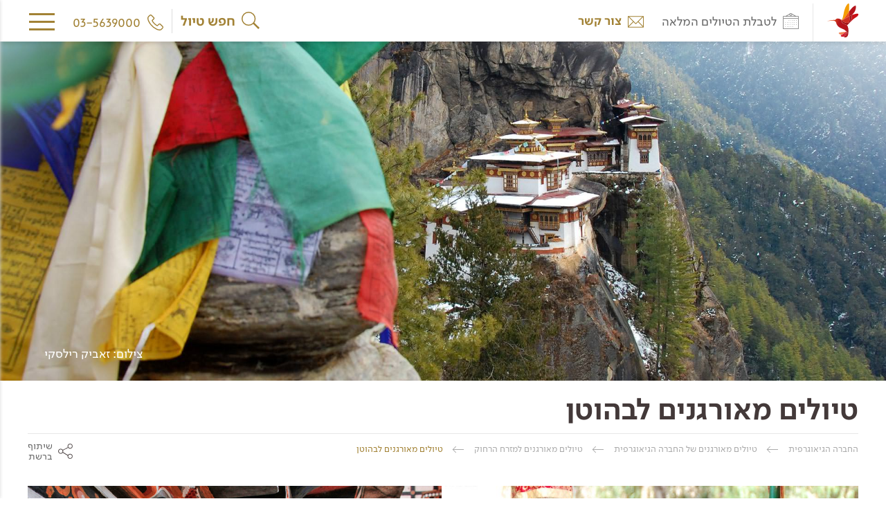

--- FILE ---
content_type: text/html; charset=UTF-8
request_url: https://www.geotours.co.il/organized_tours/far_east/bhutan/
body_size: 34557
content:
<!DOCTYPE html>
<html xmlns="http://www.w3.org/1999/xhtml" dir="rtl" lang="he-IL">

<head profile="http://gmpg.org/xfn/11">
	<meta http-equiv="Content-Type" content="text/html; charset=UTF-8" />

	
	<title>טיולים מאורגנים לבהוטן - טיול מאורגן לבהוטן | החברה הגיאוגרפית</title>
		<meta name="description" content="טיול מאורגן לבהוטן עם החברה הגיאוגרפית. טיולים מאורגנים לבהוטן בקבוצות קטנות, עם מדריכים מומחים ותוכנית טיול מוקפדת. החברה הגיאוגרפית - כשתחזור, תבין.">
		<link rel="canonical" href="https://www.geotours.co.il/organized_tours/far_east/bhutan/" />
		
<!-- Google Tag Manager -->
<script>(function(w,d,s,l,i){w[l]=w[l]||[];w[l].push({'gtm.start':
new Date().getTime(),event:'gtm.js'});var f=d.getElementsByTagName(s)[0],
j=d.createElement(s),dl=l!='dataLayer'?'&l='+l:'';j.async=true;j.src=
'https://www.googletagmanager.com/gtm.js?id='+i+dl;f.parentNode.insertBefore(j,f);
})(window,document,'script','dataLayer','GTM-THJQ8Q');</script>
<!-- End Google Tag Manager -->

	
	<link rel="stylesheet" href="https://www.geotours.co.il/wp-content/themes/geonew/style.css?ver=1.9881" type="text/css" />
	<link rel="stylesheet" media="print" href="https://www.geotours.co.il/wp-content/themes/geonew/style-print.css?ver=1.51" type="text/css" />

	<meta http-equiv="Content-Type" content="text/html; charset=UTF-8" />
	<meta name="viewport" content="width=device-width, initial-scale=1.0, maximum-scale=1.0"/>	

	
	<script src="https://ajax.googleapis.com/ajax/libs/jquery/3.1.0/jquery.min.js"></script>	
	<script type="text/javascript" src="https://www.geotours.co.il/wp-content/themes/geonew/geonew.js?ver=1.9866"></script>
	<script type="text/javascript" src="https://www.geotours.co.il/wp-content/themes/geonew/js/mailValidation.js"></script>
	<script type="text/javascript" src="https://www.geotours.co.il/wp-content/themes/geonew/js/jquery.cookie.js"></script>
	<script type="text/javascript">
		var ajurl = "https://www.geotours.co.il/wp-admin/admin-ajax.php";
	</script>		
		<link rel="stylesheet" href="https://www.geotours.co.il/wp-content/themes/geonew/style-trip.css?ver=1.1" type="text/css" />
	<meta property="og:title" content="טיולים מאורגנים לבהוטן" />
	<meta property="og:type" content="website" />
	<meta property="og:image" content="https://www.geotours.co.il/wp-content/uploads/2019/04/bhutan_800_050619.jpg" />

	<meta name="facebook-domain-verification" content="u3aglqlmqutfkjcz2q0eoilu0lgjy4" />
	<meta name='robots' content='max-image-preview:large' />
	<style>img:is([sizes="auto" i], [sizes^="auto," i]) { contain-intrinsic-size: 3000px 1500px }</style>
	<script type="text/javascript">
/* <![CDATA[ */
window._wpemojiSettings = {"baseUrl":"https:\/\/s.w.org\/images\/core\/emoji\/16.0.1\/72x72\/","ext":".png","svgUrl":"https:\/\/s.w.org\/images\/core\/emoji\/16.0.1\/svg\/","svgExt":".svg","source":{"concatemoji":"https:\/\/www.geotours.co.il\/wp-includes\/js\/wp-emoji-release.min.js?ver=6.8.3"}};
/*! This file is auto-generated */
!function(s,n){var o,i,e;function c(e){try{var t={supportTests:e,timestamp:(new Date).valueOf()};sessionStorage.setItem(o,JSON.stringify(t))}catch(e){}}function p(e,t,n){e.clearRect(0,0,e.canvas.width,e.canvas.height),e.fillText(t,0,0);var t=new Uint32Array(e.getImageData(0,0,e.canvas.width,e.canvas.height).data),a=(e.clearRect(0,0,e.canvas.width,e.canvas.height),e.fillText(n,0,0),new Uint32Array(e.getImageData(0,0,e.canvas.width,e.canvas.height).data));return t.every(function(e,t){return e===a[t]})}function u(e,t){e.clearRect(0,0,e.canvas.width,e.canvas.height),e.fillText(t,0,0);for(var n=e.getImageData(16,16,1,1),a=0;a<n.data.length;a++)if(0!==n.data[a])return!1;return!0}function f(e,t,n,a){switch(t){case"flag":return n(e,"\ud83c\udff3\ufe0f\u200d\u26a7\ufe0f","\ud83c\udff3\ufe0f\u200b\u26a7\ufe0f")?!1:!n(e,"\ud83c\udde8\ud83c\uddf6","\ud83c\udde8\u200b\ud83c\uddf6")&&!n(e,"\ud83c\udff4\udb40\udc67\udb40\udc62\udb40\udc65\udb40\udc6e\udb40\udc67\udb40\udc7f","\ud83c\udff4\u200b\udb40\udc67\u200b\udb40\udc62\u200b\udb40\udc65\u200b\udb40\udc6e\u200b\udb40\udc67\u200b\udb40\udc7f");case"emoji":return!a(e,"\ud83e\udedf")}return!1}function g(e,t,n,a){var r="undefined"!=typeof WorkerGlobalScope&&self instanceof WorkerGlobalScope?new OffscreenCanvas(300,150):s.createElement("canvas"),o=r.getContext("2d",{willReadFrequently:!0}),i=(o.textBaseline="top",o.font="600 32px Arial",{});return e.forEach(function(e){i[e]=t(o,e,n,a)}),i}function t(e){var t=s.createElement("script");t.src=e,t.defer=!0,s.head.appendChild(t)}"undefined"!=typeof Promise&&(o="wpEmojiSettingsSupports",i=["flag","emoji"],n.supports={everything:!0,everythingExceptFlag:!0},e=new Promise(function(e){s.addEventListener("DOMContentLoaded",e,{once:!0})}),new Promise(function(t){var n=function(){try{var e=JSON.parse(sessionStorage.getItem(o));if("object"==typeof e&&"number"==typeof e.timestamp&&(new Date).valueOf()<e.timestamp+604800&&"object"==typeof e.supportTests)return e.supportTests}catch(e){}return null}();if(!n){if("undefined"!=typeof Worker&&"undefined"!=typeof OffscreenCanvas&&"undefined"!=typeof URL&&URL.createObjectURL&&"undefined"!=typeof Blob)try{var e="postMessage("+g.toString()+"("+[JSON.stringify(i),f.toString(),p.toString(),u.toString()].join(",")+"));",a=new Blob([e],{type:"text/javascript"}),r=new Worker(URL.createObjectURL(a),{name:"wpTestEmojiSupports"});return void(r.onmessage=function(e){c(n=e.data),r.terminate(),t(n)})}catch(e){}c(n=g(i,f,p,u))}t(n)}).then(function(e){for(var t in e)n.supports[t]=e[t],n.supports.everything=n.supports.everything&&n.supports[t],"flag"!==t&&(n.supports.everythingExceptFlag=n.supports.everythingExceptFlag&&n.supports[t]);n.supports.everythingExceptFlag=n.supports.everythingExceptFlag&&!n.supports.flag,n.DOMReady=!1,n.readyCallback=function(){n.DOMReady=!0}}).then(function(){return e}).then(function(){var e;n.supports.everything||(n.readyCallback(),(e=n.source||{}).concatemoji?t(e.concatemoji):e.wpemoji&&e.twemoji&&(t(e.twemoji),t(e.wpemoji)))}))}((window,document),window._wpemojiSettings);
/* ]]> */
</script>
<style id='wp-emoji-styles-inline-css' type='text/css'>

	img.wp-smiley, img.emoji {
		display: inline !important;
		border: none !important;
		box-shadow: none !important;
		height: 1em !important;
		width: 1em !important;
		margin: 0 0.07em !important;
		vertical-align: -0.1em !important;
		background: none !important;
		padding: 0 !important;
	}
</style>
<link rel='stylesheet' id='wp-block-library-rtl-css' href='https://www.geotours.co.il/wp-includes/css/dist/block-library/style-rtl.min.css?ver=6.8.3' type='text/css' media='all' />
<style id='classic-theme-styles-inline-css' type='text/css'>
/*! This file is auto-generated */
.wp-block-button__link{color:#fff;background-color:#32373c;border-radius:9999px;box-shadow:none;text-decoration:none;padding:calc(.667em + 2px) calc(1.333em + 2px);font-size:1.125em}.wp-block-file__button{background:#32373c;color:#fff;text-decoration:none}
</style>
<style id='global-styles-inline-css' type='text/css'>
:root{--wp--preset--aspect-ratio--square: 1;--wp--preset--aspect-ratio--4-3: 4/3;--wp--preset--aspect-ratio--3-4: 3/4;--wp--preset--aspect-ratio--3-2: 3/2;--wp--preset--aspect-ratio--2-3: 2/3;--wp--preset--aspect-ratio--16-9: 16/9;--wp--preset--aspect-ratio--9-16: 9/16;--wp--preset--color--black: #000000;--wp--preset--color--cyan-bluish-gray: #abb8c3;--wp--preset--color--white: #ffffff;--wp--preset--color--pale-pink: #f78da7;--wp--preset--color--vivid-red: #cf2e2e;--wp--preset--color--luminous-vivid-orange: #ff6900;--wp--preset--color--luminous-vivid-amber: #fcb900;--wp--preset--color--light-green-cyan: #7bdcb5;--wp--preset--color--vivid-green-cyan: #00d084;--wp--preset--color--pale-cyan-blue: #8ed1fc;--wp--preset--color--vivid-cyan-blue: #0693e3;--wp--preset--color--vivid-purple: #9b51e0;--wp--preset--gradient--vivid-cyan-blue-to-vivid-purple: linear-gradient(135deg,rgba(6,147,227,1) 0%,rgb(155,81,224) 100%);--wp--preset--gradient--light-green-cyan-to-vivid-green-cyan: linear-gradient(135deg,rgb(122,220,180) 0%,rgb(0,208,130) 100%);--wp--preset--gradient--luminous-vivid-amber-to-luminous-vivid-orange: linear-gradient(135deg,rgba(252,185,0,1) 0%,rgba(255,105,0,1) 100%);--wp--preset--gradient--luminous-vivid-orange-to-vivid-red: linear-gradient(135deg,rgba(255,105,0,1) 0%,rgb(207,46,46) 100%);--wp--preset--gradient--very-light-gray-to-cyan-bluish-gray: linear-gradient(135deg,rgb(238,238,238) 0%,rgb(169,184,195) 100%);--wp--preset--gradient--cool-to-warm-spectrum: linear-gradient(135deg,rgb(74,234,220) 0%,rgb(151,120,209) 20%,rgb(207,42,186) 40%,rgb(238,44,130) 60%,rgb(251,105,98) 80%,rgb(254,248,76) 100%);--wp--preset--gradient--blush-light-purple: linear-gradient(135deg,rgb(255,206,236) 0%,rgb(152,150,240) 100%);--wp--preset--gradient--blush-bordeaux: linear-gradient(135deg,rgb(254,205,165) 0%,rgb(254,45,45) 50%,rgb(107,0,62) 100%);--wp--preset--gradient--luminous-dusk: linear-gradient(135deg,rgb(255,203,112) 0%,rgb(199,81,192) 50%,rgb(65,88,208) 100%);--wp--preset--gradient--pale-ocean: linear-gradient(135deg,rgb(255,245,203) 0%,rgb(182,227,212) 50%,rgb(51,167,181) 100%);--wp--preset--gradient--electric-grass: linear-gradient(135deg,rgb(202,248,128) 0%,rgb(113,206,126) 100%);--wp--preset--gradient--midnight: linear-gradient(135deg,rgb(2,3,129) 0%,rgb(40,116,252) 100%);--wp--preset--font-size--small: 13px;--wp--preset--font-size--medium: 20px;--wp--preset--font-size--large: 36px;--wp--preset--font-size--x-large: 42px;--wp--preset--spacing--20: 0.44rem;--wp--preset--spacing--30: 0.67rem;--wp--preset--spacing--40: 1rem;--wp--preset--spacing--50: 1.5rem;--wp--preset--spacing--60: 2.25rem;--wp--preset--spacing--70: 3.38rem;--wp--preset--spacing--80: 5.06rem;--wp--preset--shadow--natural: 6px 6px 9px rgba(0, 0, 0, 0.2);--wp--preset--shadow--deep: 12px 12px 50px rgba(0, 0, 0, 0.4);--wp--preset--shadow--sharp: 6px 6px 0px rgba(0, 0, 0, 0.2);--wp--preset--shadow--outlined: 6px 6px 0px -3px rgba(255, 255, 255, 1), 6px 6px rgba(0, 0, 0, 1);--wp--preset--shadow--crisp: 6px 6px 0px rgba(0, 0, 0, 1);}:where(.is-layout-flex){gap: 0.5em;}:where(.is-layout-grid){gap: 0.5em;}body .is-layout-flex{display: flex;}.is-layout-flex{flex-wrap: wrap;align-items: center;}.is-layout-flex > :is(*, div){margin: 0;}body .is-layout-grid{display: grid;}.is-layout-grid > :is(*, div){margin: 0;}:where(.wp-block-columns.is-layout-flex){gap: 2em;}:where(.wp-block-columns.is-layout-grid){gap: 2em;}:where(.wp-block-post-template.is-layout-flex){gap: 1.25em;}:where(.wp-block-post-template.is-layout-grid){gap: 1.25em;}.has-black-color{color: var(--wp--preset--color--black) !important;}.has-cyan-bluish-gray-color{color: var(--wp--preset--color--cyan-bluish-gray) !important;}.has-white-color{color: var(--wp--preset--color--white) !important;}.has-pale-pink-color{color: var(--wp--preset--color--pale-pink) !important;}.has-vivid-red-color{color: var(--wp--preset--color--vivid-red) !important;}.has-luminous-vivid-orange-color{color: var(--wp--preset--color--luminous-vivid-orange) !important;}.has-luminous-vivid-amber-color{color: var(--wp--preset--color--luminous-vivid-amber) !important;}.has-light-green-cyan-color{color: var(--wp--preset--color--light-green-cyan) !important;}.has-vivid-green-cyan-color{color: var(--wp--preset--color--vivid-green-cyan) !important;}.has-pale-cyan-blue-color{color: var(--wp--preset--color--pale-cyan-blue) !important;}.has-vivid-cyan-blue-color{color: var(--wp--preset--color--vivid-cyan-blue) !important;}.has-vivid-purple-color{color: var(--wp--preset--color--vivid-purple) !important;}.has-black-background-color{background-color: var(--wp--preset--color--black) !important;}.has-cyan-bluish-gray-background-color{background-color: var(--wp--preset--color--cyan-bluish-gray) !important;}.has-white-background-color{background-color: var(--wp--preset--color--white) !important;}.has-pale-pink-background-color{background-color: var(--wp--preset--color--pale-pink) !important;}.has-vivid-red-background-color{background-color: var(--wp--preset--color--vivid-red) !important;}.has-luminous-vivid-orange-background-color{background-color: var(--wp--preset--color--luminous-vivid-orange) !important;}.has-luminous-vivid-amber-background-color{background-color: var(--wp--preset--color--luminous-vivid-amber) !important;}.has-light-green-cyan-background-color{background-color: var(--wp--preset--color--light-green-cyan) !important;}.has-vivid-green-cyan-background-color{background-color: var(--wp--preset--color--vivid-green-cyan) !important;}.has-pale-cyan-blue-background-color{background-color: var(--wp--preset--color--pale-cyan-blue) !important;}.has-vivid-cyan-blue-background-color{background-color: var(--wp--preset--color--vivid-cyan-blue) !important;}.has-vivid-purple-background-color{background-color: var(--wp--preset--color--vivid-purple) !important;}.has-black-border-color{border-color: var(--wp--preset--color--black) !important;}.has-cyan-bluish-gray-border-color{border-color: var(--wp--preset--color--cyan-bluish-gray) !important;}.has-white-border-color{border-color: var(--wp--preset--color--white) !important;}.has-pale-pink-border-color{border-color: var(--wp--preset--color--pale-pink) !important;}.has-vivid-red-border-color{border-color: var(--wp--preset--color--vivid-red) !important;}.has-luminous-vivid-orange-border-color{border-color: var(--wp--preset--color--luminous-vivid-orange) !important;}.has-luminous-vivid-amber-border-color{border-color: var(--wp--preset--color--luminous-vivid-amber) !important;}.has-light-green-cyan-border-color{border-color: var(--wp--preset--color--light-green-cyan) !important;}.has-vivid-green-cyan-border-color{border-color: var(--wp--preset--color--vivid-green-cyan) !important;}.has-pale-cyan-blue-border-color{border-color: var(--wp--preset--color--pale-cyan-blue) !important;}.has-vivid-cyan-blue-border-color{border-color: var(--wp--preset--color--vivid-cyan-blue) !important;}.has-vivid-purple-border-color{border-color: var(--wp--preset--color--vivid-purple) !important;}.has-vivid-cyan-blue-to-vivid-purple-gradient-background{background: var(--wp--preset--gradient--vivid-cyan-blue-to-vivid-purple) !important;}.has-light-green-cyan-to-vivid-green-cyan-gradient-background{background: var(--wp--preset--gradient--light-green-cyan-to-vivid-green-cyan) !important;}.has-luminous-vivid-amber-to-luminous-vivid-orange-gradient-background{background: var(--wp--preset--gradient--luminous-vivid-amber-to-luminous-vivid-orange) !important;}.has-luminous-vivid-orange-to-vivid-red-gradient-background{background: var(--wp--preset--gradient--luminous-vivid-orange-to-vivid-red) !important;}.has-very-light-gray-to-cyan-bluish-gray-gradient-background{background: var(--wp--preset--gradient--very-light-gray-to-cyan-bluish-gray) !important;}.has-cool-to-warm-spectrum-gradient-background{background: var(--wp--preset--gradient--cool-to-warm-spectrum) !important;}.has-blush-light-purple-gradient-background{background: var(--wp--preset--gradient--blush-light-purple) !important;}.has-blush-bordeaux-gradient-background{background: var(--wp--preset--gradient--blush-bordeaux) !important;}.has-luminous-dusk-gradient-background{background: var(--wp--preset--gradient--luminous-dusk) !important;}.has-pale-ocean-gradient-background{background: var(--wp--preset--gradient--pale-ocean) !important;}.has-electric-grass-gradient-background{background: var(--wp--preset--gradient--electric-grass) !important;}.has-midnight-gradient-background{background: var(--wp--preset--gradient--midnight) !important;}.has-small-font-size{font-size: var(--wp--preset--font-size--small) !important;}.has-medium-font-size{font-size: var(--wp--preset--font-size--medium) !important;}.has-large-font-size{font-size: var(--wp--preset--font-size--large) !important;}.has-x-large-font-size{font-size: var(--wp--preset--font-size--x-large) !important;}
:where(.wp-block-post-template.is-layout-flex){gap: 1.25em;}:where(.wp-block-post-template.is-layout-grid){gap: 1.25em;}
:where(.wp-block-columns.is-layout-flex){gap: 2em;}:where(.wp-block-columns.is-layout-grid){gap: 2em;}
:root :where(.wp-block-pullquote){font-size: 1.5em;line-height: 1.6;}
</style>
<script type="text/javascript" src="https://www.geotours.co.il/wp-content/plugins/svg-support/vendor/DOMPurify/DOMPurify.min.js?ver=2.5.8" id="bodhi-dompurify-library-js"></script>
<script type="text/javascript" src="https://www.geotours.co.il/wp-includes/js/jquery/jquery.min.js?ver=3.7.1" id="jquery-core-js"></script>
<script type="text/javascript" src="https://www.geotours.co.il/wp-includes/js/jquery/jquery-migrate.min.js?ver=3.4.1" id="jquery-migrate-js"></script>
<script type="text/javascript" id="bodhi_svg_inline-js-extra">
/* <![CDATA[ */
var svgSettings = {"skipNested":""};
/* ]]> */
</script>
<script type="text/javascript" src="https://www.geotours.co.il/wp-content/plugins/svg-support/js/min/svgs-inline-min.js" id="bodhi_svg_inline-js"></script>
<script type="text/javascript" id="bodhi_svg_inline-js-after">
/* <![CDATA[ */
cssTarget={"Bodhi":"img.style-svg","ForceInlineSVG":"style-svg"};ForceInlineSVGActive="false";frontSanitizationEnabled="on";
/* ]]> */
</script>
<link rel="https://api.w.org/" href="https://www.geotours.co.il/wp-json/" /><link rel="EditURI" type="application/rsd+xml" title="RSD" href="https://www.geotours.co.il/xmlrpc.php?rsd" />
<meta name="generator" content="WordPress 6.8.3" />
<link rel="canonical" href="https://www.geotours.co.il/organized_tours/far_east/bhutan/" />
<link rel='shortlink' href='https://www.geotours.co.il/?p=1887' />
<link rel="alternate" title="oEmbed (JSON)" type="application/json+oembed" href="https://www.geotours.co.il/wp-json/oembed/1.0/embed?url=https%3A%2F%2Fwww.geotours.co.il%2Forganized_tours%2Ffar_east%2Fbhutan%2F" />
<link rel="alternate" title="oEmbed (XML)" type="text/xml+oembed" href="https://www.geotours.co.il/wp-json/oembed/1.0/embed?url=https%3A%2F%2Fwww.geotours.co.il%2Forganized_tours%2Ffar_east%2Fbhutan%2F&#038;format=xml" />
</head>
<body dir="rtl" class="rtl wp-singular trip-template-default single single-trip postid-1887 single-format-standard wp-theme-geonew">

<!-- Google Tag Manager (noscript) -->
<noscript><iframe src="https://www.googletagmanager.com/ns.html?id=GTM-THJQ8Q"
height="0" width="0" style="display:none;visibility:hidden"></iframe></noscript>
<!-- End Google Tag Manager (noscript) -->
<div id="rap" class=""><header class="">
<button class="jump-content" title="דלג על התפריט">דלג על התפריט</button><div class="static-menu"><a class="logo-rap" href="https://www.geotours.co.il"><img class="" src="https://www.geotours.co.il/wp-content/uploads/2025/12/logo_header_01_021225.png" title="טיולים גיאוגרפים עם מיטב המומחים | החברה הגיאוגרפית" alt="טיולים גיאוגרפים עם מיטב המומחים | החברה הגיאוגרפית" /></a><button class="hamburger"  title="פתח/סגור תפריט"><span></span>תפריט</button></div><div class="fixed-menu"><div class="site"><a class="logo-rap" href="https://www.geotours.co.il"><img class="" src="https://www.geotours.co.il/wp-content/uploads/2019/04/small-logo.svg" title="טיולים גיאוגרפים עם מיטב המומחים | החברה הגיאוגרפית" alt="טיולים גיאוגרפים עם מיטב המומחים | החברה הגיאוגרפית" /></a><div class="elv-menu"><button class="fbtn goto goto-tripsTable" title="עבור ללטבלת הטיולים המלאה" data-string="tripsTable"><svg xmlns="http://www.w3.org/2000/svg" width="23.724" height="23.723" viewBox="0 0 23.724 23.723"><g transform="translate(0 0)"><path d="M19.875,4.353c-.63-.342-4.461-2.41-6.583-3.723A1.981,1.981,0,0,0,11.853,0a1.944,1.944,0,0,0-1.439.63c-2.1,1.331-5.953,3.4-6.565,3.723H0V23.724H23.724V4.353ZM10.7,1.727c0-.018.018-.036.018-.054a1.223,1.223,0,0,1,.252-.486h0a1.265,1.265,0,0,1,.9-.4,1.224,1.224,0,0,1,.881.4h0A1.223,1.223,0,0,1,13,1.673c0,.018.018.036.018.054a1.106,1.106,0,0,1,.018.252,1.187,1.187,0,0,1-2.374,0C10.684,1.889,10.684,1.8,10.7,1.727Zm-.809.162v.09a1.978,1.978,0,1,0,3.957,0v-.09c1.421.845,3.184,1.817,4.371,2.464H5.522C6.709,3.705,8.471,2.716,9.892,1.889Zm13.04,21.044H.791V7.914H22.932Zm0-15.81H.791V5.144H22.932Z" transform="translate(0 0)" fill="#707070"/><path d="M48.8,60.191a.4.4,0,1,0-.4-.4A.4.4,0,0,0,48.8,60.191Z" transform="translate(-39.695 -48.716)" fill="#707070"/><path d="M64.2,60.191a.4.4,0,1,0-.4-.4A.388.388,0,0,0,64.2,60.191Z" transform="translate(-52.325 -48.716)" fill="#707070"/><path d="M79.5,60.191a.4.4,0,1,0-.4-.4A.412.412,0,0,0,79.5,60.191Z" transform="translate(-64.873 -48.716)" fill="#707070"/><path d="M94.9,60.191a.4.4,0,1,0-.4-.4A.4.4,0,0,0,94.9,60.191Z" transform="translate(-77.503 -48.716)" fill="#707070"/><path d="M110.3,60.191a.4.4,0,1,0-.4-.4A.4.4,0,0,0,110.3,60.191Z" transform="translate(-90.133 -48.716)" fill="#707070"/><path d="M18,77.691a.4.4,0,1,0-.4-.4A.388.388,0,0,0,18,77.691Z" transform="translate(-14.434 -63.069)" fill="#707070"/><path d="M33.4,77.691a.4.4,0,1,0-.4-.4A.388.388,0,0,0,33.4,77.691Z" transform="translate(-27.065 -63.069)" fill="#707070"/><path d="M48.8,77.691a.4.4,0,1,0-.4-.4A.388.388,0,0,0,48.8,77.691Z" transform="translate(-39.695 -63.069)" fill="#707070"/><path d="M64.2,77.691a.4.4,0,1,0-.4-.4A.378.378,0,0,0,64.2,77.691Z" transform="translate(-52.325 -63.069)" fill="#707070"/><path d="M79.5,77.691a.4.4,0,1,0-.4-.4A.4.4,0,0,0,79.5,77.691Z" transform="translate(-64.873 -63.069)" fill="#707070"/><path d="M94.9,77.691a.4.4,0,1,0-.4-.4A.388.388,0,0,0,94.9,77.691Z" transform="translate(-77.503 -63.069)" fill="#707070"/><path d="M110.3,77.691a.4.4,0,1,0-.4-.4A.388.388,0,0,0,110.3,77.691Z" transform="translate(-90.133 -63.069)" fill="#707070"/><path d="M18,93.091a.4.4,0,1,0-.4-.4A.388.388,0,0,0,18,93.091Z" transform="translate(-14.434 -75.699)" fill="#707070"/><path d="M33.4,93.091a.4.4,0,1,0-.4-.4A.388.388,0,0,0,33.4,93.091Z" transform="translate(-27.065 -75.699)" fill="#707070"/><path d="M48.8,93.091a.4.4,0,1,0-.4-.4A.388.388,0,0,0,48.8,93.091Z" transform="translate(-39.695 -75.699)" fill="#707070"/><path d="M64.2,93.091a.4.4,0,1,0-.4-.4A.378.378,0,0,0,64.2,93.091Z" transform="translate(-52.325 -75.699)" fill="#707070"/><path d="M79.5,93.091a.4.4,0,1,0-.4-.4A.4.4,0,0,0,79.5,93.091Z" transform="translate(-64.873 -75.699)" fill="#707070"/><path d="M94.9,93.091a.4.4,0,1,0-.4-.4A.388.388,0,0,0,94.9,93.091Z" transform="translate(-77.503 -75.699)" fill="#707070"/><path d="M110.3,93.091a.4.4,0,1,0-.4-.4A.388.388,0,0,0,110.3,93.091Z" transform="translate(-90.133 -75.699)" fill="#707070"/><path d="M18,110.691a.4.4,0,1,0-.4-.4A.4.4,0,0,0,18,110.691Z" transform="translate(-14.434 -90.133)" fill="#707070"/><path d="M33.4,110.691a.4.4,0,1,0-.4-.4A.4.4,0,0,0,33.4,110.691Z" transform="translate(-27.065 -90.133)" fill="#707070"/><path d="M48.8,110.691a.4.4,0,1,0-.4-.4A.4.4,0,0,0,48.8,110.691Z" transform="translate(-39.695 -90.133)" fill="#707070"/><path d="M64.2,110.691a.4.4,0,1,0-.4-.4A.388.388,0,0,0,64.2,110.691Z" transform="translate(-52.325 -90.133)" fill="#707070"/><path d="M79.5,110.691a.4.4,0,1,0-.4-.4A.412.412,0,0,0,79.5,110.691Z" transform="translate(-64.873 -90.133)" fill="#707070"/></g></svg> לטבלת הטיולים המלאה</button><button class="fbtn goto goto-contactForm" title="עבור לצור קשר" data-string="contactForm"><svg xmlns="http://www.w3.org/2000/svg" width="22.745" height="16.559" viewBox="0 0 22.745 16.559"><path d="M22.228,0H.517A.522.522,0,0,0,0,.517V16.042a.522.522,0,0,0,.517.517h21.71a.522.522,0,0,0,.517-.517V.517A.507.507,0,0,0,22.228,0ZM20.675,1.035l-9.291,9.291L2.07,1.035Zm-19.64.423,6.4,6.4-6.4,6.4Zm.212,14.066L8.162,8.609l2.846,2.846a.5.5,0,0,0,.729,0l2.846-2.87L21.5,15.524Zm20.464-1.27-6.4-6.4,6.4-6.4Z" fill="#a28235"/></svg> צור קשר</button></div><button class="hamburger" title="פתח/סגור תפריט"><span></span></button><span class="phone"><svg xmlns="http://www.w3.org/2000/svg" width="22.79" height="22.893" viewBox="0 0 22.79 22.893"><path d="M19.529,41.052a2.39,2.39,0,0,0-1.733-.795,2.471,2.471,0,0,0-1.754.79l-1.62,1.615c-.133-.072-.267-.138-.395-.205-.185-.092-.359-.179-.508-.272A17.612,17.612,0,0,1,9.3,38.339a10.391,10.391,0,0,1-1.385-2.185c.421-.385.81-.785,1.19-1.169.144-.144.287-.292.431-.436a2.353,2.353,0,0,0,0-3.549l-1.4-1.4c-.159-.159-.323-.323-.477-.487-.308-.318-.631-.646-.964-.954a2.427,2.427,0,0,0-1.718-.754,2.512,2.512,0,0,0-1.744.754l-.01.01L1.478,29.929A3.752,3.752,0,0,0,.366,32.314a8.99,8.99,0,0,0,.656,3.805,22.08,22.08,0,0,0,3.923,6.543,24.132,24.132,0,0,0,8.036,6.292,12.52,12.52,0,0,0,4.513,1.333c.108.005.221.01.323.01a3.864,3.864,0,0,0,2.959-1.272c.005-.01.015-.015.021-.026a11.659,11.659,0,0,1,.9-.928c.221-.21.446-.431.667-.662a2.558,2.558,0,0,0,.774-1.774,2.465,2.465,0,0,0-.79-1.759Zm1.836,5.4c-.005,0-.005.005,0,0-.2.215-.405.41-.626.626a13.484,13.484,0,0,0-.99,1.026,2.472,2.472,0,0,1-1.928.815c-.077,0-.159,0-.236-.005a11.122,11.122,0,0,1-4-1.2,22.779,22.779,0,0,1-7.569-5.928,20.819,20.819,0,0,1-3.692-6.149,7.322,7.322,0,0,1-.574-3.21A2.354,2.354,0,0,1,2.458,30.9l1.749-1.749a1.166,1.166,0,0,1,.779-.364,1.1,1.1,0,0,1,.749.359l.015.015c.313.292.61.595.923.918.159.164.323.328.487.5l1.4,1.4a.979.979,0,0,1,0,1.59c-.149.149-.292.3-.441.441-.431.441-.841.851-1.287,1.251-.01.01-.021.015-.026.026a1.046,1.046,0,0,0-.267,1.164l.015.046a11.24,11.24,0,0,0,1.656,2.7l.005.005a18.822,18.822,0,0,0,4.554,4.144,7,7,0,0,0,.631.344c.185.092.359.179.508.272.021.01.041.026.062.036a1.112,1.112,0,0,0,.508.128,1.1,1.1,0,0,0,.779-.354l1.754-1.754a1.16,1.16,0,0,1,.774-.385,1.044,1.044,0,0,1,.738.374l.01.01,2.826,2.826A1.014,1.014,0,0,1,21.365,46.452Z" transform="translate(-0.345 -27.406)" fill="#a28235"/></svg> 03-5639000</span><button class="search open-search" title="חפש טיול"><svg xmlns="http://www.w3.org/2000/svg" width="25.728" height="24.953" viewBox="0 0 25.728 24.953"><g transform="translate(17279.393 17536.566)"><path d="M1.5,10.8a9.3,9.3,0,1,1,9.3,9.3,9.3,9.3,0,0,1-9.3-9.3Z" transform="translate(-17280.143 -17537.316)" fill="none" stroke="#a28235" stroke-linecap="round" stroke-miterlimit="10" stroke-width="1.5"/><path d="M40.451,40.761l.251-.251c.084-.084.168-.126.209-.209l6.995,7-.712.712L40.2,40.97a1.11,1.11,0,0,1,.251-.209Z" transform="translate(-17302.633 -17560.684)" fill="none" stroke="#a28235" stroke-linecap="round" stroke-miterlimit="10" stroke-width="1.5"/></g></svg> חפש טיול</button></div></div><div class="search-rap" data-string="0"><button class="close x" title="סגור את חלון החיפוש"></button><div class="srap"><div class="col" id="swhere"><div class="crap"><div class="stitle"><div class="icon"><svg xmlns="http://www.w3.org/2000/svg" width="65" height="65.061" viewBox="0 0 65 65.061"><defs><style>.a{fill:#433939;}.b,.c,.d{fill:none;stroke-miterlimit:10;}.b,.c{stroke:#000;}.b,.d{stroke-width:0.581px;}.c{stroke-width:0.681px;}.d{stroke:#433939;}</style></defs><rect class="a" width="8.102" height="0.302" transform="translate(27.451 5.563)"/><rect class="a" width="4.051" height="0.302" transform="translate(29.507 7.014)"/><g transform="translate(6.833 14.149)"><rect class="a" width="9.251" height="0.302" transform="translate(0.847)"/><rect class="a" width="6.47" height="0.302" transform="translate(0 1.451)"/></g><g transform="translate(48.372 14.088)"><rect class="a" width="8.767" height="0.302"/><path class="a" d="M85.9,26.063l6.349.06v-.3L85.9,25.7Z" transform="translate(-82.333 -24.249)"/></g><path class="a" d="M65,32.53A32.5,32.5,0,1,0,32.53,65.06,32.527,32.527,0,0,0,65,32.53Zm-64.7,0A32.167,32.167,0,1,1,32.47,64.7,32.192,32.192,0,0,1,.3,32.53Z"/><circle class="b" cx="30.777" cy="30.777" r="30.777" transform="translate(1.753 1.753)"/><path class="c" d="M58.8,69.2" transform="translate(-23.247 -27.358)"/><path class="c" d="M50.9,93.4" transform="translate(-20.123 -36.926)"/><path class="c" d="M56,92.6" transform="translate(-22.14 -36.609)"/><g transform="translate(10.098 16.991)"><path class="c" d="M33.8,36.5" transform="translate(-23.46 -31.421)"/><path class="c" d="M38.9,35.7" transform="translate(-25.477 -31.105)"/><line class="d" y2="21.163" transform="translate(26.181 24.851)"/><path class="b" d="M60,60.2" transform="translate(-33.819 -40.791)"/><line class="d" y2="6.228" transform="translate(26.181 13.181)"/><path class="b" d="M60,49.9" transform="translate(-33.819 -36.719)"/><path class="b" d="M60,41.1" transform="translate(-33.819 -33.24)"/><path class="b" d="M55.849,35.96V29.612L54.216,28.1l-4.716.665v12.7" transform="translate(-29.667 -28.1)"/><line class="d" y2="24.972" transform="translate(19.833 21.163)"/><line class="d" y2="46.256" transform="translate(24.549)"/><path class="b" d="M58.8,39.6V45.04l16.507-2.116,1.814-3.144L74.642,37.3Z" transform="translate(-33.344 -31.737)"/><path class="b" d="M58.8,58.621v5.321l22.191-2.479,1.753-3.144L80.084,55.9Z" transform="translate(-33.344 -39.091)"/><path class="b" d="M36.533,68.3l-18.2,2L16.7,73.621l2.54,2.056,17.293-2" transform="translate(-16.7 -43.993)"/><path class="b" d="M38.233,50.972,21.242,41.237,21,37.428,24.084,36.4l14.088,8.344" transform="translate(-18.4 -31.381)"/><path class="b" d="M49.1,49.9l2.66,1.753L51.7,57.7l-2.479-1.451" transform="translate(-29.509 -36.719)"/><line class="d" y1="0.484" x2="3.023" transform="translate(19.953 2.419)"/><line class="d" y1="0.242" x2="1.935" transform="translate(19.953 3.688)"/><line class="d" y1="0.544" x2="3.507" transform="translate(19.953 4.474)"/><line class="d" y1="0.302" x2="2.177" transform="translate(19.953 5.744)"/><line class="d" y1="0.605" x2="3.688" transform="translate(19.953 6.53)"/><line class="d" y1="0.302" x2="2.177" transform="translate(19.953 7.86)"/><line class="d" y1="0.242" x2="1.391" transform="translate(19.953 9.009)"/><line class="d" y1="0.121" x2="0.665" transform="translate(19.953 10.158)"/><path class="b" d="M40.119,53.216H37.64L19.681,42.937,19.5,38.886l.907-.786" transform="translate(-17.807 -32.053)"/><line class="d" y1="1.028" x2="0.967" transform="translate(1.874 9.856)"/></g></svg></div><div class="tinfo"><p class="t">לאן</p><p class="st">בחרו יעד</p></div></div><form class="mainSearch"><div class="tselect"><input type="text" title="חיפוש מהיר: הקלד שם יעד מבוקש" placeholder="חיפוש מהיר: הקלד שם יעד מבוקש"/><div class="tselect-open"><a class="" href="https://www.geotours.co.il/organized_tours/far_east/taiwan/" onclick="dataLayer.push({event: 'search',where: ''});"></a><a class="" href="https://www.geotours.co.il/organized_tours/europe_mediterranean/united_emirates/" onclick="dataLayer.push({event: 'search',where: 'אבו דאבי'});">אבו דאבי</a><a class="" href="https://www.geotours.co.il/organized_tours/africa/uganda/" onclick="dataLayer.push({event: 'search',where: 'אוגנדה'});">אוגנדה</a><a class="" href="https://www.geotours.co.il/organized_tours/europe_mediterranean/uzbekistan/" onclick="dataLayer.push({event: 'search',where: 'אוזבקיסטן'});">אוזבקיסטן</a><a class="" href="https://www.geotours.co.il/organized_tours/europe_mediterranean/austria/" onclick="dataLayer.push({event: 'search',where: 'אוסטריה'});">אוסטריה</a><a class="" href="https://www.geotours.co.il/organized_tours/australia_pacific/australia/" onclick="dataLayer.push({event: 'search',where: 'אוסטרליה'});">אוסטרליה</a><a class="" href="https://www.geotours.co.il/organized_tours/australia_pacific/" onclick="dataLayer.push({event: 'search',where: 'אוסטרליה והפסיפיק'});">אוסטרליה והפסיפיק</a><a class="" href="https://www.geotours.co.il/search/?swhere[]=1661" onclick="dataLayer.push({event: 'search',where: 'אוקראינה'});">אוקראינה</a><a class="" href="https://www.geotours.co.il/organized_tours/europe_mediterranean/azores/" onclick="dataLayer.push({event: 'search',where: 'אזוריים'});">אזוריים</a><a class="" href="https://www.geotours.co.il/organized_tours/europe_mediterranean/azores/" onclick="dataLayer.push({event: 'search',where: 'אזורים'});">אזורים</a><a class="" href="https://www.geotours.co.il/organized_tours/europe_mediterranean/azerbaijan/" onclick="dataLayer.push({event: 'search',where: 'אזרבייג&amp;#39;ן'});">אזרבייג'ן</a><a class="" href="https://www.geotours.co.il/organized_tours/europe_mediterranean/united_emirates/" onclick="dataLayer.push({event: 'search',where: 'איחוד האמירויות'});">איחוד האמירויות</a><a class="" href="https://www.geotours.co.il/organized_tours/europe_mediterranean/italy/" onclick="dataLayer.push({event: 'search',where: 'איטליה'});">איטליה</a><a class="" href="https://www.geotours.co.il/organized_tours/south_america/galapagos_islands/" onclick="dataLayer.push({event: 'search',where: 'איי גלפגוס'});">איי גלפגוס</a><a class="" href="https://www.geotours.co.il/search/?swhere[]=3710" onclick="dataLayer.push({event: 'search',where: 'איי הבהמאס'});">איי הבהמאס</a><a class="" href="https://www.geotours.co.il/organized_tours/far_east/philippines/" onclick="dataLayer.push({event: 'search',where: 'איי הפיליפינים'});">איי הפיליפינים</a><a class="" href="https://www.geotours.co.il/organized_tours/africa/seychelles/" onclick="dataLayer.push({event: 'search',where: 'איי סיישל'});">איי סיישל</a><a class="" href="https://www.geotours.co.il/search/?swhere[]=4601" onclick="dataLayer.push({event: 'search',where: 'איי פיג&amp;#39;י'});">איי פיג'י</a><a class="" href="https://www.geotours.co.il/search/?swhere[]=3708" onclick="dataLayer.push({event: 'search',where: 'איי פלאו'});">איי פלאו</a><a class="" href="https://www.geotours.co.il/organized_tours/europe_mediterranean/azores/" onclick="dataLayer.push({event: 'search',where: 'איים אזוריים'});">איים אזוריים</a><a class="" href="https://www.geotours.co.il/organized_tours/europe_mediterranean/canary_island/" onclick="dataLayer.push({event: 'search',where: 'איים קנריים'});">איים קנריים</a><a class="" href="https://www.geotours.co.il/organized_tours/far_east/indonesia/" onclick="dataLayer.push({event: 'search',where: 'אינדונזיה'});">אינדונזיה</a><a class="" href="https://www.geotours.co.il/organized_tours/europe_mediterranean/iceland/" onclick="dataLayer.push({event: 'search',where: 'איסלנד'});">איסלנד</a><a class="" href="https://www.geotours.co.il/organized_tours/europe_mediterranean/" onclick="dataLayer.push({event: 'search',where: 'אירופה ואסיה התיכונה'});">אירופה ואסיה התיכונה</a><a class="" href="https://www.geotours.co.il/organized_tours/europe_mediterranean/ireland/" onclick="dataLayer.push({event: 'search',where: 'אירלנד'});">אירלנד</a><a class="" href="https://www.geotours.co.il/organized_tours/europe_mediterranean/albania/" onclick="dataLayer.push({event: 'search',where: 'אלבניה'});">אלבניה</a><a class="" href="https://www.geotours.co.il/organized_tours/north_america/alaska/" onclick="dataLayer.push({event: 'search',where: 'אלסקה'});">אלסקה</a><a class="" href="https://www.geotours.co.il/organized_tours/america/" onclick="dataLayer.push({event: 'search',where: 'אמריקה'});">אמריקה</a><a class="" href="https://www.geotours.co.il/organized_tours/europe_mediterranean/england/" onclick="dataLayer.push({event: 'search',where: 'אנגליה'});">אנגליה</a><a class="" href="https://www.geotours.co.il/organized_tours/europe_mediterranean/spain/" onclick="dataLayer.push({event: 'search',where: 'אנדלוסיה'});">אנדלוסיה</a><a class="" href="https://www.geotours.co.il/organized_tours/antarctica_arctic/antarctica/" onclick="dataLayer.push({event: 'search',where: 'אנטארקטיקה'});">אנטארקטיקה</a><a class="" href="https://www.geotours.co.il/organized_tours/antarctica_arctic/" onclick="dataLayer.push({event: 'search',where: 'אנטארקטיקה והקוטב הצפוני'});">אנטארקטיקה והקוטב הצפוני</a><a class="" href="https://www.geotours.co.il/organized_tours/antarctica_arctic/antarctica/" onclick="dataLayer.push({event: 'search',where: 'אנטרטיקה'});">אנטרטיקה</a><a class="" href="https://www.geotours.co.il/organized_tours/antarctica_arctic/antarctica/" onclick="dataLayer.push({event: 'search',where: 'אנטרקטיקה'});">אנטרקטיקה</a><a class="" href="https://www.geotours.co.il/organized_tours/africa/" onclick="dataLayer.push({event: 'search',where: 'אפריקה'});">אפריקה</a><a class="" href="https://www.geotours.co.il/organized_tours/south_america/ecuador/" onclick="dataLayer.push({event: 'search',where: 'אקוודור'});">אקוודור</a><a class="" href="https://www.geotours.co.il/organized_tours/south_america/argentina/" onclick="dataLayer.push({event: 'search',where: 'ארגנטינה'});">ארגנטינה</a><a class="" href="https://www.geotours.co.il/organized_tours/north_america/usa/" onclick="dataLayer.push({event: 'search',where: 'ארה&quot;ב'});">ארה"ב</a><a class="" href="https://www.geotours.co.il/organized_tours/europe_mediterranean/armenia/" onclick="dataLayer.push({event: 'search',where: 'ארמניה'});">ארמניה</a><a class="" href="https://www.geotours.co.il/organized_tours/north_america/usa/" onclick="dataLayer.push({event: 'search',where: 'ארצות הברית'});">ארצות הברית</a><a class="" href="https://www.geotours.co.il/organized_tours/europe_mediterranean/greece/" onclick="dataLayer.push({event: 'search',where: 'אתונה'});">אתונה</a><a class="" href="https://www.geotours.co.il/organized_tours/africa/ethiopia/" onclick="dataLayer.push({event: 'search',where: 'אתיופיה'});">אתיופיה</a><a class="" href="https://www.geotours.co.il/organized_tours/europe_mediterranean/azerbaijan/" onclick="dataLayer.push({event: 'search',where: 'באקו'});">באקו</a><a class="" href="https://www.geotours.co.il/organized_tours/far_east/bhutan/" onclick="dataLayer.push({event: 'search',where: 'בהוטן'});">בהוטן</a><a class="" href="https://www.geotours.co.il/organized_tours/europe_mediterranean/germany/" onclick="dataLayer.push({event: 'search',where: 'בוואריה'});">בוואריה</a><a class="" href="https://www.geotours.co.il/organized_tours/far_east/bhutan/" onclick="dataLayer.push({event: 'search',where: 'בוטאן'});">בוטאן</a><a class="" href="https://www.geotours.co.il/organized_tours/africa/botswana/" onclick="dataLayer.push({event: 'search',where: 'בוטסואנה'});">בוטסואנה</a><a class="" href="https://www.geotours.co.il/organized_tours/europe_mediterranean/bulgaria/" onclick="dataLayer.push({event: 'search',where: 'בולגריה'});">בולגריה</a><a class="" href="https://www.geotours.co.il/organized_tours/south_america/bolivia/" onclick="dataLayer.push({event: 'search',where: 'בוליביה'});">בוליביה</a><a class="" href="https://www.geotours.co.il/organized_tours/europe_mediterranean/bosnia_and_hezegovina/" onclick="dataLayer.push({event: 'search',where: 'בוסניה'});">בוסניה</a><a class="" href="https://www.geotours.co.il/organized_tours/africa/botswana/" onclick="dataLayer.push({event: 'search',where: 'בוצואנה'});">בוצואנה</a><a class="" href="https://www.geotours.co.il/organized_tours/europe_mediterranean/france/" onclick="dataLayer.push({event: 'search',where: 'בורגונדי'});">בורגונדי</a><a class="" href="https://www.geotours.co.il/organized_tours/far_east/myanmar/" onclick="dataLayer.push({event: 'search',where: 'בורמה'});">בורמה</a><a class="" href="https://www.geotours.co.il/organized_tours/europe_mediterranean/bahrain/" onclick="dataLayer.push({event: 'search',where: 'בחריין'});">בחריין</a><a class="" href="https://www.geotours.co.il/organized_tours/europe_mediterranean/belgium/" onclick="dataLayer.push({event: 'search',where: 'בלגיה'});">בלגיה</a><a class="" href="https://www.geotours.co.il/organized_tours/europe_mediterranean/baltic_states/" onclick="dataLayer.push({event: 'search',where: 'בלטיות'});">בלטיות</a><a class="" href="https://www.geotours.co.il/organized_tours/europe_mediterranean/balkan/" onclick="dataLayer.push({event: 'search',where: 'בלקן'});">בלקן</a><a class="" href="https://www.geotours.co.il/search/?swhere[]=1619" onclick="dataLayer.push({event: 'search',where: 'בנין'});">בנין</a><a class="" href="https://www.geotours.co.il/organized_tours/south_america/brazil/" onclick="dataLayer.push({event: 'search',where: 'ברזיל'});">ברזיל</a><a class="" href="https://www.geotours.co.il/organized_tours/europe_mediterranean/great_britain/" onclick="dataLayer.push({event: 'search',where: 'בריטניה'});">בריטניה</a><a class="" href="https://www.geotours.co.il/organized_tours/europe_mediterranean/germany/" onclick="dataLayer.push({event: 'search',where: 'ברלין'});">ברלין</a><a class="" href="https://www.geotours.co.il/organized_tours/europe_mediterranean/spain/" onclick="dataLayer.push({event: 'search',where: 'ברצלונה'});">ברצלונה</a><a class="" href="https://www.geotours.co.il/organized_tours/europe_mediterranean/georgia/" onclick="dataLayer.push({event: 'search',where: 'גאורגיה'});">גאורגיה</a><a class="" href="https://www.geotours.co.il/organized_tours/central_america/guatemala/" onclick="dataLayer.push({event: 'search',where: 'גואטמלה'});">גואטמלה</a><a class="" href="https://www.geotours.co.il/organized_tours/europe_mediterranean/georgia/" onclick="dataLayer.push({event: 'search',where: 'גיאורגיה'});">גיאורגיה</a><a class="" href="https://www.geotours.co.il/organized_tours/south_america/galapagos_islands/" onclick="dataLayer.push({event: 'search',where: 'גלאפגוס'});">גלאפגוס</a><a class="" href="https://www.geotours.co.il/organized_tours/south_america/galapagos_islands/" onclick="dataLayer.push({event: 'search',where: 'גלפגוס'});">גלפגוס</a><a class="" href="https://www.geotours.co.il/search/?swhere[]=25065" onclick="dataLayer.push({event: 'search',where: 'גמביה'});">גמביה</a><a class="" href="https://www.geotours.co.il/organized_tours/europe_mediterranean/georgia/" onclick="dataLayer.push({event: 'search',where: 'גרוזיה'});">גרוזיה</a><a class="" href="https://www.geotours.co.il/organized_tours/europe_mediterranean/greenland/" onclick="dataLayer.push({event: 'search',where: 'גרינלנד'});">גרינלנד</a><a class="" href="https://www.geotours.co.il/organized_tours/europe_mediterranean/germany/" onclick="dataLayer.push({event: 'search',where: 'גרמניה'});">גרמניה</a><a class="" href="https://www.geotours.co.il/organized_tours/europe_mediterranean/united_emirates/" onclick="dataLayer.push({event: 'search',where: 'דובאי'});">דובאי</a><a class="" href="https://www.geotours.co.il/organized_tours/south_america/" onclick="dataLayer.push({event: 'search',where: 'דרום אמריקה'});">דרום אמריקה</a><a class="" href="https://www.geotours.co.il/organized_tours/africa/south_africa/" onclick="dataLayer.push({event: 'search',where: 'דרום אפריקה'});">דרום אפריקה</a><a class="" href="https://www.geotours.co.il/search/?swhere[]=1659" onclick="dataLayer.push({event: 'search',where: 'דרום הודו'});">דרום הודו</a><a class="" href="https://www.geotours.co.il/organized_tours/far_east/south_korea/" onclick="dataLayer.push({event: 'search',where: 'דרום קוריאה'});">דרום קוריאה</a><a class="" href="https://www.geotours.co.il/organized_tours/far_east/silk_road/" onclick="dataLayer.push({event: 'search',where: 'דרך המשי'});">דרך המשי</a><a class="" href="https://www.geotours.co.il/organized_tours/europe_mediterranean/azores/" onclick="dataLayer.push({event: 'search',where: 'האזוריים'});">האזוריים</a><a class="" href="https://www.geotours.co.il/organized_tours/europe_mediterranean/azores/" onclick="dataLayer.push({event: 'search',where: 'האזורים'});">האזורים</a><a class="" href="https://www.geotours.co.il/organized_tours/europe_mediterranean/portugal/" onclick="dataLayer.push({event: 'search',where: 'האיים האזוריים'});">האיים האזוריים</a><a class="" href="https://www.geotours.co.il/organized_tours/europe_mediterranean/azores/" onclick="dataLayer.push({event: 'search',where: 'האיים האזורים'});">האיים האזורים</a><a class="" href="https://www.geotours.co.il/search/?swhere[]=1609" onclick="dataLayer.push({event: 'search',where: 'האיים המלדיביים'});">האיים המלדיביים</a><a class="" href="https://www.geotours.co.il/organized_tours/europe_mediterranean/canary_island/" onclick="dataLayer.push({event: 'search',where: 'האיים הקנריים'});">האיים הקנריים</a><a class="" href="https://www.geotours.co.il/organized_tours/europe_mediterranean/canary_island/" onclick="dataLayer.push({event: 'search',where: 'האיים הקנרים'});">האיים הקנרים</a><a class="" href="https://www.geotours.co.il/organized_tours/europe_mediterranean/baltic_states/" onclick="dataLayer.push({event: 'search',where: 'הארצות הבלטיות'});">הארצות הבלטיות</a><a class="" href="https://www.geotours.co.il/organized_tours/europe_mediterranean/baltic_states/" onclick="dataLayer.push({event: 'search',where: 'הבלטיות'});">הבלטיות</a><a class="" href="https://www.geotours.co.il/organized_tours/far_east/india/" onclick="dataLayer.push({event: 'search',where: 'הודו'});">הודו</a><a class="" href="https://www.geotours.co.il/organized_tours/north_america/hawai/" onclick="dataLayer.push({event: 'search',where: 'הוואי'});">הוואי</a><a class="" href="https://www.geotours.co.il/organized_tours/europe_mediterranean/netherlands/" onclick="dataLayer.push({event: 'search',where: 'הולנד'});">הולנד</a><a class="" href="https://www.geotours.co.il/search/?swhere[]=15029" onclick="dataLayer.push({event: 'search',where: 'הונגריה'});">הונגריה</a><a class="" href="https://www.geotours.co.il/organized_tours/europe_mediterranean/baltic_states/" onclick="dataLayer.push({event: 'search',where: 'המדינות הבלטיות'});">המדינות הבלטיות</a><a class="" href="https://www.geotours.co.il/organized_tours/far_east/" onclick="dataLayer.push({event: 'search',where: 'המזרח הרחוק'});">המזרח הרחוק</a><a class="" href="https://www.geotours.co.il/search/?swhere[]=1609" onclick="dataLayer.push({event: 'search',where: 'המלדיביים'});">המלדיביים</a><a class="" href="https://www.geotours.co.il/organized_tours/far_east/philippines/" onclick="dataLayer.push({event: 'search',where: 'הפיליפינים'});">הפיליפינים</a><a class="" href="https://www.geotours.co.il/organized_tours/europe_mediterranean/pyrenees/" onclick="dataLayer.push({event: 'search',where: 'הפירינאים'});">הפירינאים</a><a class="" href="https://www.geotours.co.il/organized_tours/europe_mediterranean/pyrenees/" onclick="dataLayer.push({event: 'search',where: 'הפירנאים'});">הפירנאים</a><a class="" href="https://www.geotours.co.il/organized_tours/antarctica_arctic/antarctica/" onclick="dataLayer.push({event: 'search',where: 'הקוטב הדרומי'});">הקוטב הדרומי</a><a class="" href="https://www.geotours.co.il/organized_tours/antarctica_arctic/arctic/" onclick="dataLayer.push({event: 'search',where: 'הקוטב הצפוני'});">הקוטב הצפוני</a><a class="" href="https://www.geotours.co.il/organized_tours/europe_mediterranean/canary_island/" onclick="dataLayer.push({event: 'search',where: 'הקנריים'});">הקנריים</a><a class="" href="https://www.geotours.co.il/organized_tours/europe_mediterranean/canary_island/" onclick="dataLayer.push({event: 'search',where: 'הקנרים'});">הקנרים</a><a class="" href="https://www.geotours.co.il/organized_tours/north_america/canada/" onclick="dataLayer.push({event: 'search',where: 'הרי הרוקי'});">הרי הרוקי</a><a class="" href="https://www.geotours.co.il/organized_tours/europe_mediterranean/wales/" onclick="dataLayer.push({event: 'search',where: 'וויילס'});">וויילס</a><a class="" href="https://www.geotours.co.il/organized_tours/europe_mediterranean/wales/" onclick="dataLayer.push({event: 'search',where: 'ווילס'});">ווילס</a><a class="" href="https://www.geotours.co.il/organized_tours/far_east/vietnam/" onclick="dataLayer.push({event: 'search',where: 'ויאטנם'});">ויאטנם</a><a class="" href="https://www.geotours.co.il/organized_tours/far_east/vietnam/" onclick="dataLayer.push({event: 'search',where: 'וייטנאם'});">וייטנאם</a><a class="" href="https://www.geotours.co.il/organized_tours/far_east/vietnam/" onclick="dataLayer.push({event: 'search',where: 'וייטנם'});">וייטנם</a><a class="" href="https://www.geotours.co.il/organized_tours/europe_mediterranean/wales/" onclick="dataLayer.push({event: 'search',where: 'ויילס'});">ויילס</a><a class="" href="https://www.geotours.co.il/organized_tours/europe_mediterranean/austria/" onclick="dataLayer.push({event: 'search',where: 'וינה'});">וינה</a><a class="" href="https://www.geotours.co.il/organized_tours/africa/zimbabwe/" onclick="dataLayer.push({event: 'search',where: 'זימבבואה'});">זימבבואה</a><a class="" href="https://www.geotours.co.il/organized_tours/africa/zimbabwe/" onclick="dataLayer.push({event: 'search',where: 'זימבבווה'});">זימבבווה</a><a class="" href="https://www.geotours.co.il/search/?swhere[]=1665" onclick="dataLayer.push({event: 'search',where: 'זמביה'});">זמביה</a><a class="" href="https://www.geotours.co.il/organized_tours/africa/zanzibar/" onclick="dataLayer.push({event: 'search',where: 'זנזיבר'});">זנזיבר</a><a class="" href="https://www.geotours.co.il/organized_tours/europe_mediterranean/balkan/" onclick="dataLayer.push({event: 'search',where: 'חבל הבלקן'});">חבל הבלקן</a><a class="" href="https://www.geotours.co.il/organized_tours/far_east/taiwan/" onclick="dataLayer.push({event: 'search',where: 'טאיוואן'});">טאיוואן</a><a class="" href="https://www.geotours.co.il/organized_tours/far_east/taiwan/" onclick="dataLayer.push({event: 'search',where: 'טאיוון'});">טאיוון</a><a class="" href="https://www.geotours.co.il/organized_tours/europe_mediterranean/georgia/" onclick="dataLayer.push({event: 'search',where: 'טביליסי'});">טביליסי</a><a class="" href="https://www.geotours.co.il/search/?swhere[]=25539" onclick="dataLayer.push({event: 'search',where: 'טג&amp;#39;יקיסטן'});">טג'יקיסטן</a><a class="" href="https://www.geotours.co.il/organized_tours/europe_mediterranean/turkey/" onclick="dataLayer.push({event: 'search',where: 'טורקיה'});">טורקיה</a><a class="" href="https://www.geotours.co.il/organized_tours/far_east/tibet/" onclick="dataLayer.push({event: 'search',where: 'טיבט'});">טיבט</a><a class="" href="https://www.geotours.co.il/organized_tours/far_east/taiwan/" onclick="dataLayer.push({event: 'search',where: 'טיוואין'});">טיוואין</a><a class="" href="https://www.geotours.co.il/organized_tours/far_east/taiwan/" onclick="dataLayer.push({event: 'search',where: 'טיוואן'});">טיוואן</a><a class="" href="https://www.geotours.co.il/organized_tours/far_east/taiwan/" onclick="dataLayer.push({event: 'search',where: 'טייוואן'});">טייוואן</a><a class="" href="https://www.geotours.co.il/organized_tours/africa/tanzania/" onclick="dataLayer.push({event: 'search',where: 'טנזניה'});">טנזניה</a><a class="" href="https://www.geotours.co.il/search/?swhere[]=1607" onclick="dataLayer.push({event: 'search',where: 'טרינידד'});">טרינידד</a><a class="" href="https://www.geotours.co.il/organized_tours/europe_mediterranean/greece/" onclick="dataLayer.push({event: 'search',where: 'יוון'});">יוון</a><a class="" href="https://www.geotours.co.il/organized_tours/far_east/japan/" onclick="dataLayer.push({event: 'search',where: 'יפן'});">יפן</a><a class="" href="https://www.geotours.co.il/search/?swhere[]=1613" onclick="dataLayer.push({event: 'search',where: 'ירדן'});">ירדן</a><a class="" href="https://www.geotours.co.il/search/?swhere[]=1655" onclick="dataLayer.push({event: 'search',where: 'כללי'});">כללי</a><a class="" href="https://www.geotours.co.il/search/?swhere[]=25064" onclick="dataLayer.push({event: 'search',where: 'כף ורדה'});">כף ורדה</a><a class="" href="https://www.geotours.co.il/organized_tours/far_east/laos/" onclick="dataLayer.push({event: 'search',where: 'לאוס'});">לאוס</a><a class="" href="https://www.geotours.co.il/organized_tours/europe_mediterranean/england/" onclick="dataLayer.push({event: 'search',where: 'לונדון'});">לונדון</a><a class="" href="https://www.geotours.co.il/search/?swhere[]=25526" onclick="dataLayer.push({event: 'search',where: 'לטביה'});">לטביה</a><a class="" href="https://www.geotours.co.il/search/?swhere[]=1628" onclick="dataLayer.push({event: 'search',where: 'ליטא'});">ליטא</a><a class="" href="https://www.geotours.co.il/organized_tours/europe_mediterranean/lapland/" onclick="dataLayer.push({event: 'search',where: 'לפלנד'});">לפלנד</a><a class="" href="https://www.geotours.co.il/organized_tours/africa/madagascar/" onclick="dataLayer.push({event: 'search',where: 'מדגסקר'});">מדגסקר</a><a class="" href="https://www.geotours.co.il/search/?swhere[]=3712" onclick="dataLayer.push({event: 'search',where: 'מוזמביק'});">מוזמביק</a><a class="" href="https://www.geotours.co.il/organized_tours/far_east/mongolia/" onclick="dataLayer.push({event: 'search',where: 'מונגוליה'});">מונגוליה</a><a class="" href="https://www.geotours.co.il/organized_tours/europe_mediterranean/montenegro/" onclick="dataLayer.push({event: 'search',where: 'מונטנגרו'});">מונטנגרו</a><a class="" href="https://www.geotours.co.il/organized_tours/europe_mediterranean/russia/" onclick="dataLayer.push({event: 'search',where: 'מוסקבה'});">מוסקבה</a><a class="" href="https://www.geotours.co.il/organized_tours/far_east/myanmar/" onclick="dataLayer.push({event: 'search',where: 'מיאנמר (בורמה)'});">מיאנמר (בורמה)</a><a class="" href="https://www.geotours.co.il/search/?swhere[]=1618" onclick="dataLayer.push({event: 'search',where: 'מלטה'});">מלטה</a><a class="" href="https://www.geotours.co.il/organized_tours/north_america/canada/" onclick="dataLayer.push({event: 'search',where: 'מערב קנדה'});">מערב קנדה</a><a class="" href="https://www.geotours.co.il/organized_tours/africa/egypt/" onclick="dataLayer.push({event: 'search',where: 'מצרים'});">מצרים</a><a class="" href="https://www.geotours.co.il/search/?swhere[]=1624" onclick="dataLayer.push({event: 'search',where: 'מקדוניה'});">מקדוניה</a><a class="" href="https://www.geotours.co.il/organized_tours/central_america/mexico/" onclick="dataLayer.push({event: 'search',where: 'מקסיקו'});">מקסיקו</a><a class="" href="https://www.geotours.co.il/organized_tours/africa/morocco/" onclick="dataLayer.push({event: 'search',where: 'מרוקו'});">מרוקו</a><a class="" href="https://www.geotours.co.il/organized_tours/central_america/" onclick="dataLayer.push({event: 'search',where: 'מרכז אמריקה'});">מרכז אמריקה</a><a class="" href="https://www.geotours.co.il/organized_tours/europe_mediterranean/italy/" onclick="dataLayer.push({event: 'search',where: 'נאפולי'});">נאפולי</a><a class="" href="https://www.geotours.co.il/organized_tours/europe_mediterranean/norway/" onclick="dataLayer.push({event: 'search',where: 'נורבגיה'});">נורבגיה</a><a class="" href="https://www.geotours.co.il/organized_tours/europe_mediterranean/norway/" onclick="dataLayer.push({event: 'search',where: 'נורווגיה'});">נורווגיה</a><a class="" href="https://www.geotours.co.il/organized_tours/europe_mediterranean/france/" onclick="dataLayer.push({event: 'search',where: 'נורמנדי'});">נורמנדי</a><a class="" href="https://www.geotours.co.il/organized_tours/australia_pacific/new_zealand/" onclick="dataLayer.push({event: 'search',where: 'ניו זילנד'});">ניו זילנד</a><a class="" href="https://www.geotours.co.il/organized_tours/africa/namibia/" onclick="dataLayer.push({event: 'search',where: 'נמיביה'});">נמיביה</a><a class="" href="https://www.geotours.co.il/organized_tours/far_east/nepal/" onclick="dataLayer.push({event: 'search',where: 'נפאל'});">נפאל</a><a class="" href="https://www.geotours.co.il/organized_tours/europe_mediterranean/russia/siberia/" onclick="dataLayer.push({event: 'search',where: 'סיביר'});">סיביר</a><a class="" href="https://www.geotours.co.il/organized_tours/africa/seychelles/" onclick="dataLayer.push({event: 'search',where: 'סיישל'});">סיישל</a><a class="" href="https://www.geotours.co.il/organized_tours/far_east/china/" onclick="dataLayer.push({event: 'search',where: 'סין'});">סין</a><a class="" href="https://www.geotours.co.il/organized_tours/europe_mediterranean/sicily/" onclick="dataLayer.push({event: 'search',where: 'סיציליה'});">סיציליה</a><a class="" href="https://www.geotours.co.il/organized_tours/europe_mediterranean/greece/" onclick="dataLayer.push({event: 'search',where: 'סלוניקי'});">סלוניקי</a><a class="" href="https://www.geotours.co.il/organized_tours/africa/senegal/" onclick="dataLayer.push({event: 'search',where: 'סנגל'});">סנגל</a><a class="" href="https://www.geotours.co.il/organized_tours/europe_mediterranean/russia/" onclick="dataLayer.push({event: 'search',where: 'סנט פטרבורג'});">סנט פטרבורג</a><a class="" href="https://www.geotours.co.il/organized_tours/europe_mediterranean/russia/" onclick="dataLayer.push({event: 'search',where: 'סנט פטרסבורג'});">סנט פטרסבורג</a><a class="" href="https://www.geotours.co.il/organized_tours/europe_mediterranean/spain/" onclick="dataLayer.push({event: 'search',where: 'ספרד'});">ספרד</a><a class="" href="https://www.geotours.co.il/organized_tours/europe_mediterranean/scotland/" onclick="dataLayer.push({event: 'search',where: 'סקוטלנד'});">סקוטלנד</a><a class="" href="https://www.geotours.co.il/search/?swhere[]=26004" onclick="dataLayer.push({event: 'search',where: 'סרביה'});">סרביה</a><a class="" href="https://www.geotours.co.il/organized_tours/europe_mediterranean/sardinia/" onclick="dataLayer.push({event: 'search',where: 'סרדיניה'});">סרדיניה</a><a class="" href="https://www.geotours.co.il/organized_tours/far_east/sri_lanka/" onclick="dataLayer.push({event: 'search',where: 'סרי לנקה'});">סרי לנקה</a><a class="" href="https://www.geotours.co.il/organized_tours/europe_mediterranean/germany/" onclick="dataLayer.push({event: 'search',where: 'עמק נהר הריין'});">עמק נהר הריין</a><a class="" href="https://www.geotours.co.il/organized_tours/europe_mediterranean/italy/" onclick="dataLayer.push({event: 'search',where: 'פוליה'});">פוליה</a><a class="" href="https://www.geotours.co.il/organized_tours/europe_mediterranean/poland/" onclick="dataLayer.push({event: 'search',where: 'פולין'});">פולין</a><a class="" href="https://www.geotours.co.il/organized_tours/australia_pacific/french_polynesia/" onclick="dataLayer.push({event: 'search',where: 'פולינזיה הצרפתית'});">פולינזיה הצרפתית</a><a class="" href="https://www.geotours.co.il/organized_tours/europe_mediterranean/portugal/" onclick="dataLayer.push({event: 'search',where: 'פורטוגל'});">פורטוגל</a><a class="" href="https://www.geotours.co.il/organized_tours/south_america/patagonia/" onclick="dataLayer.push({event: 'search',where: 'פטגוניה'});">פטגוניה</a><a class="" href="https://www.geotours.co.il/organized_tours/far_east/philippines/" onclick="dataLayer.push({event: 'search',where: 'פיליפינים'});">פיליפינים</a><a class="" href="https://www.geotours.co.il/organized_tours/europe_mediterranean/pyrenees/" onclick="dataLayer.push({event: 'search',where: 'פירינאים'});">פירינאים</a><a class="" href="https://www.geotours.co.il/organized_tours/europe_mediterranean/pyrenees/" onclick="dataLayer.push({event: 'search',where: 'פירנאים'});">פירנאים</a><a class="" href="https://www.geotours.co.il/search/?swhere[]=1620" onclick="dataLayer.push({event: 'search',where: 'פלאו'});">פלאו</a><a class="" href="https://www.geotours.co.il/organized_tours/central_america/panama/" onclick="dataLayer.push({event: 'search',where: 'פנמה'});">פנמה</a><a class="" href="https://www.geotours.co.il/organized_tours/far_east/papua_new_guinea/" onclick="dataLayer.push({event: 'search',where: 'פפואה גיניאה החדשה'});">פפואה גיניאה החדשה</a><a class="" href="https://www.geotours.co.il/organized_tours/far_east/papua_new_guinea/" onclick="dataLayer.push({event: 'search',where: 'פפואה ניו גיני'});">פפואה ניו גיני</a><a class="" href="https://www.geotours.co.il/organized_tours/south_america/peru/" onclick="dataLayer.push({event: 'search',where: 'פרו'});">פרו</a><a class="" href="https://www.geotours.co.il/organized_tours/europe_mediterranean/france/" onclick="dataLayer.push({event: 'search',where: 'פרובנס'});">פרובנס</a><a class="" href="https://www.geotours.co.il/organized_tours/south_america/chile/" onclick="dataLayer.push({event: 'search',where: 'צ&amp;#39;ילה'});">צ'ילה</a><a class="" href="https://www.geotours.co.il/organized_tours/europe_mediterranean/italy/" onclick="dataLayer.push({event: 'search',where: 'צפון איטליה'});">צפון איטליה</a><a class="" href="https://www.geotours.co.il/organized_tours/north_america/" onclick="dataLayer.push({event: 'search',where: 'צפון אמריקה'});">צפון אמריקה</a><a class="" href="https://www.geotours.co.il/organized_tours/europe_mediterranean/spain/" onclick="dataLayer.push({event: 'search',where: 'צפון ספרד'});">צפון ספרד</a><a class="" href="https://www.geotours.co.il/organized_tours/europe_mediterranean/france/" onclick="dataLayer.push({event: 'search',where: 'צרפת'});">צרפת</a><a class="" href="https://www.geotours.co.il/organized_tours/central_america/cuba/" onclick="dataLayer.push({event: 'search',where: 'קובה'});">קובה</a><a class="" href="https://www.geotours.co.il/organized_tours/south_america/colombia/" onclick="dataLayer.push({event: 'search',where: 'קולומביה'});">קולומביה</a><a class="" href="https://www.geotours.co.il/search/?swhere[]=1644" onclick="dataLayer.push({event: 'search',where: 'קונגו'});">קונגו</a><a class="" href="https://www.geotours.co.il/search/?swhere[]=26003" onclick="dataLayer.push({event: 'search',where: 'קוסובו'});">קוסובו</a><a class="" href="https://www.geotours.co.il/organized_tours/central_america/costa_rica/" onclick="dataLayer.push({event: 'search',where: 'קוסטה ריקה'});">קוסטה ריקה</a><a class="" href="https://www.geotours.co.il/organized_tours/far_east/south_korea/" onclick="dataLayer.push({event: 'search',where: 'קוריאה'});">קוריאה</a><a class="" href="https://www.geotours.co.il/organized_tours/far_east/south_korea/" onclick="dataLayer.push({event: 'search',where: 'קוריאה הדרומית'});">קוריאה הדרומית</a><a class="" href="https://www.geotours.co.il/organized_tours/europe_mediterranean/corsica/" onclick="dataLayer.push({event: 'search',where: 'קורסיקה'});">קורסיקה</a><a class="" href="https://www.geotours.co.il/search/?swhere[]=1654" onclick="dataLayer.push({event: 'search',where: 'קזחסטן'});">קזחסטן</a><a class="" href="https://www.geotours.co.il/search/?swhere[]=25064" onclick="dataLayer.push({event: 'search',where: 'קייפ ורדה'});">קייפ ורדה</a><a class="" href="https://www.geotours.co.il/organized_tours/europe_mediterranean/kyrgyzstan/" onclick="dataLayer.push({event: 'search',where: 'קירגיזסטן'});">קירגיזסטן</a><a class="" href="https://www.geotours.co.il/organized_tours/far_east/cambodia/" onclick="dataLayer.push({event: 'search',where: 'קמבודיה'});">קמבודיה</a><a class="" href="https://www.geotours.co.il/search/?swhere[]=3714" onclick="dataLayer.push({event: 'search',where: 'קמצ&amp;#39;טקה'});">קמצ'טקה</a><a class="" href="https://www.geotours.co.il/organized_tours/north_america/canada/" onclick="dataLayer.push({event: 'search',where: 'קנדה'});">קנדה</a><a class="" href="https://www.geotours.co.il/organized_tours/africa/kenya/" onclick="dataLayer.push({event: 'search',where: 'קניה'});">קניה</a><a class="" href="https://www.geotours.co.il/search/?swhere[]=1645" onclick="dataLayer.push({event: 'search',where: 'קפריסין'});">קפריסין</a><a class="" href="https://www.geotours.co.il/search/?swhere[]=26005" onclick="dataLayer.push({event: 'search',where: 'קרואטיה'});">קרואטיה</a><a class="" href="https://www.geotours.co.il/organized_tours/africa/rwanda/" onclick="dataLayer.push({event: 'search',where: 'רואנדה'});">רואנדה</a><a class="" href="https://www.geotours.co.il/organized_tours/europe_mediterranean/italy/" onclick="dataLayer.push({event: 'search',where: 'רומא'});">רומא</a><a class="" href="https://www.geotours.co.il/search/?swhere[]=1584" onclick="dataLayer.push({event: 'search',where: 'רומניה'});">רומניה</a><a class="" href="https://www.geotours.co.il/organized_tours/europe_mediterranean/russia/" onclick="dataLayer.push({event: 'search',where: 'רוסיה'});">רוסיה</a><a class="" href="https://www.geotours.co.il/organized_tours/europe_mediterranean/pyrenees/" onclick="dataLayer.push({event: 'search',where: 'רכס הפירנאים'});">רכס הפירנאים</a><a class="" href="https://www.geotours.co.il/organized_tours/europe_mediterranean/switzerland/" onclick="dataLayer.push({event: 'search',where: 'שוויץ'});">שוויץ</a><a class="" href="https://www.geotours.co.il/organized_tours/antarctica_arctic/shpitsbergen/" onclick="dataLayer.push({event: 'search',where: 'שפיצברגן'});">שפיצברגן</a><a class="" href="https://www.geotours.co.il/search/?swhere[]=1610" onclick="dataLayer.push({event: 'search',where: 'תאילנד'});">תאילנד</a><a class="" href="https://www.geotours.co.il/organized_tours/europe_mediterranean/turkey/" onclick="dataLayer.push({event: 'search',where: 'תורכיה'});">תורכיה</a></div></div><button class="button">חפש </button></form><div class="opt-rap"><div class="accord-box closed"><button class="accord-more" title="פתח/סגור יעדים באוסטרליה והפסיפיק">אוסטרליה והפסיפיק</button><div class="accord-rap"><div class="checkbox"><input class="all" type="checkbox"  name="1555" data-string="https://www.geotours.co.il/organized_tours/australia_pacific/"/><label labelfor="1555">כל היעדים</label></div><div class="checkbox"><input class="opt" type="checkbox"  name="1601" data-string="https://www.geotours.co.il/organized_tours/australia_pacific/australia/"/><label labelfor="1601">אוסטרליה</label></div><div class="checkbox"><input class="opt" type="checkbox"  name="4601" data-string=""/><label labelfor="4601">איי פיג'י</label></div><div class="checkbox"><input class="opt" type="checkbox"  name="1620" data-string=""/><label labelfor="1620">איי פלאו</label></div><div class="checkbox"><input class="opt" type="checkbox"  name="20561" data-string=""/><label labelfor="20561">טונגה</label></div><div class="checkbox"><input class="opt" type="checkbox"  name="25879" data-string=""/><label labelfor="25879">מזרח טימור</label></div><div class="checkbox"><input class="opt" type="checkbox"  name="1602" data-string="https://www.geotours.co.il/organized_tours/australia_pacific/new_zealand/"/><label labelfor="1602">ניו זילנד</label></div><div class="checkbox"><input class="opt" type="checkbox"  name="1646" data-string="https://www.geotours.co.il/organized_tours/australia_pacific/french_polynesia/"/><label labelfor="1646">פולינזיה הצרפתית</label></div></div></div><div class="accord-box closed"><button class="accord-more" title="פתח/סגור יעדים באירופה ואסיה התיכונה">אירופה ואסיה התיכונה</button><div class="accord-rap"><div class="checkbox"><input class="all" type="checkbox"  name="1551" data-string="https://www.geotours.co.il/organized_tours/europe_mediterranean/"/><label labelfor="1551">כל היעדים</label></div><div class="checkbox"><input class="opt" type="checkbox"  name="1650" data-string="https://www.geotours.co.il/organized_tours/europe_mediterranean/uzbekistan/"/><label labelfor="1650">אוזבקיסטן</label></div><div class="checkbox"><input class="opt" type="checkbox"  name="1637" data-string="https://www.geotours.co.il/organized_tours/europe_mediterranean/austria/"/><label labelfor="1637">אוסטריה</label></div><div class="checkbox"><input class="opt" type="checkbox"  name="1661" data-string=""/><label labelfor="1661">אוקראינה</label></div><div class="checkbox"><input class="opt" type="checkbox"  name="9284" data-string="https://www.geotours.co.il/organized_tours/europe_mediterranean/azerbaijan/"/><label labelfor="9284">אזרבייג'ן</label></div><div class="checkbox"><input class="opt" type="checkbox"  name="10867" data-string="https://www.geotours.co.il/organized_tours/europe_mediterranean/united_emirates/"/><label labelfor="10867">איחוד האמירויות</label></div><div class="checkbox"><input class="opt" type="checkbox"  name="1629" data-string="https://www.geotours.co.il/organized_tours/europe_mediterranean/italy/"/><label labelfor="1629">איטליה</label></div><div class="checkbox"><input class="opt" type="checkbox"  name="1579" data-string="https://www.geotours.co.il/organized_tours/europe_mediterranean/iceland/"/><label labelfor="1579">איסלנד</label></div><div class="checkbox"><input class="opt" type="checkbox"  name="1606" data-string="https://www.geotours.co.il/organized_tours/europe_mediterranean/ireland/"/><label labelfor="1606">אירלנד</label></div><div class="checkbox"><input class="opt" type="checkbox"  name="1647" data-string="https://www.geotours.co.il/organized_tours/europe_mediterranean/albania/"/><label labelfor="1647">אלבניה</label></div><div class="checkbox"><input class="opt" type="checkbox"  name="1664" data-string="https://www.geotours.co.il/organized_tours/europe_mediterranean/england/"/><label labelfor="1664">אנגליה</label></div><div class="checkbox"><input class="opt" type="checkbox"  name="1662" data-string="https://www.geotours.co.il/organized_tours/europe_mediterranean/armenia/"/><label labelfor="1662">ארמניה</label></div><div class="checkbox"><input class="opt" type="checkbox"  name="1583" data-string="https://www.geotours.co.il/organized_tours/europe_mediterranean/bulgaria/"/><label labelfor="1583">בולגריה</label></div><div class="checkbox"><input class="opt" type="checkbox"  name="1617" data-string="https://www.geotours.co.il/organized_tours/europe_mediterranean/bosnia_and_hezegovina/"/><label labelfor="1617">בוסניה</label></div><div class="checkbox"><input class="opt" type="checkbox"  name="18811" data-string="https://www.geotours.co.il/organized_tours/europe_mediterranean/bahrain/"/><label labelfor="18811">בחריין</label></div><div class="checkbox"><input class="opt" type="checkbox"  name="17235" data-string="https://www.geotours.co.il/organized_tours/europe_mediterranean/belgium/"/><label labelfor="17235">בלגיה</label></div><div class="checkbox"><input class="opt" type="checkbox"  name="1635" data-string="https://www.geotours.co.il/organized_tours/europe_mediterranean/great_britain/"/><label labelfor="1635">בריטניה</label></div><div class="checkbox"><input class="opt" type="checkbox"  name="1578" data-string="https://www.geotours.co.il/organized_tours/europe_mediterranean/georgia/"/><label labelfor="1578">גאורגיה</label></div><div class="checkbox"><input class="opt" type="checkbox"  name="1660" data-string="https://www.geotours.co.il/organized_tours/europe_mediterranean/greenland/"/><label labelfor="1660">גרינלנד</label></div><div class="checkbox"><input class="opt" type="checkbox"  name="1640" data-string="https://www.geotours.co.il/organized_tours/europe_mediterranean/germany/"/><label labelfor="1640">גרמניה</label></div><div class="checkbox"><input class="opt" type="checkbox"  name="9812" data-string="https://www.geotours.co.il/organized_tours/europe_mediterranean/dagestan/"/><label labelfor="9812">דאגסטן</label></div><div class="checkbox"><input class="opt" type="checkbox"  name="6810" data-string="https://www.geotours.co.il/organized_tours/europe_mediterranean/azores/"/><label labelfor="6810">האיים האזוריים</label></div><div class="checkbox"><input class="opt" type="checkbox"  name="1636" data-string="https://www.geotours.co.il/organized_tours/europe_mediterranean/canary_island/"/><label labelfor="1636">האיים הקנריים</label></div><div class="checkbox"><input class="opt" type="checkbox"  name="1639" data-string="https://www.geotours.co.il/organized_tours/europe_mediterranean/baltic_states/"/><label labelfor="1639">הבלטיות</label></div><div class="checkbox"><input class="opt" type="checkbox"  name="1668" data-string="https://www.geotours.co.il/organized_tours/europe_mediterranean/netherlands/"/><label labelfor="1668">הולנד</label></div><div class="checkbox"><input class="opt" type="checkbox"  name="15029" data-string=""/><label labelfor="15029">הונגריה</label></div><div class="checkbox"><input class="opt" type="checkbox"  name="22974" data-string="https://www.geotours.co.il/organized_tours/europe_mediterranean/wales/"/><label labelfor="22974">ויילס</label></div><div class="checkbox"><input class="opt" type="checkbox"  name="1663" data-string="https://www.geotours.co.il/organized_tours/europe_mediterranean/balkan/"/><label labelfor="1663">חבל הבלקן</label></div><div class="checkbox"><input class="opt" type="checkbox"  name="25539" data-string=""/><label labelfor="25539">טג'יקיסטן</label></div><div class="checkbox"><input class="opt" type="checkbox"  name="1638" data-string="https://www.geotours.co.il/organized_tours/europe_mediterranean/turkey/"/><label labelfor="1638">טורקיה</label></div><div class="checkbox"><input class="opt" type="checkbox"  name="1581" data-string="https://www.geotours.co.il/organized_tours/europe_mediterranean/greece/"/><label labelfor="1581">יוון</label></div><div class="checkbox"><input class="opt" type="checkbox"  name="1613" data-string=""/><label labelfor="1613">ירדן</label></div><div class="checkbox"><input class="opt" type="checkbox"  name="1655" data-string=""/><label labelfor="1655">כללי</label></div><div class="checkbox"><input class="opt" type="checkbox"  name="25526" data-string=""/><label labelfor="25526">לטביה</label></div><div class="checkbox"><input class="opt" type="checkbox"  name="1628" data-string=""/><label labelfor="1628">ליטא</label></div><div class="checkbox"><input class="opt" type="checkbox"  name="1585" data-string="https://www.geotours.co.il/organized_tours/europe_mediterranean/lapland/"/><label labelfor="1585">לפלנד</label></div><div class="checkbox"><input class="opt" type="checkbox"  name="1616" data-string="https://www.geotours.co.il/organized_tours/europe_mediterranean/montenegro/"/><label labelfor="1616">מונטנגרו</label></div><div class="checkbox"><input class="opt" type="checkbox"  name="1618" data-string=""/><label labelfor="1618">מלטה</label></div><div class="checkbox"><input class="opt" type="checkbox"  name="1624" data-string=""/><label labelfor="1624">מקדוניה</label></div><div class="checkbox"><input class="opt" type="checkbox"  name="1580" data-string="https://www.geotours.co.il/organized_tours/europe_mediterranean/norway/"/><label labelfor="1580">נורבגיה</label></div><div class="checkbox"><input class="opt" type="checkbox"  name="1611" data-string="https://www.geotours.co.il/organized_tours/europe_mediterranean/sicily/"/><label labelfor="1611">סיציליה</label></div><div class="checkbox"><input class="opt" type="checkbox"  name="1582" data-string="https://www.geotours.co.il/organized_tours/europe_mediterranean/spain/"/><label labelfor="1582">ספרד</label></div><div class="checkbox"><input class="opt" type="checkbox"  name="1626" data-string="https://www.geotours.co.il/organized_tours/europe_mediterranean/scotland/"/><label labelfor="1626">סקוטלנד</label></div><div class="checkbox"><input class="opt" type="checkbox"  name="26004" data-string=""/><label labelfor="26004">סרביה</label></div><div class="checkbox"><input class="opt" type="checkbox"  name="1605" data-string="https://www.geotours.co.il/organized_tours/europe_mediterranean/sardinia/"/><label labelfor="1605">סרדיניה</label></div><div class="checkbox"><input class="opt" type="checkbox"  name="1625" data-string="https://www.geotours.co.il/organized_tours/europe_mediterranean/poland/"/><label labelfor="1625">פולין</label></div><div class="checkbox"><input class="opt" type="checkbox"  name="1576" data-string="https://www.geotours.co.il/organized_tours/europe_mediterranean/portugal/"/><label labelfor="1576">פורטוגל</label></div><div class="checkbox"><input class="opt" type="checkbox"  name="1614" data-string="https://www.geotours.co.il/organized_tours/europe_mediterranean/france/"/><label labelfor="1614">צרפת</label></div><div class="checkbox"><input class="opt" type="checkbox"  name="26003" data-string=""/><label labelfor="26003">קוסובו</label></div><div class="checkbox"><input class="opt" type="checkbox"  name="1615" data-string="https://www.geotours.co.il/organized_tours/europe_mediterranean/corsica/"/><label labelfor="1615">קורסיקה</label></div><div class="checkbox"><input class="opt" type="checkbox"  name="1654" data-string=""/><label labelfor="1654">קזחסטן</label></div><div class="checkbox"><input class="opt" type="checkbox"  name="1634" data-string=""/><label labelfor="1634">קמצ'טקה</label></div><div class="checkbox"><input class="opt" type="checkbox"  name="1645" data-string=""/><label labelfor="1645">קפריסין</label></div><div class="checkbox"><input class="opt" type="checkbox"  name="26005" data-string=""/><label labelfor="26005">קרואטיה</label></div><div class="checkbox"><input class="opt" type="checkbox"  name="1584" data-string=""/><label labelfor="1584">רומניה</label></div><div class="checkbox"><input class="opt" type="checkbox"  name="1577" data-string="https://www.geotours.co.il/organized_tours/europe_mediterranean/russia/"/><label labelfor="1577">רוסיה</label></div><div class="checkbox"><input class="opt" type="checkbox"  name="1653" data-string="https://www.geotours.co.il/organized_tours/europe_mediterranean/pyrenees/"/><label labelfor="1653">רכס הפירנאים</label></div><div class="checkbox"><input class="opt" type="checkbox"  name="1649" data-string="https://www.geotours.co.il/organized_tours/europe_mediterranean/switzerland/"/><label labelfor="1649">שוויץ</label></div></div></div><div class="accord-box closed"><button class="accord-more" title="פתח/סגור יעדים באנטארקטיקה והקוטב הצפוני">אנטארקטיקה והקוטב הצפוני</button><div class="accord-rap"><div class="checkbox"><input class="all" type="checkbox"  name="1556" data-string="https://www.geotours.co.il/organized_tours/antarctica_arctic/"/><label labelfor="1556">כל היעדים</label></div><div class="checkbox"><input class="opt" type="checkbox"  name="1633" data-string=""/><label labelfor="1633">איי וראנגל</label></div><div class="checkbox"><input class="opt" type="checkbox"  name="1604" data-string="https://www.geotours.co.il/organized_tours/antarctica_arctic/antarctica/"/><label labelfor="1604">אנטארקטיקה</label></div><div class="checkbox"><input class="opt" type="checkbox"  name="1612" data-string="https://www.geotours.co.il/organized_tours/antarctica_arctic/arctic/"/><label labelfor="1612">הקוטב הצפוני</label></div><div class="checkbox"><input class="opt" type="checkbox"  name="1632" data-string="https://www.geotours.co.il/organized_tours/antarctica_arctic/shpitsbergen/"/><label labelfor="1632">שפיצברגן</label></div></div></div><div class="accord-box closed"><button class="accord-more" title="פתח/סגור יעדים באפריקה">אפריקה</button><div class="accord-rap"><div class="checkbox"><input class="all" type="checkbox"  name="1549" data-string="https://www.geotours.co.il/organized_tours/africa/"/><label labelfor="1549">כל היעדים</label></div><div class="checkbox"><input class="opt" type="checkbox"  name="1562" data-string="https://www.geotours.co.il/organized_tours/africa/uganda/"/><label labelfor="1562">אוגנדה</label></div><div class="checkbox"><input class="opt" type="checkbox"  name="1627" data-string="https://www.geotours.co.il/organized_tours/africa/seychelles/"/><label labelfor="1627">איי סיישל</label></div><div class="checkbox"><input class="opt" type="checkbox"  name="1560" data-string="https://www.geotours.co.il/organized_tours/africa/ethiopia/"/><label labelfor="1560">אתיופיה</label></div><div class="checkbox"><input class="opt" type="checkbox"  name="1622" data-string="https://www.geotours.co.il/organized_tours/africa/botswana/"/><label labelfor="1622">בוצואנה</label></div><div class="checkbox"><input class="opt" type="checkbox"  name="1619" data-string=""/><label labelfor="1619">בנין</label></div><div class="checkbox"><input class="opt" type="checkbox"  name="25065" data-string=""/><label labelfor="25065">גמביה</label></div><div class="checkbox"><input class="opt" type="checkbox"  name="1561" data-string="https://www.geotours.co.il/organized_tours/africa/south_africa/"/><label labelfor="1561">דרום אפריקה</label></div><div class="checkbox"><input class="opt" type="checkbox"  name="1623" data-string="https://www.geotours.co.il/organized_tours/africa/zimbabwe/"/><label labelfor="1623">זימבבואה</label></div><div class="checkbox"><input class="opt" type="checkbox"  name="1665" data-string=""/><label labelfor="1665">זמביה</label></div><div class="checkbox"><input class="opt" type="checkbox"  name="1558" data-string="https://www.geotours.co.il/organized_tours/africa/zanzibar/"/><label labelfor="1558">זנזיבר</label></div><div class="checkbox"><input class="opt" type="checkbox"  name="1557" data-string="https://www.geotours.co.il/organized_tours/africa/tanzania/"/><label labelfor="1557">טנזניה</label></div><div class="checkbox"><input class="opt" type="checkbox"  name="25064" data-string=""/><label labelfor="25064">כף ורדה</label></div><div class="checkbox"><input class="opt" type="checkbox"  name="1643" data-string="https://www.geotours.co.il/organized_tours/africa/madagascar/"/><label labelfor="1643">מדגסקר</label></div><div class="checkbox"><input class="opt" type="checkbox"  name="3712" data-string=""/><label labelfor="3712">מוזמביק</label></div><div class="checkbox"><input class="opt" type="checkbox"  name="1667" data-string="https://www.geotours.co.il/organized_tours/africa/egypt/"/><label labelfor="1667">מצרים</label></div><div class="checkbox"><input class="opt" type="checkbox"  name="1564" data-string="https://www.geotours.co.il/organized_tours/africa/morocco/"/><label labelfor="1564">מרוקו</label></div><div class="checkbox"><input class="opt" type="checkbox"  name="1563" data-string="https://www.geotours.co.il/organized_tours/africa/namibia/"/><label labelfor="1563">נמיביה</label></div><div class="checkbox"><input class="opt" type="checkbox"  name="9678" data-string=""/><label labelfor="9678">סיני</label></div><div class="checkbox"><input class="opt" type="checkbox"  name="25063" data-string="https://www.geotours.co.il/organized_tours/africa/senegal/"/><label labelfor="25063">סנגל</label></div><div class="checkbox"><input class="opt" type="checkbox"  name="1644" data-string=""/><label labelfor="1644">קונגו</label></div><div class="checkbox"><input class="opt" type="checkbox"  name="1559" data-string="https://www.geotours.co.il/organized_tours/africa/kenya/"/><label labelfor="1559">קניה</label></div><div class="checkbox"><input class="opt" type="checkbox"  name="1608" data-string="https://www.geotours.co.il/organized_tours/africa/rwanda/"/><label labelfor="1608">רואנדה</label></div></div></div><div class="accord-box closed"><button class="accord-more" title="פתח/סגור יעדים בדרום אמריקה">דרום אמריקה</button><div class="accord-rap"><div class="checkbox"><input class="all" type="checkbox"  name="1552" data-string="https://www.geotours.co.il/organized_tours/south_america/"/><label labelfor="1552">כל היעדים</label></div><div class="checkbox"><input class="opt" type="checkbox"  name="1588" data-string="https://www.geotours.co.il/organized_tours/south_america/galapagos_islands/"/><label labelfor="1588">איי גלפגוס</label></div><div class="checkbox"><input class="opt" type="checkbox"  name="1666" data-string="https://www.geotours.co.il/organized_tours/america/"/><label labelfor="1666">אמריקה</label></div><div class="checkbox"><input class="opt" type="checkbox"  name="1587" data-string="https://www.geotours.co.il/organized_tours/south_america/ecuador/"/><label labelfor="1587">אקוודור</label></div><div class="checkbox"><input class="opt" type="checkbox"  name="1592" data-string="https://www.geotours.co.il/organized_tours/south_america/argentina/"/><label labelfor="1592">ארגנטינה</label></div><div class="checkbox"><input class="opt" type="checkbox"  name="1591" data-string="https://www.geotours.co.il/organized_tours/south_america/bolivia/"/><label labelfor="1591">בוליביה</label></div><div class="checkbox"><input class="opt" type="checkbox"  name="1594" data-string="https://www.geotours.co.il/organized_tours/south_america/brazil/"/><label labelfor="1594">ברזיל</label></div><div class="checkbox"><input class="opt" type="checkbox"  name="1658" data-string="https://www.geotours.co.il/organized_tours/south_america/patagonia/"/><label labelfor="1658">פטגוניה</label></div><div class="checkbox"><input class="opt" type="checkbox"  name="1590" data-string="https://www.geotours.co.il/organized_tours/south_america/peru/"/><label labelfor="1590">פרו</label></div><div class="checkbox"><input class="opt" type="checkbox"  name="1593" data-string="https://www.geotours.co.il/organized_tours/south_america/chile/"/><label labelfor="1593">צ'ילה</label></div><div class="checkbox"><input class="opt" type="checkbox"  name="1589" data-string="https://www.geotours.co.il/organized_tours/south_america/colombia/"/><label labelfor="1589">קולומביה</label></div></div></div><div class="accord-box closed"><button class="accord-more" title="פתח/סגור יעדים בהמזרח הרחוק">המזרח הרחוק</button><div class="accord-rap"><div class="checkbox"><input class="all" type="checkbox"  name="1550" data-string="https://www.geotours.co.il/organized_tours/far_east/"/><label labelfor="1550">כל היעדים</label></div><div class="checkbox"><input class="opt" type="checkbox"  name="3708" data-string=""/><label labelfor="3708">איי פלאו</label></div><div class="checkbox"><input class="opt" type="checkbox"  name="1565" data-string="https://www.geotours.co.il/organized_tours/far_east/indonesia/"/><label labelfor="1565">אינדונזיה</label></div><div class="checkbox"><input class="opt" type="checkbox"  name="1571" data-string="https://www.geotours.co.il/organized_tours/far_east/bhutan/"/><label labelfor="1571">בהוטן</label></div><div class="checkbox"><input class="opt" type="checkbox"  name="1659" data-string=""/><label labelfor="1659">דרום הודו</label></div><div class="checkbox"><input class="opt" type="checkbox"  name="1568" data-string="https://www.geotours.co.il/organized_tours/far_east/south_korea/"/><label labelfor="1568">דרום קוריאה</label></div><div class="checkbox"><input class="opt" type="checkbox"  name="1631" data-string="https://www.geotours.co.il/organized_tours/far_east/silk_road/"/><label labelfor="1631">דרך המשי</label></div><div class="checkbox"><input class="opt" type="checkbox"  name="1609" data-string=""/><label labelfor="1609">האיים המלדיביים</label></div><div class="checkbox"><input class="opt" type="checkbox"  name="1570" data-string="https://www.geotours.co.il/organized_tours/far_east/india/"/><label labelfor="1570">הודו</label></div><div class="checkbox"><input class="opt" type="checkbox"  name="1573" data-string="https://www.geotours.co.il/organized_tours/far_east/vietnam/"/><label labelfor="1573">ויאטנם</label></div><div class="checkbox"><input class="opt" type="checkbox"  name="1641" data-string="https://www.geotours.co.il/organized_tours/far_east/taiwan/"/><label labelfor="1641">טאיוואן</label></div><div class="checkbox"><input class="opt" type="checkbox"  name="1651" data-string="https://www.geotours.co.il/organized_tours/far_east/tibet/"/><label labelfor="1651">טיבט</label></div><div class="checkbox"><input class="opt" type="checkbox"  name="1566" data-string="https://www.geotours.co.il/organized_tours/far_east/japan/"/><label labelfor="1566">יפן</label></div><div class="checkbox"><input class="opt" type="checkbox"  name="1648" data-string="https://www.geotours.co.il/organized_tours/far_east/laos/"/><label labelfor="1648">לאוס</label></div><div class="checkbox"><input class="opt" type="checkbox"  name="1652" data-string="https://www.geotours.co.il/organized_tours/far_east/mongolia/"/><label labelfor="1652">מונגוליה</label></div><div class="checkbox"><input class="opt" type="checkbox"  name="1572" data-string="https://www.geotours.co.il/organized_tours/far_east/myanmar/"/><label labelfor="1572">מיאנמר (בורמה)</label></div><div class="checkbox"><input class="opt" type="checkbox"  name="1569" data-string="https://www.geotours.co.il/organized_tours/far_east/nepal/"/><label labelfor="1569">נפאל</label></div><div class="checkbox"><input class="opt" type="checkbox"  name="1656" data-string="https://www.geotours.co.il/organized_tours/europe_mediterranean/russia/siberia/"/><label labelfor="1656">סיביר</label></div><div class="checkbox"><input class="opt" type="checkbox"  name="1567" data-string="https://www.geotours.co.il/organized_tours/far_east/china/"/><label labelfor="1567">סין</label></div><div class="checkbox"><input class="opt" type="checkbox"  name="1575" data-string="https://www.geotours.co.il/organized_tours/far_east/sri_lanka/"/><label labelfor="1575">סרי לנקה</label></div><div class="checkbox"><input class="opt" type="checkbox"  name="1642" data-string="https://www.geotours.co.il/organized_tours/far_east/philippines/"/><label labelfor="1642">פיליפינים</label></div><div class="checkbox"><input class="opt" type="checkbox"  name="1603" data-string="https://www.geotours.co.il/organized_tours/far_east/papua_new_guinea/"/><label labelfor="1603">פפואה ניו גיני</label></div><div class="checkbox"><input class="opt" type="checkbox"  name="1586" data-string="https://www.geotours.co.il/organized_tours/europe_mediterranean/kyrgyzstan/"/><label labelfor="1586">קירגיזסטן</label></div><div class="checkbox"><input class="opt" type="checkbox"  name="1574" data-string="https://www.geotours.co.il/organized_tours/far_east/cambodia/"/><label labelfor="1574">קמבודיה</label></div><div class="checkbox"><input class="opt" type="checkbox"  name="1610" data-string=""/><label labelfor="1610">תאילנד</label></div></div></div><div class="accord-box closed"><button class="accord-more" title="פתח/סגור יעדים במרכז אמריקה">מרכז אמריקה</button><div class="accord-rap"><div class="checkbox"><input class="all" type="checkbox"  name="1553" data-string="https://www.geotours.co.il/organized_tours/central_america/"/><label labelfor="1553">כל היעדים</label></div><div class="checkbox"><input class="opt" type="checkbox"  name="1598" data-string="https://www.geotours.co.il/organized_tours/central_america/guatemala/"/><label labelfor="1598">גואטמלה</label></div><div class="checkbox"><input class="opt" type="checkbox"  name="1607" data-string=""/><label labelfor="1607">טרינידד</label></div><div class="checkbox"><input class="opt" type="checkbox"  name="1597" data-string="https://www.geotours.co.il/organized_tours/central_america/mexico/"/><label labelfor="1597">מקסיקו</label></div><div class="checkbox"><input class="opt" type="checkbox"  name="1657" data-string="https://www.geotours.co.il/organized_tours/central_america/panama/"/><label labelfor="1657">פנמה</label></div><div class="checkbox"><input class="opt" type="checkbox"  name="1596" data-string="https://www.geotours.co.il/organized_tours/central_america/cuba/"/><label labelfor="1596">קובה</label></div><div class="checkbox"><input class="opt" type="checkbox"  name="1595" data-string="https://www.geotours.co.il/organized_tours/central_america/costa_rica/"/><label labelfor="1595">קוסטה ריקה</label></div></div></div><div class="accord-box closed"><button class="accord-more" title="פתח/סגור יעדים בצפון אמריקה">צפון אמריקה</button><div class="accord-rap"><div class="checkbox"><input class="all" type="checkbox"  name="1554" data-string="https://www.geotours.co.il/organized_tours/north_america/"/><label labelfor="1554">כל היעדים</label></div><div class="checkbox"><input class="opt" type="checkbox"  name="3710" data-string=""/><label labelfor="3710">איי הבהמאס</label></div><div class="checkbox"><input class="opt" type="checkbox"  name="1599" data-string="https://www.geotours.co.il/organized_tours/north_america/alaska/"/><label labelfor="1599">אלסקה</label></div><div class="checkbox"><input class="opt" type="checkbox"  name="1630" data-string="https://www.geotours.co.il/organized_tours/north_america/usa/"/><label labelfor="1630">ארצות הברית</label></div><div class="checkbox"><input class="opt" type="checkbox"  name="1621" data-string="https://www.geotours.co.il/organized_tours/north_america/hawai/"/><label labelfor="1621">הוואי</label></div><div class="checkbox"><input class="opt" type="checkbox"  name="1600" data-string="https://www.geotours.co.il/organized_tours/north_america/canada/"/><label labelfor="1600">קנדה</label></div></div></div></div></div></div><div class="col" id="show"><div class="crap"><div class="stitle"><div class="icon"><svg xmlns="http://www.w3.org/2000/svg" width="64.758" height="64.818" viewBox="0 0 64.758 64.818"><defs><style>.a{fill:none;stroke:#000;stroke-miterlimit:10;stroke-width:0.6px;}</style></defs><g transform="translate(8.795 11.385)"><g transform="translate(1.325)"><rect width="8.735" height="0.301"/></g><g transform="translate(0 1.446)"><rect width="6.446" height="0.301"/></g></g><g transform="translate(45.421 11.385)"><rect width="9.156" height="0.301"/><g transform="translate(3.494 1.446)"><path d="M81.2,21.6l7.108.06v-.3L81.2,21.3Z" transform="translate(-81.2 -21.3)"/></g></g><g transform="translate(5.542 46.987)"><rect width="53.734" height="0.301"/></g><g transform="translate(6.626 48.855)"><rect width="8.434" height="0.301"/></g><g transform="translate(16.687 48.855)"><rect width="25.843" height="0.301"/></g><g transform="translate(44.096 48.855)"><rect width="14.036" height="0.301"/></g><g transform="translate(32.53 50.782)"><rect width="24.217" height="0.301"/></g><g transform="translate(8.012 50.782)"><rect width="22.771" height="0.301"/></g><g transform="translate(10.602 53.674)"><rect width="11.988" height="0.301"/></g><g transform="translate(24.337 53.674)"><rect width="21.024" height="0.301"/></g><g transform="translate(46.927 53.674)"><rect width="7.53" height="0.301"/></g><g transform="translate(14.337 57.047)"><rect width="15.06" height="0.301"/></g><g transform="translate(30.903 57.047)"><rect width="19.518" height="0.301"/></g><g transform="translate(36.746 59.758)"><rect width="9.217" height="0.301"/></g><g transform="translate(18.855 59.758)"><rect width="16.024" height="0.301"/></g><g transform="translate(28.735 6.144)"><rect width="8.072" height="0.301"/><g transform="translate(1.988 1.446)"><rect width="4.036" height="0.301"/></g></g><path d="M64.758,32.409A32.379,32.379,0,1,0,32.409,64.818,32.406,32.406,0,0,0,64.758,32.409ZM.3,32.409A32.048,32.048,0,1,1,32.349,64.457,32.072,32.072,0,0,1,.3,32.409Z"/><g transform="translate(1.566 1.566)"><path d="M33.443,64.286A30.843,30.843,0,1,1,64.286,33.443,30.864,30.864,0,0,1,33.443,64.286Zm0-61.324A30.481,30.481,0,1,0,63.924,33.443,30.517,30.517,0,0,0,33.443,2.961Z" transform="translate(-2.6 -2.6)"/></g><g transform="translate(11.926 17.65)"><g transform="translate(4.044 1.868)"><path d="M32.287,58h0a21.361,21.361,0,0,1-3.8-5.241,13.763,13.763,0,0,1-.723-12.891,28.5,28.5,0,0,1,3.675-7.349l.12-.12.12.06a6.481,6.481,0,0,1,2.048,2.108l-.3.241a5.932,5.932,0,0,0-1.807-1.867A28.894,28.894,0,0,0,28.07,40.05c-2.349,5.843-.843,9.518.723,12.59a20.76,20.76,0,0,0,3.614,5.06H55.118v.361Z" transform="translate(-26.51 -32.4)"/></g><g transform="translate(8.977)"><path d="M64.459,54.962,64.4,54.6l.663-.181c-.12-1.747-1.325-18.313-1.807-21.506-.482-3.253-4.277-3.193-4.4-3.193-8.855,0-22.048.06-23.494.3a2.022,2.022,0,0,1-.422,1.566l-.241-.3c.361-.3.3-1.084.241-1.386v-.12c.06-.12.241-.482,22.59-.482H58.8c.06,0,4.277-.06,4.819,3.494.542,3.434,1.807,21.506,1.807,21.686v.12Z" transform="translate(-34.7 -29.3)"/></g><g transform="translate(10.483 3.012)"><path d="M45.091,57.372H37.2v-20.9s.12-1.687,2.47-1.928c1.446-.12,5.482-.181,8.976-.181,1.747,0,3.434,0,4.458-.06.723,0,2.169.3,2.169,1.506.06,1.626.12,8.494.12,8.554L53.344,56.227H48.465V44.36h-.723V50.5l-2.59.181v6.687Zm-7.53-.361H44.79V50.384l2.59-.181V44h1.446V55.866h4.217L55.031,44.3c0-.06-.06-6.867-.12-8.494,0-1.145-1.807-1.145-1.807-1.145-1.024,0-2.711,0-4.458.06-3.494,0-7.53.06-8.976.181-1.988.181-2.108,1.506-2.108,1.566Z" transform="translate(-37.2 -34.3)"/></g><g transform="translate(4.098 14.036)"><path d="M30.275,53.564c-2.831,0-3.614-.663-3.675-.723l.241-.241s1.2,1.024,6.2.422l.06.361A26.393,26.393,0,0,1,30.275,53.564Z" transform="translate(-26.6 -52.6)"/></g><g transform="translate(1.568 23.373)"><rect width="5.422" height="0.361"/></g><g transform="translate(0.484 15.602)"><path d="M21.684,63.332H20.6l.06-.241c.482-1.506,2.349-2.169,2.952-2.349a13.216,13.216,0,0,1-.12-4.036c.181-1.2.6-1.446.663-1.506l.181.3s-.361.241-.482,1.2a13.806,13.806,0,0,0,.12,4.1l.06.181-.181.06s-2.108.542-2.771,1.928h.6Z" transform="translate(-20.6 -55.2)"/></g><g transform="translate(13.556 18.012)"><path d="M42.3,60.887,44.408,59.5h.06l5.241-.3.12,1.2Zm2.229-1.024-.843.542,5.723-.361-.06-.422Z" transform="translate(-42.3 -59.2)"/></g><g transform="translate(13.495 19.638)"><path d="M46.838,68.346c-.542,0-3.554-.06-4.458-1.687v-.12c0-.3-.12-3.193-.181-4.638h.361c0,.181.181,4.036.181,4.638.9,1.506,4.157,1.446,4.157,1.446v.361Z" transform="translate(-42.2 -61.9)"/></g><g transform="translate(18.676 8.012)"><path d="M52.125,50.01a1.178,1.178,0,0,1-.843-.241,1.311,1.311,0,0,1-.422-.964v-.843c0-1.145,0-2.169-.06-3.735a1.571,1.571,0,0,1,.482-1.325,2.193,2.193,0,0,1,1.626-.241l-.12.361a1.618,1.618,0,0,0-1.325.181,1.24,1.24,0,0,0-.361,1.024c.06,1.566.06,2.59.06,3.735V48.8a.963.963,0,0,0,.241.663,1.571,1.571,0,0,0,1.325.06l.06.361A2.165,2.165,0,0,1,52.125,50.01Z" transform="translate(-50.8 -42.6)"/></g><g transform="translate(21.869 17.108)"><path d="M56.1,62.037v-.361l3.554-.06.482-3.916.361.06-.542,4.217Z" transform="translate(-56.1 -57.7)"/></g><g transform="translate(26.086 17.409)"><path d="M64.425,59.465,63.1,58.32l1.747-.12v.361l-.783.06.6.542Z" transform="translate(-63.1 -58.2)"/></g><g transform="translate(25.363 21.144)"><path d="M62.924,67.593,61.9,64.52l.361-.12,1.024,3.072Z" transform="translate(-61.9 -64.4)"/></g><g transform="translate(20.724 13.072)"><path class="a" d="M54.2,51" transform="translate(-54.2 -51)"/></g><g transform="translate(21.748 3.193)"><rect width="0.361" height="9.699"/></g><g transform="translate(4.881 2.771)"><path d="M30.611,42.936a4.093,4.093,0,0,1-1.145-.181,7,7,0,0,1-1.566-.663l.12-.3a14.763,14.763,0,0,0,1.566.6,2.365,2.365,0,0,0,1.988-.12,1.293,1.293,0,0,0,.542-1.145c0-.12,0-.181.06-.241.06-.241.542-4.337.783-6.988l.361.06c-.181,1.626-.723,6.807-.843,7.048v.12a2.052,2.052,0,0,1-.723,1.446A1.737,1.737,0,0,1,30.611,42.936Z" transform="translate(-27.9 -33.9)"/></g><g transform="translate(0 23.494)"><path d="M23.474,74.444h-.12a3.69,3.69,0,0,1-3.554-3.8,3.876,3.876,0,0,1,.964-2.349l.241.241a3.12,3.12,0,0,0-.843,2.108,3.345,3.345,0,0,0,3.193,3.434,3.263,3.263,0,0,0,2.41-.9,3.424,3.424,0,0,0,1.084-2.289A3.325,3.325,0,0,0,26,68.541l.241-.241a3.744,3.744,0,0,1,.964,2.59,3.931,3.931,0,0,1-1.145,2.59A4.047,4.047,0,0,1,23.474,74.444Z" transform="translate(-19.797 -68.3)"/></g><g transform="translate(32.29 22.885)"><path d="M76.773,74.1h-.12a3.351,3.351,0,0,1-3.072-2.349h0a3.884,3.884,0,0,1-.181-1.2A3.661,3.661,0,0,1,74.424,68.2a3.263,3.263,0,0,1,2.41-.9,3.712,3.712,0,0,1,2.41,1.084,3.408,3.408,0,0,1-2.47,5.723Zm0-6.506a2.956,2.956,0,0,0-2.952,2.952,6.639,6.639,0,0,0,.12,1.084h0a2.969,2.969,0,0,0,2.711,2.108h.12a3.1,3.1,0,0,0,3.072-2.952A3.04,3.04,0,0,0,79,68.561a2.886,2.886,0,0,0-2.108-.964Z" transform="translate(-73.4 -67.289)"/></g><g transform="translate(30.905 21.218)"><path d="M71.1,68.123a3.884,3.884,0,0,1,.181-1.2,3.369,3.369,0,0,1,1.626-1.988,3.223,3.223,0,0,1,2.59-.241l-.12.361a2.779,2.779,0,0,0-2.289.241A2.911,2.911,0,0,0,71.642,67.1a2.242,2.242,0,0,0-.12,1.084Z" transform="translate(-71.1 -64.522)"/></g><g transform="translate(49.82 39.638)"><path class="a" d="M102.5,95.1" transform="translate(-102.5 -95.1)"/></g><g transform="translate(25.905 3.193)"><path d="M63.161,48.576l-.361-.06.843-4.217L63.4,34.6h.361L64,44.3Z" transform="translate(-62.8 -34.6)"/></g><g transform="translate(34.158 24.755)"><path d="M78.006,73.409h0a1.324,1.324,0,0,1-1.084-.482,1.492,1.492,0,0,1,1.145-2.53,1.287,1.287,0,0,1,1.024.482,1.452,1.452,0,0,1,.422,1.084,1.287,1.287,0,0,1-.482,1.024A1.241,1.241,0,0,1,78.006,73.409Zm0-2.651a1.133,1.133,0,0,0-1.145,1.084,1.439,1.439,0,0,0,.3.843.971.971,0,0,0,.783.361,1.439,1.439,0,0,0,.843-.3.971.971,0,0,0,.361-.783,1.439,1.439,0,0,0-.3-.843,1.221,1.221,0,0,0-.843-.361Z" transform="translate(-76.5 -70.394)"/></g><g transform="translate(2.17 24.755)"><path d="M24.906,73.409h0a1.324,1.324,0,0,1-1.084-.482,1.492,1.492,0,0,1,1.145-2.53,1.287,1.287,0,0,1,1.024.482,1.452,1.452,0,0,1,.422,1.084,1.287,1.287,0,0,1-.482,1.024A1.241,1.241,0,0,1,24.906,73.409Zm0-2.651a1.133,1.133,0,0,0-1.145,1.084,1.439,1.439,0,0,0,.3.843.971.971,0,0,0,.783.361,1.439,1.439,0,0,0,.843-.3.971.971,0,0,0,.361-.783,1.439,1.439,0,0,0-.3-.843,1.221,1.221,0,0,0-.843-.361Z" transform="translate(-23.4 -70.394)"/></g><g transform="translate(7.83 16.53)"><rect width="2.831" height="0.361" transform="matrix(1, -0.026, 0.026, 1, 0, 0.074)"/></g><g transform="translate(9.038 17.53)"><rect width="1.566" height="0.361"/></g><g transform="translate(8.194 18.674)"><rect width="2.229" height="0.361"/></g><g transform="translate(20.664 3.253)"><rect width="0.361" height="9.699"/></g><g transform="translate(2.246 16.084)"><path d="M24.655,59.976c-.9-.9-1.265-1.687-1.084-2.47A2.4,2.4,0,0,1,25.016,56l.12.361s-1.024.422-1.2,1.265a2.474,2.474,0,0,0,.964,2.108Z" transform="translate(-23.525 -56)"/></g><g transform="translate(12.17 7.53)"><path class="a" d="M40,41.8" transform="translate(-40 -41.8)"/></g><g transform="translate(28.495 7.229)"><rect width="2.892" height="0.361"/></g><g transform="translate(28.495 9.096)"><rect width="2.892" height="0.361"/></g><g transform="translate(28.495 8.193)"><rect width="1.988" height="0.361"/></g><g transform="translate(9.399 0.422)"><path d="M38.352,33.132A3.289,3.289,0,0,0,35.4,30.361L35.46,30a3.732,3.732,0,0,1,3.253,3.072Z" transform="translate(-35.4 -30)"/></g></g></svg></div><div class="tinfo"><p class="t">איך</p><p class="st">בחרו סוג טיול</p></div></div><div class="opt-rap"><div class="checkbox"><input class="all" type="checkbox" checked="checked" name="tall" data-string=""/><label labelfor="tall">טיולים מאורגנים</label></div><p class="ititle">סוגי טיולים מיוחדים</p><div class="checkbox"><input class="opt" type="checkbox"  name="834" data-string="https://www.geotours.co.il/organized_tours/sailing_tours/"/><label labelfor="834">שייט</label></div><div class="checkbox"><input class="opt" type="checkbox"  name="829" data-string="https://www.geotours.co.il/organized_tours/diving_safari/egypt_diving_safari/"/><label labelfor="829">צלילה</label></div><div class="checkbox"><input class="opt" type="checkbox"  name="832" data-string="https://www.geotours.co.il/organized_tours/special_tours/africa_safari_tours/"/><label labelfor="832">ספארי</label></div><div class="checkbox"><input class="opt" type="checkbox"  name="19768" data-string=""/><label labelfor="19768">קולינרי</label></div><div class="checkbox"><input class="opt" type="checkbox"  name="840" data-string=""/><label labelfor="840">רכבות</label></div><div class="checkbox"><input class="opt" type="checkbox"  name="838" data-string="https://www.geotours.co.il/organized_tours/special_tours/star/"/><label labelfor="838">כוכב</label></div><div class="checkbox"><input class="opt" type="checkbox"  name="831" data-string="https://www.geotours.co.il/organized_tours/special_tours/family_tours/"/><label labelfor="831">משפחות</label></div><div class="checkbox"><input class="opt" type="checkbox"  name="837" data-string="https://www.geotours.co.il/organized_tours/special_tours/luxury_cars_tours/"/><label labelfor="837">נהיגה עצמית ברכבי יוקרה</label></div></div></div></div><div class="col" id="swhen"><div class="crap"><div class="stitle"><div class="icon"><svg xmlns="http://www.w3.org/2000/svg" width="64.855" height="64.855" viewBox="0 0 64.855 64.855"><defs><style>.a{fill:#fff;}</style></defs><g transform="translate(0.002 0.002)"><g transform="translate(-0.001 -0.001)"><path d="M64.853,32.275A32.427,32.427,0,1,0,32.577,64.853,32.416,32.416,0,0,0,64.853,32.275ZM.3,32.577A32.125,32.125,0,1,1,32.577,64.551,32.21,32.21,0,0,1,.3,32.577Z" transform="translate(0.001 0.001)"/><g transform="translate(1.568 1.569)"><path d="M33.488,64.377A30.923,30.923,0,0,1,2.6,33.609,30.9,30.9,0,0,1,33.307,2.6h.181A30.949,30.949,0,0,1,64.376,33.307h0A30.988,30.988,0,0,1,33.669,64.377Zm0-61.415h-.181A30.485,30.485,0,0,0,2.961,33.609,30.524,30.524,0,0,0,33.488,63.954h.181A30.524,30.524,0,0,0,64.014,33.247h0A30.55,30.55,0,0,0,33.488,2.962Z" transform="translate(-2.599 -2.6)"/></g></g><g transform="translate(9.049 6.334)"><g transform="translate(46.031 21.899)"><rect width="0.302" height="8.144"/></g><g transform="translate(44.704 24.192)"><rect width="0.302" height="3.74"/></g><g transform="translate(0 21.899)"><rect width="0.302" height="8.144"/></g><g transform="translate(1.327 24.011)"><rect width="0.302" height="3.74"/></g><g transform="translate(19.245)"><rect width="8.144" height="0.302"/></g><g transform="translate(21.598 1.327)"><rect width="3.74" height="0.302"/></g><g transform="translate(19.245 50.857)"><rect width="8.144" height="0.302"/></g><g transform="translate(21.356 49.53)"><rect width="3.74" height="0.302"/></g></g><g transform="translate(13.875 14.84)"><g transform="translate(4.706 5.188)"><path d="M48.9,41.043v-.181a9.106,9.106,0,1,0-11.462,10.2c.06,0,.181.06.241.06s.181.06.241.06a.972.972,0,0,1-.241-.422c-.06,0-.121-.06-.241-.06-.06,0-.121-.06-.241-.06a8.8,8.8,0,1,1,11.342-9.713v.362c.121,0,.241-.06.362-.06Z" transform="translate(-30.8 -33.2)"/></g><g transform="translate(5.369 5.852)"><path d="M48.611,41.6v-.181a8.4,8.4,0,1,0-11.161,9.17c.06,0,.121.06.181.06s.121.06.181.06a.765.765,0,0,1-.06-.362c-.06,0-.121-.06-.181-.06s-.121-.06-.181-.06a8.077,8.077,0,1,1,10.859-8.748v.362c.121-.06.181-.121.3-.121C48.611,41.72,48.611,41.66,48.611,41.6Z" transform="translate(-31.9 -34.3)"/></g><g transform="translate(13.574 0.784)"><rect width="0.302" height="3.559"/></g><g transform="translate(13.936 24.674)"><path d="M46.462,65.681v2.956H46.1V65.5a.211.211,0,0,1,.121.06C46.341,65.621,46.4,65.681,46.462,65.681Z" transform="translate(-46.1 -65.5)"/></g><g transform="translate(0.241 14.539)"><rect width="3.559" height="0.302"/></g><g transform="translate(20.693 4.645)"><path d="M57.541,35.015l-.241-.241L59.834,32.3l.181.241Z" transform="translate(-57.3 -32.3)"/></g><g transform="translate(4.344 21.537)"><path d="M30.441,63.015l-.241-.181L32.734,60.3l.241.241Z" transform="translate(-30.2 -60.3)"/></g><g transform="translate(3.804 4.936)"><rect width="0.302" height="3.559" transform="translate(0 0.213) rotate(-45)"/></g><g transform="translate(7.497 0.512)"><g transform="translate(1.694 3.176)"><rect width="0.302" height="1.388" transform="translate(0 0.13) rotate(-25.589)"/></g><g transform="translate(0 0)"><rect width="0.302" height="2.473" transform="translate(0 0.146) rotate(-28.967)"/></g></g><g transform="translate(0.06 8.506)"><g transform="translate(3.378 1.086)"><path d="M30.027,41.345,28.7,40.862l.121-.362,1.267.543Z" transform="translate(-28.7 -40.5)"/></g><path d="M25.453,39.726,23.1,39l.121-.3,2.353.724Z" transform="translate(-23.1 -38.7)"/></g><g transform="translate(0 17.875)"><g transform="translate(3.259 0)"><rect width="1.388" height="0.302" transform="translate(0 0.573) rotate(-24.374)"/></g><g transform="translate(0 1.128)"><path d="M23.121,57.367l-.121-.3,2.292-.965.121.3Z" transform="translate(-23 -56.1)"/></g></g><g transform="translate(22.925 7.843)"><g transform="translate(0 1.601)"><rect width="1.388" height="0.302" transform="matrix(0.873, -0.488, 0.488, 0.873, 0, 0.677)"/></g><g transform="translate(2.171)"><path d="M64.721,38.988l-.121-.3L66.832,37.6l.121.3Z" transform="translate(-64.6 -37.6)"/></g></g><g transform="translate(8.393 23.347)"><g transform="translate(1.079)"><path d="M39.062,64.748l-.362-.121.483-1.327.3.121Z" transform="translate(-38.7 -63.3)"/></g><g transform="translate(0 2.361)"><rect width="2.473" height="0.302" transform="translate(0 2.339) rotate(-71.047)"/></g></g><g transform="translate(19.077 25.611)"><g transform="translate(0 0)"><rect width="0.302" height="2.473" transform="translate(0 0.148) rotate(-29.48)"/></g></g><g transform="translate(17.296)"><g transform="translate(0 3.445)"><rect width="1.388" height="0.302" transform="matrix(0.26, -0.966, 0.966, 0.26, 0, 1.34)"/></g><g transform="translate(0.621)"><path d="M53.062,27.073l-.362-.06.6-2.413.3.121Z" transform="translate(-52.7 -24.6)"/></g></g><g transform="translate(11.281 1.991)"><path d="M42.243,30.434,41.7,27.96l.362-.06.483,2.473Z" transform="translate(-41.7 -27.9)"/></g><g transform="translate(6.272 3.741)"><rect width="0.302" height="2.534" transform="matrix(0.797, -0.604, 0.604, 0.797, 0, 0.182)"/></g><g transform="translate(2.956 7.119)"><path d="M30.132,37.848,27.9,36.7l.181-.3,2.232,1.146Z" transform="translate(-27.9 -36.4)"/></g><g transform="translate(1.201 11.884)"><rect width="0.302" height="2.534" transform="translate(0 0.299) rotate(-82.27)"/></g><g transform="translate(1.207 15.987)"><path d="M25.06,51.824l-.06-.3,2.473-.422.06.3Z" transform="translate(-25 -51.1)"/></g><g transform="translate(3.378 19.969)"><path d="M28.721,59.148l-.121-.241L30.832,57.7l.121.3Z" transform="translate(-28.6 -57.7)"/></g><g transform="translate(6.85 22.706)"><rect width="2.534" height="0.302" transform="matrix(0.535, -0.845, 0.845, 0.535, 0, 2.141)"/></g><g transform="translate(11.643 23.89)"><path d="M42.6,66.915l-.3-.06.362-2.654.362.241Z" transform="translate(-42.3 -64.2)"/></g><g transform="translate(15.324 1.991)"><path d="M48.7,30.434l-.3-.06.543-2.473.362.06Z" transform="translate(-48.4 -27.9)"/></g><g transform="translate(19.064 3.68)"><path d="M54.841,32.992l-.241-.181L55.927,30.7l.241.181Z" transform="translate(-54.6 -30.7)"/></g><g transform="translate(21.839 6.998)"><path d="M59.381,37.889l-.181-.3L61.312,36.2l.181.3Z" transform="translate(-59.2 -36.2)"/></g><g transform="translate(23.519 11.533)"><rect width="2.534" height="0.302" transform="translate(0 0.352) rotate(-7.984)"/></g><g transform="translate(16.409 25.097)"><path d="M50.864,67.648l-.3.06-.241-1.146-.06-.181L50.2,66.2h.362l.06.181.06.181Z" transform="translate(-50.2 -66.2)"/></g></g><g transform="translate(24.795 27.623)"><path class="a" d="M67.547,54.5h-.181c.06-.422-.543-.784-.543-.784l-.121-.06.06-.121a1.62,1.62,0,0,0-.181-1.327,1.8,1.8,0,0,0-1.689-.362h-.181v-.181a1.577,1.577,0,0,0-.543-1.146,2.182,2.182,0,0,0-1.81-.241h-.121l-.06-.121c-.06-.121-.965-2.956-4.766-2.111h-.06l-.06-.06s-2.112-1.75-4.1-1.629a.765.765,0,0,0-.362.06.456.456,0,0,0-.241.06c-.06,0-.121,0-.121.06-.121.06-.181.06-.3.121a5.984,5.984,0,0,0-1.931,1.87l-.06.121-.121-.06a3.916,3.916,0,0,0-3.5,0c-.965.543-1.569,1.689-1.87,3.378v.121h-.121s-2.172.06-2.775,1.81a3.519,3.519,0,0,0-.181,1.327c0,.121.06.241.06.362.06.181.121.3.181.483.06.121.181.3.241.422A5.852,5.852,0,0,0,44.321,58a.211.211,0,0,1,.121.06c.06,0,.121.06.181.06a4.394,4.394,0,0,0,2.112.3H47.1a9.016,9.016,0,0,0,1.689-.362h.121l.06.06h0a6.117,6.117,0,0,0,4.766.422,1.48,1.48,0,0,1,1.146.06c.241.121.422.241.664.362l-.06.121c-.241-.121-.422-.241-.664-.362a1.211,1.211,0,0,0-1.026-.06,6.435,6.435,0,0,1-4.887-.422,9.31,9.31,0,0,1-1.75.422.452.452,0,0,0-.3.06,4.394,4.394,0,0,1-2.112-.3c-.121-.06-.181-.06-.241-.121h-.06a5.628,5.628,0,0,1-2.473-1.75.972.972,0,0,1-.241-.422,4.157,4.157,0,0,1-.181-.483.765.765,0,0,1-.06-.362,2.707,2.707,0,0,1,.181-1.327c.6-1.87,2.9-1.931,2.9-1.931.664-3.8,2.9-4.464,5.611-3.5A6.4,6.4,0,0,1,52.163,46.6c.121-.06.181-.121.3-.121.06,0,.06,0,.121-.06.06,0,.181-.06.241-.06.121,0,.241-.06.362-.06,2.051-.121,4.163,1.629,4.163,1.629,3.982-.845,4.947,2.232,4.947,2.232,2.534-.543,2.594,1.508,2.594,1.508C67.668,51.243,67,53.6,67,53.6S67.607,53.958,67.547,54.5Z" transform="translate(-41.244 -45.987)"/><path d="M67.584,54.3h-.362c.06-.422-.543-.784-.543-.784l-.121-.06.06-.121a1.62,1.62,0,0,0-.181-1.327,1.8,1.8,0,0,0-1.689-.362h-.181v-.181a1.577,1.577,0,0,0-.543-1.146,2.182,2.182,0,0,0-1.81-.241h-.121l-.06-.121c-.06-.121-.965-2.956-4.766-2.112h-.06l-.06-.06s-2.112-1.75-4.1-1.629a.765.765,0,0,0-.362.06.456.456,0,0,0-.241.06c-.06,0-.121,0-.121.06-.121.06-.181.06-.3.121a5.984,5.984,0,0,0-1.931,1.87l-.06.121-.121-.06a3.916,3.916,0,0,0-3.5,0c-.965.543-1.569,1.689-1.87,3.378v.121h-.121s-2.172.06-2.775,1.81a3.519,3.519,0,0,0-.181,1.327c0,.121.06.241.06.362.06.181.121.3.181.483.06.121.181.3.241.422A5.852,5.852,0,0,0,44.177,57.8a.211.211,0,0,1,.121.06c.06,0,.121.06.181.06a4.394,4.394,0,0,0,2.112.3h.362a9.016,9.016,0,0,0,1.689-.362h.121l.06.06h0a6.117,6.117,0,0,0,4.766.422,1.479,1.479,0,0,1,1.146.06c.241.121.422.241.664.362l-.121.3-.724-.362a1.02,1.02,0,0,0-.845-.06,6.1,6.1,0,0,1-4.947-.422,9.016,9.016,0,0,1-1.689.362h-.3a4.635,4.635,0,0,1-2.172-.3c-.121-.06-.241-.06-.362-.121a11.523,11.523,0,0,1-1.689-.9c-.06,0-.06-.06-.121-.121a3.909,3.909,0,0,1-.965-1.026,2.94,2.94,0,0,1-.181-.422,1.136,1.136,0,0,1-.121-.483c0-.121-.06-.241-.06-.362a5.318,5.318,0,0,1,.181-1.267,3.436,3.436,0,0,1,2.956-2.051,4.552,4.552,0,0,1,1.991-3.439,4.288,4.288,0,0,1,3.68-.06A6.387,6.387,0,0,1,51.959,46.1c.121-.06.181-.121.3-.121.06,0,.06,0,.121-.06.06,0,.181-.06.241-.06a.765.765,0,0,0,.362-.06c1.931-.121,3.861,1.327,4.283,1.629,3.5-.724,4.766,1.629,5.007,2.232a2.2,2.2,0,0,1,1.931.3,1.884,1.884,0,0,1,.664,1.207,2.058,2.058,0,0,1,1.81.483,1.8,1.8,0,0,1,.3,1.569C67.162,53.4,67.645,53.819,67.584,54.3Z" transform="translate(-41.1 -45.788)"/></g><g transform="translate(38.55 33.955)"><g transform="translate(2.715 2.784)"><path d="M72.5,69.587,71.3,67.174l-2.654.422,1.448-2.232L68.4,63.313l2.654.121L72.02,60.9l1.207,2.413,2.654-.422-1.448,2.232,1.689,2.051-2.654-.121Zm-1.026-2.775.965,1.931.784-2.051,2.172.121-1.388-1.689,1.207-1.81-2.172.362-.965-1.931L71.3,63.8l-2.172-.121,1.388,1.689L69.3,67.174Z" transform="translate(-68.4 -60.9)"/></g><g transform="translate(3.947 2.947)"><rect width="0.302" height="9.653" transform="matrix(0.85, -0.526, 0.526, 0.85, 0, 0.159)"/></g><g transform="translate(3.947 2.947)"><rect width="0.302" height="9.653" transform="matrix(0.85, -0.526, 0.526, 0.85, 0, 0.159)"/></g><g transform="translate(1.809 6.672)"><rect width="9.653" height="0.302" transform="translate(0 0.551) rotate(-3.27)"/></g><g transform="translate(4.283 2.724)"><path d="M71.3,69.548l-.3-.121L75.344,60.8l.3.181Z" transform="translate(-71 -60.8)"/></g><g transform="translate(8.265 1.638)"><path d="M77.962,60.448,77.6,59.362,78.686,59l.362,1.086Zm.06-.845.121.422.422-.121-.121-.422Z" transform="translate(-77.6 -59)"/></g><g transform="translate(3.559 10.989)"><path d="M70.162,75.948,69.8,74.862l1.086-.362.362,1.086Zm.121-.845.121.422.422-.121-.121-.422Z" transform="translate(-69.8 -74.5)"/></g><g transform="translate(11.04 6.042)"><path d="M82.984,67.869l-.784-.784.784-.784.784.784Zm-.3-.724.3.3.3-.3-.3-.3Z" transform="translate(-82.2 -66.3)"/></g><g transform="translate(0.724 6.464)"><path d="M65.7,68.508l-.6-.9.965-.6.6.9Zm-.181-.784.241.362.362-.241-.241-.362Z" transform="translate(-65.1 -67)"/></g><g transform="translate(3.137 2)"><path d="M70.186,60.867,69.1,60.686l.181-1.086,1.086.181Zm-.724-.483.483.06.06-.483-.483-.06Z" transform="translate(-69.1 -59.6)"/></g><g transform="translate(8.808 10.989)"><path d="M79.586,75.767,78.5,75.586l.181-1.086,1.086.181Zm-.724-.483.422.06.06-.422-.422-.06Z" transform="translate(-78.5 -74.5)"/></g><g transform="translate(9.773 3.569)"><path d="M80.281,63.769l-.181-.3L81.97,62.2l.181.3Z" transform="translate(-80.1 -62.2)"/></g><g transform="translate(9.894 8.697)"><path d="M82.231,71.967,80.3,70.941l.121-.241,1.991.965Z" transform="translate(-80.3 -70.7)"/></g><g transform="translate(6.619 11.042)"><rect width="0.302" height="1.87" transform="matrix(0.997, -0.082, 0.082, 0.997, 0, 0.025)"/></g><g transform="translate(1.304 9.125)"><rect width="2.292" height="0.302" transform="translate(0 1.241) rotate(-32.786)"/></g><g transform="translate(1.094 4.205)"><rect width="0.302" height="2.172" transform="translate(0 0.268) rotate(-62.761)"/></g><g transform="translate(6.093 1.276)"><path d="M74.121,60.331,74,58.4h.362l.121,1.931Z" transform="translate(-74 -58.4)"/></g><g transform="translate(5.43 1.88)"><path d="M73.865,60.365l-.965-.543.181-.3L73.8,60l.724-.6.241.3Z" transform="translate(-72.9 -59.4)"/></g><g transform="translate(5.369 1.156)"><path d="M73.7,59.165l-.9-.6.181-.241.724.422.724-.543.181.241Z" transform="translate(-72.8 -58.2)"/></g><g transform="translate(5.912 11.351)"><path d="M73.941,76.065l-.241-.241.9-.724.965.6-.181.241-.724-.422Z" transform="translate(-73.7 -75.1)"/></g><g transform="translate(6.033 12.135)"><path d="M74.081,77.365l-.181-.3.9-.664.9.543-.181.3-.724-.483Z" transform="translate(-73.9 -76.4)"/></g><g transform="translate(1.569 4.051)"><path d="M66.621,64.629l-.121-.241.724-.422-.121-.9.3-.06.241,1.146Z" transform="translate(-66.5 -63)"/></g><g transform="translate(0.965 3.689)"><path d="M65.681,64.089l-.181-.3.784-.422-.181-.9.362-.06.181,1.146Z" transform="translate(-65.5 -62.4)"/></g><g transform="translate(5.671)"><path d="M73.843,57.38A.532.532,0,0,1,73.3,56.9a.574.574,0,0,1,.121-.422.521.521,0,0,1,.362-.181.511.511,0,0,1,.6.483.574.574,0,0,1-.121.422.521.521,0,0,1-.362.181Zm0-.784h0c-.06,0-.121.06-.181.06a.222.222,0,0,0-.06.181c0,.121.121.241.241.181.06,0,.121-.06.181-.06a.222.222,0,0,0,.06-.181h0c0-.06-.06-.121-.06-.181Z" transform="translate(-73.3 -56.285)"/></g><g transform="translate(6.455 13.101)"><path d="M75.143,79.086a.858.858,0,0,1-.362-.121A.521.521,0,0,1,74.6,78.6a.574.574,0,0,1,.121-.422A.521.521,0,0,1,75.083,78a.574.574,0,0,1,.422.121.521.521,0,0,1,.181.362h0a.574.574,0,0,1-.121.422.521.521,0,0,1-.362.181Zm0-.784h0c-.06,0-.121.06-.181.06a.222.222,0,0,0-.06.181c0,.06.06.121.06.181a.222.222,0,0,0,.181.06c.06,0,.121-.06.181-.06a.222.222,0,0,0,.06-.181h0c0-.06-.06-.121-.06-.181C75.264,78.362,75.2,78.3,75.143,78.3Z" transform="translate(-74.6 -78)"/></g><g transform="translate(10.437 8.636)"><path d="M81.26,72.169l-.06-1.146,1.026-.422.121.3-.845.3.06.965Z" transform="translate(-81.2 -70.6)"/></g><g transform="translate(11.101 8.998)"><path d="M82.36,72.769l-.06-1.146,1.026-.422.121.3-.845.3.06.965Z" transform="translate(-82.3 -71.2)"/></g><g transform="translate(12.041 9.758)"><path d="M84.366,73.569a.363.363,0,0,1-.241-.06.407.407,0,0,1-.241-.362.53.53,0,0,1,.06-.422.407.407,0,0,1,.362-.241.53.53,0,0,1,.422.06.635.635,0,0,1,.241.784A1.566,1.566,0,0,1,84.366,73.569Zm0-.784h-.06a.13.13,0,0,0-.121.121c0,.06-.06.121,0,.181s.06.121.121.121a.22.22,0,0,0,.3-.121c0-.06.06-.121,0-.181a.13.13,0,0,0-.121-.121h-.121Z" transform="translate(-83.859 -72.459)"/></g><g transform="translate(10.377 3.629)"><path d="M82.186,63.808,81.1,63.446V62.3h.3v.9l.9.3Z" transform="translate(-81.1 -62.3)"/></g><g transform="translate(10.98 3.146)"><path d="M83.186,63.008,82.1,62.646V61.5h.3v.9l.845.3Z" transform="translate(-82.1 -61.5)"/></g><g transform="translate(11.836 2.776)"><path d="M84.05,61.98a.548.548,0,0,1-.422-.181.632.632,0,0,1,.06-.784.556.556,0,0,1,.724.845A.858.858,0,0,1,84.05,61.98Zm0-.784c-.06,0-.121,0-.121.06h0a.218.218,0,1,0,.3.06C84.171,61.2,84.111,61.2,84.05,61.2Z" transform="translate(-83.519 -60.886)"/></g><g transform="translate(1.629 9.059)"><path d="M67.5,72.808v-.9l-.9-.241.121-.362,1.086.422v1.086Z" transform="translate(-66.6 -71.3)"/></g><g transform="translate(1.086 9.541)"><path d="M66.545,73.608v-.9l-.845-.3.06-.3,1.086.362.06,1.146Z" transform="translate(-65.7 -72.1)"/></g><g transform="translate(0.173 10.498)"><path d="M64.737,74.78a.548.548,0,0,1-.422-.181.556.556,0,1,1,.784.06h0A.443.443,0,0,1,64.737,74.78Zm0-.784c-.06,0-.121,0-.121.06a.218.218,0,1,0,.241.362h0a.21.21,0,0,0,.06-.3C64.858,74.056,64.8,74,64.737,74Z" transform="translate(-64.186 -73.686)"/></g><g transform="translate(0 3.508)"><path d="M64.443,63.186a.857.857,0,0,1-.362-.121A.521.521,0,0,1,63.9,62.7a.574.574,0,0,1,.121-.422.521.521,0,0,1,.362-.181.574.574,0,0,1,.422.121.521.521,0,0,1,.181.362.574.574,0,0,1-.121.422.521.521,0,0,1-.362.181Zm0-.784h0c-.06,0-.121.06-.181.06a.222.222,0,0,0-.06.181c0,.06.06.121.06.181a.222.222,0,0,0,.181.06c.06,0,.121-.06.181-.06a.222.222,0,0,0,.06-.181h0c0-.06-.06-.121-.06-.181A.467.467,0,0,0,64.443,62.4Z" transform="translate(-63.9 -62.1)"/></g></g><g transform="translate(35.594 28.414)"><path class="a" d="M61.472,48.105a1.425,1.425,0,0,0-2.172-.121" transform="translate(-59.119 -47.26)"/><path d="M61.232,48a1.682,1.682,0,0,0-1.086-.543,1.257,1.257,0,0,0-.9.422L59,47.643a1.581,1.581,0,0,1,1.146-.543,2,2,0,0,1,1.327.664Z" transform="translate(-59 -47.1)"/></g><g transform="translate(29.199 30.405)"><path class="a" d="M50.751,50.7c-.543.06-1.75.3-2.051,1.267" transform="translate(-48.519 -50.519)"/><path d="M48.7,51.908l-.3-.121c.362-1.086,1.81-1.327,2.232-1.388l.06.3C50.391,50.762,49.064,50.943,48.7,51.908Z" transform="translate(-48.4 -50.4)"/></g><g transform="translate(26.197 35.111)"><path class="a" d="M44.016,58.3s-1.146,1.689,1.207,3.2" transform="translate(-43.549 -58.24)"/><path d="M44.979,61.578a3.329,3.329,0,0,1-1.508-1.87,2.181,2.181,0,0,1,.241-1.508l.3.181a1.9,1.9,0,0,0-.241,1.267A2.881,2.881,0,0,0,45.1,61.337Z" transform="translate(-43.425 -58.2)"/></g></g></svg></div><div class="tinfo"><p class="t">מתי</p><p class="st">בחרו תאריך</p></div></div><div class="opt-rap"><div class="checkbox"><input class="opt" type="checkbox"  name="01" data-string=""/><label labelfor="01">ינואר</label></div><div class="checkbox"><input class="opt" type="checkbox"  name="02" data-string=""/><label labelfor="02">פברואר</label></div><div class="checkbox"><input class="opt" type="checkbox"  name="03" data-string=""/><label labelfor="03">מרץ</label></div><div class="checkbox"><input class="opt" type="checkbox"  name="04" data-string=""/><label labelfor="04">אפריל</label></div><div class="checkbox"><input class="opt" type="checkbox"  name="05" data-string=""/><label labelfor="05">מאי</label></div><div class="checkbox"><input class="opt" type="checkbox"  name="06" data-string=""/><label labelfor="06">יוני</label></div><div class="checkbox"><input class="opt" type="checkbox"  name="07" data-string=""/><label labelfor="07">יולי</label></div><div class="checkbox"><input class="opt" type="checkbox"  name="08" data-string=""/><label labelfor="08">אוגוסט</label></div><div class="checkbox"><input class="opt" type="checkbox"  name="09" data-string=""/><label labelfor="09">ספטמבר</label></div><div class="checkbox"><input class="opt" type="checkbox"  name="10" data-string=""/><label labelfor="10">אוקטובר</label></div><div class="checkbox"><input class="opt" type="checkbox"  name="11" data-string=""/><label labelfor="11">נובמבר</label></div><div class="checkbox"><input class="opt" type="checkbox"  name="12" data-string=""/><label labelfor="12">דצמבר</label></div></div></div></div></div><div class="submit-rap"><button title="סגור את חלון החיפוש" class="close">סגור חיפוש</button><button type="submit" title="חפש טיול" class="button submit" data-string="https://www.geotours.co.il/search/"><svg xmlns="http://www.w3.org/2000/svg" width="25.728" height="24.953" viewBox="0 0 25.728 24.953"><g transform="translate(17279.393 17536.566)"><path d="M1.5,10.8a9.3,9.3,0,1,1,9.3,9.3,9.3,9.3,0,0,1-9.3-9.3Z" transform="translate(-17280.143 -17537.316)" fill="none" stroke="#a28235" stroke-linecap="round" stroke-miterlimit="10" stroke-width="1.5"/><path d="M40.451,40.761l.251-.251c.084-.084.168-.126.209-.209l6.995,7-.712.712L40.2,40.97a1.11,1.11,0,0,1,.251-.209Z" transform="translate(-17302.633 -17560.684)" fill="none" stroke="#a28235" stroke-linecap="round" stroke-miterlimit="10" stroke-width="1.5"/></g></svg> חיפוש</button></div></div><div class="hamb-rap" data-string="0"><button class="close" title="סגור את התפריט"></button><menu class="mmenu"><span class="closed sb-1"><li class="mm"><button>טיולים מאורגנים</button></li><ul><li class="sm "><a href="https://www.geotours.co.il/organized_tours/europe_mediterranean/" onclick="dataLayer.push({'Category': 'side_menu' ,'Action': 'טיולים מאורגנים' ,'Label': 'אירופה ואסיה התיכונה' ,'event':'auto_event'});">אירופה ואסיה התיכונה</a></li><li class="sm "><a href="https://www.geotours.co.il/organized_tours/africa/" onclick="dataLayer.push({'Category': 'side_menu' ,'Action': 'טיולים מאורגנים' ,'Label': 'אפריקה' ,'event':'auto_event'});">אפריקה</a></li><li class="sm "><a href="https://www.geotours.co.il/organized_tours/far_east/" onclick="dataLayer.push({'Category': 'side_menu' ,'Action': 'טיולים מאורגנים' ,'Label': 'המזרח הרחוק' ,'event':'auto_event'});">המזרח הרחוק</a></li><li class="sm "><a href="https://www.geotours.co.il/organized_tours/south_america/" onclick="dataLayer.push({'Category': 'side_menu' ,'Action': 'טיולים מאורגנים' ,'Label': 'דרום אמריקה' ,'event':'auto_event'});">דרום אמריקה</a></li><li class="sm "><a href="https://www.geotours.co.il/organized_tours/central_america/" onclick="dataLayer.push({'Category': 'side_menu' ,'Action': 'טיולים מאורגנים' ,'Label': 'מרכז אמריקה' ,'event':'auto_event'});">מרכז אמריקה</a></li><li class="sm "><a href="https://www.geotours.co.il/organized_tours/north_america/" onclick="dataLayer.push({'Category': 'side_menu' ,'Action': 'טיולים מאורגנים' ,'Label': 'צפון אמריקה' ,'event':'auto_event'});">צפון אמריקה</a></li><li class="sm "><a href="https://www.geotours.co.il/organized_tours/australia_pacific/" onclick="dataLayer.push({'Category': 'side_menu' ,'Action': 'טיולים מאורגנים' ,'Label': 'אוסטרליה והפסיפיק' ,'event':'auto_event'});">אוסטרליה והפסיפיק</a></li><li class="sm "><a href="https://www.geotours.co.il/organized_tours/antarctica_arctic/" onclick="dataLayer.push({'Category': 'side_menu' ,'Action': 'טיולים מאורגנים' ,'Label': 'אנטארקטיקה והקוטב הצפוני' ,'event':'auto_event'});">אנטארקטיקה והקוטב הצפוני</a></li><li class="sm "><a href="https://www.geotours.co.il/organized_tours/" onclick="dataLayer.push({'Category': 'side_menu' ,'Action': 'טיולים מאורגנים' ,'Label': 'כל הטיולים' ,'event':'auto_event'});">כל הטיולים</a></li></ul></span><span class="closed sb-"><li class="mm"><a href="https://www.geotours.co.il/organized_tours/special_tours/" onclick="dataLayer.push({'Category': 'side_menu' ,'Action': 'ראשי' ,'Label': 'טיולים מיוחדים' ,'event':'auto_event'});">טיולים מיוחדים</a></li></span><span class="closed sb-"><li class="mm"><a href="https://www.geotours.co.il/custom_tours/" onclick="dataLayer.push({'Category': 'side_menu' ,'Action': 'ראשי' ,'Label': 'טיולים לנוסע העצמאי' ,'event':'auto_event'});">טיולים לנוסע העצמאי</a></li></span><span class="closed sb-"><li class="mm"><a href="https://www.geotours.co.il/organized_tours/sailing_tours/" onclick="dataLayer.push({'Category': 'side_menu' ,'Action': 'ראשי' ,'Label': 'שייט גיאוגרפי' ,'event':'auto_event'});">שייט גיאוגרפי</a></li></span><span class="closed sb-"><li class="mm"><a href="https://www.geotours.co.il/organized_tours/diving_safari/" onclick="dataLayer.push({'Category': 'side_menu' ,'Action': 'ראשי' ,'Label': 'ספארי צלילה' ,'event':'auto_event'});">ספארי צלילה</a></li></span><span class="closed sb-"><li class="mm"><a href="https://www.geotours.co.il/organized_tours/wild_nature/" onclick="dataLayer.push({'Category': 'side_menu' ,'Action': 'ראשי' ,'Label': 'טיולי טבע פראי' ,'event':'auto_event'});">טיולי טבע פראי</a></li></span><span class="closed sb-"><li class="mm"><a href="https://www.geotours.co.il/organized_tours/special_tours/family_tours/" onclick="dataLayer.push({'Category': 'side_menu' ,'Action': 'ראשי' ,'Label': 'טיולי משפחות' ,'event':'auto_event'});">טיולי משפחות</a></li></span><span class="closed sb-"><li class="mm"><a target="_blank" href="https://www.tripology.co.il" onclick="dataLayer.push({'Category': 'side_menu' ,'Action': 'ראשי' ,'Label': 'טיולי ג׳יפים - טריפולוג׳י' ,'event':'auto_event'});">טיולי ג׳יפים - טריפולוג׳י</a></li></span><span class="closed sb-"><li class="mm"><a target="_blank" href="https://www.suranga.co.il/" onclick="dataLayer.push({'Category': 'side_menu' ,'Action': 'ראשי' ,'Label': 'טיולי נשים - סורנגה' ,'event':'auto_event'});">טיולי נשים - סורנגה</a></li></span><span class="closed sb-"><li class="mm"><a target="_blank" href="https://travelog.co.il/" onclick="dataLayer.push({'Category': 'side_menu' ,'Action': 'ראשי' ,'Label': 'טיולי צילום - יומן מסע' ,'event':'auto_event'});">טיולי צילום - יומן מסע</a></li></span><span class="closed sb-"><li class="mm"><a target="_blank" href="https://funtasea-swim.com/he/" onclick="dataLayer.push({'Category': 'side_menu' ,'Action': 'ראשי' ,'Label': 'טיולי שחיה - עולם המים' ,'event':'auto_event'});">טיולי שחיה - עולם המים</a></li></span><span class="closed sb-"><li class="mm"><a target="_blank" href="https://www.newagetrekking.com/" onclick="dataLayer.push({'Category': 'side_menu' ,'Action': 'ראשי' ,'Label': 'טרקים - New Age Trekking' ,'event':'auto_event'});">טרקים - New Age Trekking</a></li></span></menu><br><button class="search open-search" title="חפש טיול"><svg xmlns="http://www.w3.org/2000/svg" width="25.728" height="24.953" viewBox="0 0 25.728 24.953"><g transform="translate(17279.393 17536.566)"><path d="M1.5,10.8a9.3,9.3,0,1,1,9.3,9.3,9.3,9.3,0,0,1-9.3-9.3Z" transform="translate(-17280.143 -17537.316)" fill="none" stroke="#a28235" stroke-linecap="round" stroke-miterlimit="10" stroke-width="1.5"/><path d="M40.451,40.761l.251-.251c.084-.084.168-.126.209-.209l6.995,7-.712.712L40.2,40.97a1.11,1.11,0,0,1,.251-.209Z" transform="translate(-17302.633 -17560.684)" fill="none" stroke="#a28235" stroke-linecap="round" stroke-miterlimit="10" stroke-width="1.5"/></g></svg> חפש טיול</button><menu class="bmenu"><li class="bbold"><a href="https://www.geotours.co.il/contact_us/"><svg xmlns="http://www.w3.org/2000/svg" width="22.745" height="16.559" viewBox="0 0 22.745 16.559"><path d="M22.228,0H.517A.522.522,0,0,0,0,.517V16.042a.522.522,0,0,0,.517.517h21.71a.522.522,0,0,0,.517-.517V.517A.507.507,0,0,0,22.228,0ZM20.675,1.035l-9.291,9.291L2.07,1.035Zm-19.64.423,6.4,6.4-6.4,6.4Zm.212,14.066L8.162,8.609l2.846,2.846a.5.5,0,0,0,.729,0l2.846-2.87L21.5,15.524Zm20.464-1.27-6.4-6.4,6.4-6.4Z" fill="#a28235"/></svg> צור קשר</a></li><li class=""><a href="https://www.geotours.co.il/about_us/"> אודות החברה</a></li><li class=""><a href="https://www.geotours.co.il/guides_team/"> המדריכים שלנו</a></li><li class=""><a href="https://www.geotours.co.il/tour_guide_trainig_courses/"> קורס מדריכי טיולים</a></li></menu></div></header><div id="content" class="page-place"><section class="mainImage s0  prev- next-tripsBox" id="mainImage"><div class="img-rap"><img class="main-image" src="https://www.geotours.co.il/wp-content/uploads/2019/04/bhutan_1920_050619.jpg" title="טיולים מאורגנים לבהוטן" alt="טיולים מאורגנים לבהוטן" data-string="https://www.geotours.co.il/wp-content/uploads/2019/04/bhutan_2560_050619.jpg"/><p class="credit">צילום: זאביק רילסקי</span></div><div class="site main-title"><h1>טיולים מאורגנים לבהוטן</h1></div><div class="bread-line"><div class="site"><div class="bread"><a href="https://www.geotours.co.il">החברה הגיאוגרפית</a><a href="https://www.geotours.co.il/organized_tours/">טיולים מאורגנים של החברה הגיאוגרפית</a><a href="https://www.geotours.co.il/organized_tours/far_east/">טיולים מאורגנים למזרח הרחוק</a><span>טיולים מאורגנים לבהוטן</span></div><!-- AddThis Button BEGIN -->
<script type="text/javascript">
var addthis_config = addthis_config||{};
addthis_config.data_track_clickback = false;
</script>
<script type="text/javascript" src="//s7.addthis.com/js/300/addthis_widget.js#pubid=ra-56a87ef86bfe04d3"></script>
<!-- AddThis Button END -->
<div class="addthis_toolbox addthis_default_style addthis_32x32_style" addthis:url="https://www.geotours.co.il/organized_tours/far_east/bhutan/" addthis:title="טיולים מאורגנים לבהוטן">
<button class="share" title="שיתוף ברשת"><span class="icon"><svg xmlns="http://www.w3.org/2000/svg" width="21.064" height="22.469" viewBox="0 0 21.064 22.469"><g transform="translate(-50.432 -193.871)"><g transform="translate(50.431 201.361)" fill="#fff" stroke="#433939" stroke-width="1"><ellipse cx="3.745" cy="3.745" rx="3.745" ry="3.745" stroke="none"/><ellipse cx="3.745" cy="3.745" rx="3.245" ry="3.245" fill="none"/></g><g transform="translate(64.006 193.871)" fill="#fff" stroke="#433939" stroke-width="1"><ellipse cx="3.745" cy="3.745" rx="3.745" ry="3.745" stroke="none"/><ellipse cx="3.745" cy="3.745" rx="3.245" ry="3.245" fill="none"/></g><g transform="translate(64.006 208.85)" fill="#fff" stroke="#433939" stroke-width="1"><ellipse cx="3.745" cy="3.745" rx="3.745" ry="3.745" stroke="none"/><ellipse cx="3.745" cy="3.745" rx="3.245" ry="3.245" fill="none"/></g><path d="M2436.48-10127.884c.431-.206,7.562-4.029,7.562-4.029" transform="translate(-2379.271 10331.442)" fill="none" stroke="#433939" stroke-width="1"/><path d="M0,4.029C.431,3.823,7.562,0,7.562,0" transform="translate(60.845 204.752) rotate(60)" fill="#fff" stroke="#433939" stroke-width="1"/></g></svg></span><span class="share-rap"><a class="addthis_button_email"></a><a class="addthis_button_facebook"></a><a class="addthis_button_whatsapp"></a><a class="addthis_button_more"></a></span>שיתוף ברשת</button></div></div></div></section><section class="tripsBox s1  prev-mainImage next-contactForm" id="tripsBox"><div class="rap back0 "><div class="site"><div class="boxes collage special1" data-string="2" data-rowcount=""><a class="box imedium" data-string="1" href="https://www.geotours.co.il/organized_tours/far_east/bhutan/himalaya_kingdom/" onclick="dataLayer.push({'destination':'בהוטן','trip_type':'','month':'מרץ','Category': 'destination_page' ,'Action': 'selected_trips' ,'Label': 'טיול לבהוטן - 13 יום - עולם נסתר בממלכות ההימלאיה' ,'event':'auto_event'});"><div class="imgrap"><img class="" src="https://www.geotours.co.il/wp-content/uploads/2019/04/bhutan_910_050619.jpg" title="טיול לבהוטן - 13 יום - עולם נסתר בממלכות ההימלאיה" alt="טיול לבהוטן - 13 יום - עולם נסתר בממלכות ההימלאיה" /><span class="bimg" style="background-image:url(https://www.geotours.co.il/wp-content/uploads/2019/04/bhutan_910_050619.jpg);"></span></div><div class="box-info"><div class="text">13 יום - טיול לבהוטן</div><div class="title">עולם נסתר בממלכות ההימלאיה</div><div class="dates">19.03, 23.04, 21.05<button class="button">לפרטים נוספים</button></div></div></a><a class="box imedium" data-string="2" href="https://www.geotours.co.il/organized_tours/far_east/bhutan/six_senses/" onclick="dataLayer.push({'destination':'בהוטן','trip_type':'מיוחדים','month':'מאי','Category': 'destination_page' ,'Action': 'selected_trips' ,'Label': 'טיול לבהוטן ועמק קטמנדו - 10 ימים - מסלול מיוחד בשיתוף חברת Six Senses' ,'event':'auto_event'});"><div class="imgrap"><img class="" src="https://www.geotours.co.il/wp-content/uploads/2024/09/bhutan_910_050924.jpg" title="טיול לבהוטן ועמק קטמנדו - 10 ימים - מסלול מיוחד בשיתוף חברת Six Senses" alt="טיול לבהוטן ועמק קטמנדו - 10 ימים - מסלול מיוחד בשיתוף חברת Six Senses" /><span class="bimg" style="background-image:url(https://www.geotours.co.il/wp-content/uploads/2024/09/bhutan_910_050924.jpg);"></span></div><div class="box-info"><div class="text">10 ימים - טיול לבהוטן ועמק קטמנדו</div><div class="title">אל הממלכה הסודית - מסע מיוחד בשיתוף Six Senses</div><div class="dates">30.05, 06.12<button class="button">לפרטים נוספים</button></div></div></a></div></div></div></section><section class="contactForm s2  prev-tripsBox next-mainContent" id="contactForm"><form class="mainform  full0 short0" pid="1887" formtype="טופס ליד"><div class="site"><span class="dimg"><svg xmlns="http://www.w3.org/2000/svg" xmlns:xlink="http://www.w3.org/1999/xlink" width="218" height="150" viewBox="0 0 218 150"><defs><clipPath id="a"><rect width="218" height="150" transform="translate(967 3559)" fill="#fff"/></clipPath></defs><g transform="translate(-967 -3559)" clip-path="url(#a)"><g transform="translate(-102.586 3817.606) rotate(-16)"><g transform="translate(1090.285 76.634)"><g transform="translate(70.533 14.257)"><rect width="20.729" height="0.835" fill="#c4c4c4" stroke="#c4c4c4" stroke-width="1"/></g><g transform="translate(75.715 17.971)"><rect width="10.364" height="0.835" fill="#c4c4c4" stroke="#c4c4c4" stroke-width="1"/></g><g transform="translate(17.501 36.322)"><g transform="translate(2.263)"><rect width="23.704" height="0.835" fill="#c4c4c4" stroke="#c4c4c4" stroke-width="1"/></g><g transform="translate(0 3.714)"><rect width="16.645" height="0.835" fill="#c4c4c4" stroke="#c4c4c4" stroke-width="1"/></g></g><g transform="translate(124.237 36.215)"><rect width="22.539" height="0.835" fill="#c4c4c4" stroke="#c4c4c4" stroke-width="1"/><g transform="translate(9.068 3.714)"><path d="M1176.167,103.194l16.29.214v-.835l-16.29-.214Z" transform="translate(-1176.167 -102.359)" fill="#c4c4c4" stroke="#c4c4c4" stroke-width="1"/></g></g><path d="M1257.206,160.094a83.46,83.46,0,1,0-83.461,83.461A83.555,83.555,0,0,0,1257.206,160.094Zm-166.085,0a82.625,82.625,0,1,1,82.624,82.626A82.717,82.717,0,0,1,1091.12,160.094Z" transform="translate(-1090.285 -76.634)" fill="#c4c4c4" stroke="#c4c4c4" stroke-width="1"/><g transform="translate(4.012 4.012)"><path d="M1172.319,238.115a79.448,79.448,0,1,1,79.446-79.449A79.539,79.539,0,0,1,1172.319,238.115Zm0-157.994a78.546,78.546,0,1,0,78.545,78.545A78.635,78.635,0,0,0,1172.319,80.121Z" transform="translate(-1092.87 -79.219)" fill="#c4c4c4" stroke="#c4c4c4" stroke-width="1"/></g></g><g transform="translate(1181.481 184.073)"><path d="M1149.038,145.852" transform="translate(-1149.038 -145.852)" fill="#c4c4c4" stroke="#c4c4c4" stroke-miterlimit="10" stroke-width="0.681"/></g><g transform="translate(1169.293 221.551)"><path d="M1141.186,170" transform="translate(-1141.186 -169.997)" fill="#c4c4c4" stroke="#c4c4c4" stroke-miterlimit="10" stroke-width="0.681"/></g><g transform="translate(1177.144 220.337)"><path d="M1146.244,169.215" transform="translate(-1146.244 -169.215)" fill="#c4c4c4" stroke="#c4c4c4" stroke-miterlimit="10" stroke-width="0.681"/></g><g transform="translate(1209.942 242.454)"><path d="M1167.374,183.464" transform="translate(-1167.374 -183.464)" fill="#c4c4c4" stroke="#c4c4c4" stroke-miterlimit="10" stroke-width="0.581"/></g><g transform="translate(1209.942 228.781)"><path d="M1167.374,174.655" transform="translate(-1167.374 -174.655)" fill="#c4c4c4" stroke="#c4c4c4" stroke-miterlimit="10" stroke-width="0.581"/></g><g transform="translate(1115.61 119.733)"><g transform="translate(27.192 13.517)"><path d="M1124.119,113.109" transform="translate(-1124.119 -113.109)" fill="#c4c4c4" stroke="#c4c4c4" stroke-miterlimit="10" stroke-width="0.681"/></g><g transform="translate(35.041 12.304)"><path d="M1129.176,112.328" transform="translate(-1129.176 -112.328)" fill="#c4c4c4" stroke="#c4c4c4" stroke-miterlimit="10" stroke-width="0.681"/></g><g transform="translate(67.39 64.34)"><rect width="0.9" height="54.362" fill="#c4c4c4" stroke="#c4c4c4" stroke-width="1"/></g><g transform="translate(67.841 50.341)"><path d="M1150.307,136.833" transform="translate(-1150.307 -136.833)" fill="#c4c4c4" stroke="#c4c4c4" stroke-miterlimit="10" stroke-width="0.581"/></g><g transform="translate(67.39 34.42)"><rect width="0.9" height="15.92" fill="#c4c4c4" stroke="#c4c4c4" stroke-width="1"/></g><g transform="translate(67.841 34.42)"><path d="M1150.307,126.576" transform="translate(-1150.307 -126.576)" fill="#c4c4c4" stroke="#c4c4c4" stroke-miterlimit="10" stroke-width="0.581"/></g><g transform="translate(67.841 20.748)"><path d="M1150.307,117.768" transform="translate(-1150.307 -117.768)" fill="#c4c4c4" stroke="#c4c4c4" stroke-miterlimit="10" stroke-width="0.581"/></g><g transform="translate(50.996)"><path d="M1140.356,139.161h-.9V106.309L1152.2,104.4l4.545,4.221v16.527h-.9V109.014l-3.941-3.657-11.552,1.729Z" transform="translate(-1139.455 -104.401)" fill="#c4c4c4" stroke="#c4c4c4" stroke-width="1"/></g><g transform="translate(50.996 54.386)"><rect width="0.9" height="64.503" fill="#c4c4c4" stroke="#c4c4c4" stroke-width="1"/></g><g transform="translate(63.147 0.478)"><rect width="0.9" height="118.803" fill="#c4c4c4" stroke="#c4c4c4" stroke-width="1"/></g><g transform="translate(65.419 14.242)"><path d="M1148.747,134.568V119.693l.383-.057,40.908-6.06,6.844,6.766-4.9,8.677Zm.9-14.1v13.073l41.77-5.361,4.34-7.685-6.032-5.964Z" transform="translate(-1148.747 -113.576)" fill="#c4c4c4" stroke="#c4c4c4" stroke-width="1"/></g><g transform="translate(65.419 43.25)"><path d="M1148.747,153.859v-14.6l55.234-6.991,7.288,6.544-4.815,8.539Zm.9-13.808v12.8L1205.9,146.5,1210.13,139l-6.445-5.785Z" transform="translate(-1148.747 -132.265)" fill="#c4c4c4" stroke="#c4c4c4" stroke-width="1"/></g><g transform="translate(0 62.453)"><path d="M1113.546,164.5l-6.946-5.652,4.514-9.028.244-.027L1158,144.636l.1.9-46.394,5.127-3.971,7.943,6.087,4.954L1158,158.427l.1.9Z" transform="translate(-1106.601 -144.636)" fill="#c4c4c4" stroke="#c4c4c4" stroke-width="1"/></g><g transform="translate(6.724 12.982)"><path d="M1155.43,150.991l-43.817-25.156-.681-10.273,8.438-2.8.176.1,36.31,21.286-.455.778-36.134-21.182-7.39,2.449.6,9.095,43.4,24.915Z" transform="translate(-1110.932 -112.765)" fill="#c4c4c4" stroke="#c4c4c4" stroke-width="1"/></g><g transform="translate(50.658 34.043)"><path d="M1146.559,147.459l-6.985-4.091.455-.778,5.642,3.3.112-14.538-6.545-4.267.491-.755,6.961,4.535,0,.247Z" transform="translate(-1139.237 -126.333)" fill="#c4c4c4" stroke="#c4c4c4" stroke-width="1"/></g><g transform="translate(51.725 6.315)"><path d="M1140.061,110.573l-.136-.891,7.849-1.213.136.891Z" transform="translate(-1139.925 -108.469)" fill="#c4c4c4" stroke="#c4c4c4" stroke-width="1"/></g><g transform="translate(51.725 9.468)"><path d="M1140.061,112.16l-.136-.891,4.969-.768.136.891Z" transform="translate(-1139.925 -110.501)" fill="#c4c4c4" stroke="#c4c4c4" stroke-width="1"/></g><g transform="translate(51.725 11.56)"><path d="M1140.061,114.124l-.136-.891,8.961-1.385.136.891Z" transform="translate(-1139.925 -111.848)" fill="#c4c4c4" stroke="#c4c4c4" stroke-width="1"/></g><g transform="translate(51.725 14.794)"><path d="M1140.061,115.682l-.136-.891,5.554-.859.136.891Z" transform="translate(-1139.925 -113.932)" fill="#c4c4c4" stroke="#c4c4c4" stroke-width="1"/></g><g transform="translate(51.725 16.898)"><path d="M1140.061,117.641l-.136-.891,9.463-1.462.136.891Z" transform="translate(-1139.925 -115.288)" fill="#c4c4c4" stroke="#c4c4c4" stroke-width="1"/></g><g transform="translate(51.725 20.21)"><path d="M1140.061,119.171l-.136-.891,5.554-.858.136.891Z" transform="translate(-1139.925 -117.421)" fill="#c4c4c4" stroke="#c4c4c4" stroke-width="1"/></g><g transform="translate(51.725 23.227)"><path d="M1140.061,120.806l-.136-.891,3.559-.549.136.891Z" transform="translate(-1139.925 -119.365)" fill="#c4c4c4" stroke="#c4c4c4" stroke-width="1"/></g><g transform="translate(51.725 26.21)"><path d="M1140.061,122.452l-.136-.891,1.779-.274.136.891Z" transform="translate(-1139.925 -121.287)" fill="#c4c4c4" stroke="#c4c4c4" stroke-width="1"/></g><g transform="translate(4.525 15.761)"><path d="M1156.888,153.962l-46.967-26.421-.4-10.869,2.372-2.118.6.673-2.057,1.836.371,9.944,46.087,26.171,5.639,0,.443.787Z" transform="translate(-1109.516 -114.555)" fill="#c4c4c4" stroke="#c4c4c4" stroke-width="1"/></g><g transform="translate(5.037 25.478)"><path d="M1110.513,124.122l-.667-.608,2.468-2.7.667.608Z" transform="translate(-1109.846 -120.815)" fill="#c4c4c4" stroke="#c4c4c4" stroke-width="1"/></g></g></g></g></svg></span><div class="ftop"><p>רוצים להצטרף לטיול?<br />
<strong>צרו קשר</strong></p>
</div><div class="fields-rap"><div class="col"><div class="irap imand" id="name"><span class="frap"><label labelfor="fname">שם פרטי</label><input name="fname" type="text"/></span><span class="frap"><label labelfor="lname">שם משפחה</label><input name="lname" type="text"/></span></div><div class="irap imand" id="phone"><span class="frap"><label labelfor="phone">טלפון</label><input name="phone" type="tel"/></span></div><div class="irap imand" id="email"><span class="frap"><label labelfor="email">כתובת מייל</label><input name="email" type="text"/></span></div></div><div class="col"><div class="irap " id="fwhere"><span class="frap"><label labelfor="fwhere">יעד</label><div class="select"><span class="select-text"></span><select name="fwhere"><option value=""></option><option value="אוגנדה" >אוגנדה</option><option value="אוזבקיסטן" >אוזבקיסטן</option><option value="אוסטריה" >אוסטריה</option><option value="אוסטרליה" >אוסטרליה</option><option value="אוסטרליה והפסיפיק" >אוסטרליה והפסיפיק</option><option value="אוקראינה" >אוקראינה</option><option value="אזרבייג'ן" >אזרבייג'ן</option><option value="איחוד האמירויות" >איחוד האמירויות</option><option value="איטליה" >איטליה</option><option value="איי גלפגוס" >איי גלפגוס</option><option value="איי הבהמאס" >איי הבהמאס</option><option value="איי וראנגל" >איי וראנגל</option><option value="איי סיישל" >איי סיישל</option><option value="איי פיג'י" >איי פיג'י</option><option value="איי פלאו" >איי פלאו</option><option value="איי פלאו" >איי פלאו</option><option value="אינדונזיה" >אינדונזיה</option><option value="איסלנד" >איסלנד</option><option value="אירופה ואסיה התיכונה" >אירופה ואסיה התיכונה</option><option value="אירלנד" >אירלנד</option><option value="אלבניה" >אלבניה</option><option value="אלסקה" >אלסקה</option><option value="אמריקה" >אמריקה</option><option value="אנגליה" >אנגליה</option><option value="אנטארקטיקה" >אנטארקטיקה</option><option value="אנטארקטיקה והקוטב הצפוני" >אנטארקטיקה והקוטב הצפוני</option><option value="אפריקה" >אפריקה</option><option value="אקוודור" >אקוודור</option><option value="ארגנטינה" >ארגנטינה</option><option value="ארמניה" >ארמניה</option><option value="ארצות הברית" >ארצות הברית</option><option value="אתיופיה" >אתיופיה</option><option value="בהוטן" selected="selected">בהוטן</option><option value="בולגריה" >בולגריה</option><option value="בוליביה" >בוליביה</option><option value="בוסניה" >בוסניה</option><option value="בוצואנה" >בוצואנה</option><option value="בחריין" >בחריין</option><option value="בלגיה" >בלגיה</option><option value="בנין" >בנין</option><option value="ברזיל" >ברזיל</option><option value="בריטניה" >בריטניה</option><option value="גאורגיה" >גאורגיה</option><option value="גואטמלה" >גואטמלה</option><option value="גמביה" >גמביה</option><option value="גרינלנד" >גרינלנד</option><option value="גרמניה" >גרמניה</option><option value="דאגסטן" >דאגסטן</option><option value="דרום אמריקה" >דרום אמריקה</option><option value="דרום אפריקה" >דרום אפריקה</option><option value="דרום הודו" >דרום הודו</option><option value="דרום קוריאה" >דרום קוריאה</option><option value="דרך המשי" >דרך המשי</option><option value="האיים האזוריים" >האיים האזוריים</option><option value="האיים המלדיביים" >האיים המלדיביים</option><option value="האיים הקנריים" >האיים הקנריים</option><option value="הבלטיות" >הבלטיות</option><option value="הודו" >הודו</option><option value="הוואי" >הוואי</option><option value="הולנד" >הולנד</option><option value="הונגריה" >הונגריה</option><option value="המזרח הרחוק" >המזרח הרחוק</option><option value="הקוטב הצפוני" >הקוטב הצפוני</option><option value="ויאטנם" >ויאטנם</option><option value="ויילס" >ויילס</option><option value="זימבבואה" >זימבבואה</option><option value="זמביה" >זמביה</option><option value="זנזיבר" >זנזיבר</option><option value="חבל הבלקן" >חבל הבלקן</option><option value="טאיוואן" >טאיוואן</option><option value="טג'יקיסטן" >טג'יקיסטן</option><option value="טונגה" >טונגה</option><option value="טורקיה" >טורקיה</option><option value="טיבט" >טיבט</option><option value="טנזניה" >טנזניה</option><option value="טרינידד" >טרינידד</option><option value="יוון" >יוון</option><option value="יפן" >יפן</option><option value="ירדן" >ירדן</option><option value="כללי" >כללי</option><option value="כף ורדה" >כף ורדה</option><option value="לאוס" >לאוס</option><option value="לטביה" >לטביה</option><option value="ליטא" >ליטא</option><option value="לפלנד" >לפלנד</option><option value="מדגסקר" >מדגסקר</option><option value="מוזמביק" >מוזמביק</option><option value="מון בלאן" >מון בלאן</option><option value="מונגוליה" >מונגוליה</option><option value="מונטנגרו" >מונטנגרו</option><option value="מזרח טימור" >מזרח טימור</option><option value="מיאנמר (בורמה)" >מיאנמר (בורמה)</option><option value="מלטה" >מלטה</option><option value="מצרים" >מצרים</option><option value="מקדוניה" >מקדוניה</option><option value="מקסיקו" >מקסיקו</option><option value="מרוקו" >מרוקו</option><option value="מרכז אמריקה" >מרכז אמריקה</option><option value="נורבגיה" >נורבגיה</option><option value="ניו זילנד" >ניו זילנד</option><option value="נמיביה" >נמיביה</option><option value="נפאל" >נפאל</option><option value="סיביר" >סיביר</option><option value="סין" >סין</option><option value="סיני" >סיני</option><option value="סיציליה" >סיציליה</option><option value="סנגל" >סנגל</option><option value="ספרד" >ספרד</option><option value="סקוטלנד" >סקוטלנד</option><option value="סרביה" >סרביה</option><option value="סרדיניה" >סרדיניה</option><option value="סרי לנקה" >סרי לנקה</option><option value="פולין" >פולין</option><option value="פולינזיה הצרפתית" >פולינזיה הצרפתית</option><option value="פורטוגל" >פורטוגל</option><option value="פטגוניה" >פטגוניה</option><option value="פיליפינים" >פיליפינים</option><option value="פנמה" >פנמה</option><option value="פפואה ניו גיני" >פפואה ניו גיני</option><option value="פרו" >פרו</option><option value="צ'ילה" >צ'ילה</option><option value="צפון אמריקה" >צפון אמריקה</option><option value="צרפת" >צרפת</option><option value="קובה" >קובה</option><option value="קולומביה" >קולומביה</option><option value="קונגו" >קונגו</option><option value="קוסובו" >קוסובו</option><option value="קוסטה ריקה" >קוסטה ריקה</option><option value="קורסיקה" >קורסיקה</option><option value="קזחסטן" >קזחסטן</option><option value="קירגיזסטן" >קירגיזסטן</option><option value="קמבודיה" >קמבודיה</option><option value="קמצ'טקה" >קמצ'טקה</option><option value="קמצ'טקה" >קמצ'טקה</option><option value="קנדה" >קנדה</option><option value="קניה" >קניה</option><option value="קפריסין" >קפריסין</option><option value="קרואטיה" >קרואטיה</option><option value="רואנדה" >רואנדה</option><option value="רומניה" >רומניה</option><option value="רוסיה" >רוסיה</option><option value="רכס הפירנאים" >רכס הפירנאים</option><option value="שוויץ" >שוויץ</option><option value="שפיצברגן" >שפיצברגן</option><option value="תאילנד" >תאילנד</option></select></div></span></div><div class="irap " id="fhow"><span class="frap"><label labelfor="fhow">סוג טיול</label><div class="select"><span class="select-text"></span><select name="fhow"><option value="טיול מאורגן" >טיול מאורגן</option><option value="טיול לנוסע העצמאי" >טיול לנוסע העצמאי</option><option value="שייט" >שייט</option><option value="צלילה" >צלילה</option><option value="ספארי" >ספארי</option><option value="קולינרי" >קולינרי</option><option value="רכבות" >רכבות</option><option value="מיוחדים" >מיוחדים</option><option value="משפחות" >משפחות</option><option value="הטיול הלבן" >הטיול הלבן</option><option value="קבוצה סגורה" >קבוצה סגורה</option><option value="נהיגה עצמית ברכבי יוקרה" >נהיגה עצמית ברכבי יוקרה</option><option value="נשים" >נשים</option><option value="קורס מדריכי טיולים" >קורס מדריכי טיולים</option></select></div></span></div><div class="irap " id="fwhen"><span class="frap"><label labelfor="fwhen">מועד יציאה</label><div class="select"><span class="select-text"></span><select name="fwhen"><option value=""></option><option value="ינואר 2026">ינואר 2026</option><option value="פברואר 2026">פברואר 2026</option><option value="מרץ 2026">מרץ 2026</option><option value="אפריל 2026">אפריל 2026</option><option value="מאי 2026">מאי 2026</option><option value="יוני 2026">יוני 2026</option><option value="יולי 2026">יולי 2026</option><option value="אוגוסט 2026">אוגוסט 2026</option><option value="ספטמבר 2026">ספטמבר 2026</option><option value="אוקטובר 2026">אוקטובר 2026</option><option value="נובמבר 2026">נובמבר 2026</option><option value="דצמבר 2026">דצמבר 2026</option></select></div></span></div></div><div class="fbrap col"><div class="irap" id="nl"><div class="checkbox"><input type="checkbox" name="nl" checked="checked"/><label labelfor="nl">מעוניין לקבל עדכונים על טיולים והרצאות</label></div></div><input type="submit" class="button" title="שלח טופס" value="שלח"/><div class="error msg">נמצאו שגיאות בטופס</div><div class="irap">				<input type="hidden" class="gacode" name="iutm_source" id="iutm_source" value=""/> 
				<input type="hidden" class="gacode" name="iutm_medium" id="iutm_medium" value=""/>
				<input type="hidden" class="gacode" name="iutm_campaign" id="iutm_campaign" value=""/>
				<input type="hidden" class="gacode" name="iutm_content" id="iutm_content" value=""/>
				<input type="hidden" class="gacode" name="iutm_term" id="iutm_term" value=""/>
				<input type="hidden" class="gacode" name="iutm_fbclid" id="iutm_fbclid" value=""/>
				<input type="hidden" class="gacode" name="iutm_gclid" id="iutm_gclid" value=""/>
				<input type="hidden" class="gacode" name="iref" id="iref" value=""/>		
		</div></div><div class="success msg before"><div class="mrap"><p><strong>הטופס בשליחה</strong><br />
אנא המתינו לאישור</p>
</div></div><div class="success msg after"><div class="mrap"><p><strong>תודה שפניתם אלינו! </strong><br />
ניצור איתכם קשר בקרוב</p>
</div></div></div></div></form></section><section class="mainContent s3  prev-contactForm next-tripsTable" id="mainContent"><div class="site"><div class="trip-content side- icon-"><div class="entry align-"><p>בהוטן הינה ממלכה הררית קטנה, פנינה קטנה החבויה בין רכסי הרים אימתניים, על הגבול בין סין להודו. הפיתוח והקידמה במדינה נתונים לפיקוח נוקשה, ומטיילים מעטים מורשים לבקר בבהוטן, על מנת לשמר את התרבות, המסורת והמנהגים הייחודיים, וגם את הטבע המופלא והאיזון האקולוגי. המנזרים-מבצרים ברחבי המדינה אותנטיים לחלוטין, ועדיין קיימים למטרת לימוד והפצת הבודהיזם, והספורט הלאומי הוא אמנות הקשתות, דבר שהגברים מתגאים בו. לאור השימור הקפדני, טיול מאורגן לבהוטן הוא חוויה יוצאת דופן, המאפשרת למטייל הצצה לעולם ייחודי שאין כמותו בשום מקום אחר, עם הרבה קסם, תמימות ואושר.</p>
<p>&nbsp;</p>
</div></div></div></section><section class="tripsTable s4  prev-mainContent next-banner" id="tripsTable"><div class="site"><div class="sec-title">כל הטיולים לבהוטן</div><div class="tripDates"><table><tbody><thead class="head"><th>טיול</th><th>סוג טיול</th><th class="dates">יציאה</th><th class="ndays">ימים</th><th>מדריך</th><th>סטטוס</th><th>הערות</th></thead><tbody class="trap"><tr class="link" data-href="https://www.geotours.co.il/organized_tours/far_east/bhutan/himalaya_kingdom/" title="טיול לבהוטן - 13 יום - עולם נסתר בממלכות ההימלאיה" onclick="dataLayer.push({'destination':'בהוטן','trip_type':'','month':'מרץ','Category': 'destination_page' ,'Action': 'all_trips' ,'Label': 'טיול לבהוטן - 13 יום - עולם נסתר בממלכות ההימלאיה' ,'event':'auto_event'});"><td class="tt"><a href="https://www.geotours.co.il/organized_tours/far_east/bhutan/himalaya_kingdom/"><span class="hidden">טיול: </span>טיול לבהוטן</a></td><td><span class="hidden">סוג טיול: </span>מאורגן</td><td class="dates">19.03.26</td><td class="ndays"><span class="hidden">ימים: </span>13</td><td><span class="hidden">מדריך: </span>שי ניב</td><td></td><td></td></tr><tr class="link" data-href="https://www.geotours.co.il/organized_tours/far_east/bhutan/himalaya_kingdom/" title="טיול לבהוטן - 13 יום - עולם נסתר בממלכות ההימלאיה" onclick="dataLayer.push({'destination':'בהוטן','trip_type':'','month':'מרץ','Category': 'destination_page' ,'Action': 'all_trips' ,'Label': 'טיול לבהוטן - 13 יום - עולם נסתר בממלכות ההימלאיה' ,'event':'auto_event'});"><td class="tt"><a href="https://www.geotours.co.il/organized_tours/far_east/bhutan/himalaya_kingdom/"><span class="hidden">טיול: </span>טיול לבהוטן</a></td><td><span class="hidden">סוג טיול: </span>מאורגן</td><td class="dates">23.04.26</td><td class="ndays"><span class="hidden">ימים: </span>13</td><td><span class="hidden">מדריך: </span>יהונתן עוזר ליף</td><td></td><td></td></tr><tr class="link" data-href="https://www.geotours.co.il/organized_tours/far_east/bhutan/himalaya_kingdom/" title="טיול לבהוטן - 13 יום - עולם נסתר בממלכות ההימלאיה" onclick="dataLayer.push({'destination':'בהוטן','trip_type':'','month':'מרץ','Category': 'destination_page' ,'Action': 'all_trips' ,'Label': 'טיול לבהוטן - 13 יום - עולם נסתר בממלכות ההימלאיה' ,'event':'auto_event'});"><td class="tt"><a href="https://www.geotours.co.il/organized_tours/far_east/bhutan/himalaya_kingdom/"><span class="hidden">טיול: </span>טיול לבהוטן</a></td><td><span class="hidden">סוג טיול: </span>מאורגן</td><td class="dates">21.05.26</td><td class="ndays"><span class="hidden">ימים: </span>13</td><td><span class="hidden">מדריך: </span>תמרה עמיר</td><td></td><td></td></tr><tr class="link" data-href="https://www.geotours.co.il/organized_tours/far_east/bhutan/six_senses/" title="טיול לבהוטן ועמק קטמנדו - 10 ימים - מסלול מיוחד בשיתוף חברת Six Senses" onclick="dataLayer.push({'destination':'בהוטן','trip_type':'מיוחדים','month':'מרץ','Category': 'destination_page' ,'Action': 'all_trips' ,'Label': 'טיול לבהוטן ועמק קטמנדו - 10 ימים - מסלול מיוחד בשיתוף חברת Six Senses' ,'event':'auto_event'});"><td class="tt"><a href="https://www.geotours.co.il/organized_tours/far_east/bhutan/six_senses/"><span class="hidden">טיול: </span>טיול לבהוטן במלונות Six Senses</a></td><td><span class="hidden">סוג טיול: </span>מיוחדים</td><td class="dates">30.05.26</td><td class="ndays"><span class="hidden">ימים: </span>10</td><td><span class="hidden">מדריך: </span>גיא גלבגיסר</td><td></td><td></td></tr><tr class="link" data-href="https://www.geotours.co.il/organized_tours/far_east/bhutan/six_senses/" title="טיול לבהוטן ועמק קטמנדו - 10 ימים - מסלול מיוחד בשיתוף חברת Six Senses" onclick="dataLayer.push({'destination':'בהוטן','trip_type':'מיוחדים','month':'מרץ','Category': 'destination_page' ,'Action': 'all_trips' ,'Label': 'טיול לבהוטן ועמק קטמנדו - 10 ימים - מסלול מיוחד בשיתוף חברת Six Senses' ,'event':'auto_event'});"><td class="tt"><a href="https://www.geotours.co.il/organized_tours/far_east/bhutan/six_senses/"><span class="hidden">טיול: </span>טיול לבהוטן במלונות Six Senses</a></td><td><span class="hidden">סוג טיול: </span>מיוחדים</td><td class="dates">06.12.26</td><td class="ndays"><span class="hidden">ימים: </span>10</td><td><span class="hidden">מדריך: </span>גיא גלבגיסר</td><td></td><td></td></tr></tbody></tbody></table></div></div></section><section class="banner s5  prev-tripsTable next-articlesBox" id="banner"><div class="btext layout-center mlayout-"><div class="site"><div class="entry color-white"></div></div></div></section><section class="articlesBox s6 last prev-banner next-" id="articlesBox"><div class="site"><div class="sec-title">כדאי לקרוא</div><div class="articles-slider slider-window gallery-rap" data-string="66"><div class="slider-long gallery-long" data-string="0"><a class="abox" href="https://www.geotours.co.il/articles_directory/china_articles/the_yellow_mountain_huangshan/" data-string="0" tabindex="0"><div class="imgrap"><img class="" src="https://www.geotours.co.il/wp-content/uploads/2020/02/the_yellow_mountain_china_article_preview_120220.jpg" title="ההר הצהוב - תחנת חובה בכל טיול לסין" alt="ההר הצהוב - תחנת חובה בכל טיול לסין" /></div><div class="bentry"><h4>ההר הצהוב בסין</h4><div class="auth">מאת החברה הגיאוגרפית</div><div class="text"><p>אי שם, בפינה הדרומית של מחוז אנחווי שבמזרח סין, מתנשא אל על אחד ההרים המפורסמים בסין ובעולם כולו, ההר הצהוב. למה קוראים לו כך? ולמה הסינים כל כך גאים בו? התשובות חבויות בין הסלעים המרהיבים של שמורת הטבע המפורסמת ביותר בסין.</p>
</div><span class="more">לכתבה המלאה</span></div></a><a class="abox" href="https://www.geotours.co.il/articles_directory/japan_articles/japanese_language/" data-string="1" tabindex="0"><div class="imgrap"><img class="" src="https://www.geotours.co.il/wp-content/uploads/2020/02/japan_article_japanese_preview_040220.jpg" title="יפנית על קצה המקלות" alt="יפנית על קצה המקלות" /></div><div class="bentry"><h4>יפנית על קצה המקלות</h4><div class="auth">מאת אַלה קלנדרב</div><div class="text"><p>היפנית נמצאת במקום ה-9 בעשיריית השפות המדוברות בעולם, ו-128 מיליון איש דוברים אותה כשפת אם. אבל מה אנחנו יודעים על השפה היפנית? הכנו רשימת עובדות מרתקות על יפנית שכדאי לכם לדעת.</p>
</div><span class="more">לכתבה המלאה</span></div></a><a class="abox" href="https://www.geotours.co.il/articles_directory/japan_articles/mount_fuji/" data-string="2" tabindex="0"><div class="imgrap"><img class="" src="https://www.geotours.co.il/wp-content/uploads/2019/12/japan_mount_fuji_article_251219.jpg" title="הר פוג'י - טיול מאורגן ליפן" alt="הר פוג'י - טיול מאורגן ליפן" /></div><div class="bentry"><h4>סיפורו של הר פוג'י – ההר הגבוה ביפן</h4><div class="auth">מאת החברה הגיאוגרפית</div><div class="text"><p>הר פוג'י הוא לא רק ההר הגבוה ביותר ביפן, אלא אייקון של ממש בתרבות היפנית. לפני שתטפסו עליו או תצפו בו מאחת התצפיות – אתם מוזמנים להכיר את סיפורו המרתק בכתבה הבאה.</p>
</div><span class="more">לכתבה המלאה</span></div></a></div></div></div></section></div><footer>
	<div class="site">
		<div class="ftop">
			<div class="fright">
<a class="logo-rap" href="https://www.geotours.co.il"><img class="" src="https://www.geotours.co.il/wp-content/uploads/2025/12/logo_footer_01_021225.png" title="טיולים גיאוגרפים עם מיטב המומחים | החברה הגיאוגרפית" alt="טיולים גיאוגרפים עם מיטב המומחים | החברה הגיאוגרפית" /></a><button class="contrast" title="הפעל/הפסק ניגודיות"><span class="r"><span></span></span> ניגודיות</button><div class="socials"><a target="_blank" href="https://www.facebook.com/geotours.israel" onclick="dataLayer.push({'Category': 'footer' ,'Action': 'social' ,'Label': 'פייסבוק' ,'event':'auto_event'});"><img class="" src="https://www.geotours.co.il/wp-content/uploads/2019/07/facebook.svg" title="לעמוד שלנו בפייסבוק" alt="לעמוד שלנו בפייסבוק" /></a><a target="_blank" href="https://www.youtube.com/user/TheGeotoursChannel" onclick="dataLayer.push({'Category': 'footer' ,'Action': 'social' ,'Label': 'יוטיוב' ,'event':'auto_event'});"><img class="" src="https://www.geotours.co.il/wp-content/uploads/2019/07/youtube.svg" title="לעמוד שלנו ביוטיוב" alt="לעמוד שלנו ביוטיוב" /></a><a target="_blank" href="https://www.ynet.co.il/home/0,7340,L-12668,00.html" onclick="dataLayer.push({'Category': 'footer' ,'Action': 'social' ,'Label': ' Ynet' ,'event':'auto_event'});"><img class="" src="https://www.geotours.co.il/wp-content/uploads/2019/09/ynet-icon.svg" title="לעמוד שלנו ב Ynet" alt="לעמוד שלנו ב Ynet" /></a></div>				
			</div>
			<div class="fleft">
					
				<form class="mainform newsletter" pid="1887" formtype="הרשמה לעדכונים">
				<p class="title">הרשמה לקבלת עידכונים על טיולים ואירועים</p>
				<div class="fbrap">
					<div class="irap" id="fname">
						<div class="frap">
							<label labelfor="fname">שם מלא</label>
							<input name="fname" type="text"/>
						</div>
					</div>
					<div class="irap imand" id="email">
						<div class="frap">
							<label labelfor="email">דואר אלקטרוני</label>
							<input name="email" type="text"/>
						</div>
					</div>
					<input type="submit" class="button" title="שלח טופס" value="שלח"/>
<div class="error msg">נמצאו שגיאות בטופס</div><div class="irap">						<input type="hidden" class="gacode" name="iutm_source" id="iutm_source" value=""/> 
						<input type="hidden" class="gacode" name="iutm_medium" id="iutm_medium" value=""/>
						<input type="hidden" class="gacode" name="iutm_campaign" id="iutm_campaign" value=""/>
						<input type="hidden" class="gacode" name="iutm_content" id="iutm_content" value=""/>
						<input type="hidden" class="gacode" name="iutm_term" id="iutm_term" value=""/>
						<input type="hidden" class="gacode" name="iref" id="iref" value=""/>		
						<input type="hidden" class="gacode" name="iutm_fbclid" id="iutm_fbclid" value=""/>
						<input type="hidden" class="gacode" name="iutm_gclid" id="iutm_gclid" value=""/>
</div><div class="success msg before"><div class="mrap"><p><strong>הפרטים נקלטים במערכת</strong><br />
אנא המתינו לאישור</p>
</div></div><div class="success msg after"><div class="mrap"><p><strong>שמחים שהצטרפתם אלינו!<br />
</strong>בקרוב תתחילו לקבל את העדכונים השוטפים שלנו.</p>
</div></div>					
				</div>
				</form>
				<div class="faddress">החברה הגיאוגרפית בע"מ | ח.פ 514657956 | רח’ הברזל 21 א', קומה 2, רמת החייל, ת“א   |  טלפון: 03-5639000  |  פקס: 03-6244333 </div>
			</div>		
		</div>
		<div class="fmiddle">
		<div class="col"><a href="https://www.geotours.co.il/organized_tours/" onclick="dataLayer.push({'Category': 'footer' ,'Action': 'טיולים מאורגנים' ,'Label': '-' ,'event':'auto_event'});">טיולים מאורגנים</a><a href="https://www.geotours.co.il/custom_tours/" onclick="dataLayer.push({'Category': 'footer' ,'Action': 'טיולים פרטיים לנוסע העצמאי' ,'Label': '-' ,'event':'auto_event'});">טיולים פרטיים לנוסע העצמאי</a><a href="https://www.geotours.co.il/organized_tours/sailing_tours/" onclick="dataLayer.push({'Category': 'footer' ,'Action': 'שייט גיאוגרפי' ,'Label': '-' ,'event':'auto_event'});">שייט גיאוגרפי</a><a href="https://www.geotours.co.il/organized_tours/diving_safari/" onclick="dataLayer.push({'Category': 'footer' ,'Action': 'ספארי צלילה' ,'Label': '-' ,'event':'auto_event'});">ספארי צלילה</a><a href="https://www.geotours.co.il/organized_tours/special_tours/" onclick="dataLayer.push({'Category': 'footer' ,'Action': 'טיולים מיוחדים' ,'Label': '-' ,'event':'auto_event'});">טיולים מיוחדים</a><a href="https://www.geotours.co.il/organized_tours/special_tours/family_tours/" onclick="dataLayer.push({'Category': 'footer' ,'Action': 'טיולי משפחות' ,'Label': '-' ,'event':'auto_event'});">טיולי משפחות</a><a href="https://www.geotours.co.il/contact_us/" onclick="dataLayer.push({'Category': 'footer' ,'Action': 'צרו קשר' ,'Label': '-' ,'event':'auto_event'});">צרו קשר</a><a href="https://www.geotours.co.il/about_us/" onclick="dataLayer.push({'Category': 'footer' ,'Action': 'אודות' ,'Label': '-' ,'event':'auto_event'});">אודות</a><a href="https://www.geotours.co.il/about_us/our_partners/" onclick="dataLayer.push({'Category': 'footer' ,'Action': 'השותפים שלנו' ,'Label': '-' ,'event':'auto_event'});">השותפים שלנו</a><a href="https://www.geotours.co.il/terms/" onclick="dataLayer.push({'Category': 'footer' ,'Action': 'דמי ביטול, תנאים ואחריות' ,'Label': '-' ,'event':'auto_event'});">דמי ביטול, תנאים ואחריות</a><a href="https://www.geotours.co.il/terms/cancellation/" onclick="dataLayer.push({'Category': 'footer' ,'Action': 'דרכי ביטול עסקה' ,'Label': '-' ,'event':'auto_event'});">דרכי ביטול עסקה</a><a href="https://www.geotours.co.il/cancellation/" onclick="dataLayer.push({'Category': 'footer' ,'Action': 'טופס ביטול עסקה' ,'Label': '-' ,'event':'auto_event'});">טופס ביטול עסקה</a><a href="https://www.geotours.co.il/privacy_policy/" onclick="dataLayer.push({'Category': 'footer' ,'Action': 'מדיניות פרטיות ותנאי שימוש באתר' ,'Label': '-' ,'event':'auto_event'});">מדיניות פרטיות ותנאי שימוש באתר</a></div><div class="col"><a href="https://www.geotours.co.il/organized_tours/south_america/" onclick="dataLayer.push({'Category': 'footer' ,'Action': 'טיולים מאורגנים לדרום אמריקה' ,'Label': '-' ,'event':'auto_event'});">טיולים מאורגנים לדרום אמריקה</a><a href="https://www.geotours.co.il/organized_tours/south_america/argentina/" onclick="dataLayer.push({'Category': 'footer' ,'Action': 'טיולים מאורגנים לארגנטינה' ,'Label': '-' ,'event':'auto_event'});">טיולים מאורגנים לארגנטינה</a><a href="https://www.geotours.co.il/organized_tours/south_america/brazil/" onclick="dataLayer.push({'Category': 'footer' ,'Action': 'טיולים מאורגנים לברזיל' ,'Label': '-' ,'event':'auto_event'});">טיולים מאורגנים לברזיל</a><a href="https://www.geotours.co.il/organized_tours/south_america/colombia/" onclick="dataLayer.push({'Category': 'footer' ,'Action': 'טיולים מאורגנים לקולומביה' ,'Label': '-' ,'event':'auto_event'});">טיולים מאורגנים לקולומביה</a><a href="https://www.geotours.co.il/organized_tours/south_america/peru/" onclick="dataLayer.push({'Category': 'footer' ,'Action': 'טיולים מאורגנים לפרו' ,'Label': '-' ,'event':'auto_event'});">טיולים מאורגנים לפרו</a><a href="https://www.geotours.co.il/organized_tours/south_america/chile/" onclick="dataLayer.push({'Category': 'footer' ,'Action': 'טיולים מאורגנים לצ&amp;#39;ילה' ,'Label': '-' ,'event':'auto_event'});">טיולים מאורגנים לצ'ילה</a><a href="https://www.geotours.co.il/organized_tours/south_america/bolivia/" onclick="dataLayer.push({'Category': 'footer' ,'Action': 'טיולים מאורגנים לבוליביה' ,'Label': '-' ,'event':'auto_event'});">טיולים מאורגנים לבוליביה</a><a href="https://www.geotours.co.il/organized_tours/south_america/ecuador/" onclick="dataLayer.push({'Category': 'footer' ,'Action': 'טיולים מאורגנים לאקוודור' ,'Label': '-' ,'event':'auto_event'});">טיולים מאורגנים לאקוודור</a><a href="https://www.geotours.co.il/organized_tours/south_america/galapagos_islands/" onclick="dataLayer.push({'Category': 'footer' ,'Action': 'טיולים מאורגנים לאיי גלפגוס' ,'Label': '-' ,'event':'auto_event'});">טיולים מאורגנים לאיי גלפגוס</a><a href="https://www.geotours.co.il/organized_tours/central_america/" onclick="dataLayer.push({'Category': 'footer' ,'Action': 'טיולים מאורגנים למרכז אמריקה' ,'Label': '-' ,'event':'auto_event'});">טיולים מאורגנים למרכז אמריקה</a><a href="https://www.geotours.co.il/organized_tours/central_america/mexico/" onclick="dataLayer.push({'Category': 'footer' ,'Action': 'טיולים מאורגנים למקסיקו' ,'Label': '-' ,'event':'auto_event'});">טיולים מאורגנים למקסיקו</a><a href="https://www.geotours.co.il/organized_tours/central_america/guatemala/" onclick="dataLayer.push({'Category': 'footer' ,'Action': 'טיולים מאורגנים לגואטמלה' ,'Label': '-' ,'event':'auto_event'});">טיולים מאורגנים לגואטמלה</a><a href="https://www.geotours.co.il/organized_tours/central_america/cuba/" onclick="dataLayer.push({'Category': 'footer' ,'Action': 'טיולים מאורגנים לקובה' ,'Label': '-' ,'event':'auto_event'});">טיולים מאורגנים לקובה</a><a href="https://www.geotours.co.il/organized_tours/central_america/costa_rica/" onclick="dataLayer.push({'Category': 'footer' ,'Action': 'טיולים מאורגנים לקוסטה ריקה' ,'Label': '-' ,'event':'auto_event'});">טיולים מאורגנים לקוסטה ריקה</a></div><div class="col"><a href="https://www.geotours.co.il/organized_tours/antarctica_arctic/antarctica/" onclick="dataLayer.push({'Category': 'footer' ,'Action': 'טיולים לאנטארקטיקה' ,'Label': '-' ,'event':'auto_event'});">טיולים לאנטארקטיקה</a><a href="https://www.geotours.co.il/organized_tours/antarctica_arctic/arctic/" onclick="dataLayer.push({'Category': 'footer' ,'Action': 'טיולים לקוטב הצפוני' ,'Label': '-' ,'event':'auto_event'});">טיולים לקוטב הצפוני</a><a href="https://www.geotours.co.il/organized_tours/north_america/alaska/" onclick="dataLayer.push({'Category': 'footer' ,'Action': 'טיולים מאורגנים לאלסקה' ,'Label': '-' ,'event':'auto_event'});">טיולים מאורגנים לאלסקה</a><a href="https://www.geotours.co.il/organized_tours/europe_mediterranean/" onclick="dataLayer.push({'Category': 'footer' ,'Action': 'טיולים מאורגנים לאירופה ואסיה התיכונה' ,'Label': '-' ,'event':'auto_event'});">טיולים מאורגנים לאירופה ואסיה התיכונה</a><a href="https://www.geotours.co.il/organized_tours/europe_mediterranean/greece/" onclick="dataLayer.push({'Category': 'footer' ,'Action': 'טיולים מאורגנים ליוון' ,'Label': '-' ,'event':'auto_event'});">טיולים מאורגנים ליוון</a><a href="https://www.geotours.co.il/organized_tours/europe_mediterranean/portugal/" onclick="dataLayer.push({'Category': 'footer' ,'Action': 'טיולים מאורגנים לפורטוגל' ,'Label': '-' ,'event':'auto_event'});">טיולים מאורגנים לפורטוגל</a><a href="https://www.geotours.co.il/organized_tours/europe_mediterranean/spain/" onclick="dataLayer.push({'Category': 'footer' ,'Action': 'טיולים מאורגנים לספרד' ,'Label': '-' ,'event':'auto_event'});">טיולים מאורגנים לספרד</a><a href="https://www.geotours.co.il/organized_tours/europe_mediterranean/pyrenees/" onclick="dataLayer.push({'Category': 'footer' ,'Action': 'טיולים מאורגנים לפירנאים' ,'Label': '-' ,'event':'auto_event'});">טיולים מאורגנים לפירנאים</a><a href="https://www.geotours.co.il/organized_tours/europe_mediterranean/russia/" onclick="dataLayer.push({'Category': 'footer' ,'Action': 'טיולים מאורגנים לרוסיה' ,'Label': '-' ,'event':'auto_event'});">טיולים מאורגנים לרוסיה</a><a href="https://www.geotours.co.il/organized_tours/europe_mediterranean/georgia/" onclick="dataLayer.push({'Category': 'footer' ,'Action': 'טיולים מאורגנים לגאורגיה' ,'Label': '-' ,'event':'auto_event'});">טיולים מאורגנים לגאורגיה</a><a href="https://www.geotours.co.il/organized_tours/europe_mediterranean/iceland/" onclick="dataLayer.push({'Category': 'footer' ,'Action': 'טיולים מאורגנים לאיסלנד' ,'Label': '-' ,'event':'auto_event'});">טיולים מאורגנים לאיסלנד</a><a href="https://www.geotours.co.il/organized_tours/europe_mediterranean/lapland/" onclick="dataLayer.push({'Category': 'footer' ,'Action': 'טיולים מאורגנים ללפלנד' ,'Label': '-' ,'event':'auto_event'});">טיולים מאורגנים ללפלנד</a><a href="https://www.geotours.co.il/organized_tours/europe_mediterranean/norway/" onclick="dataLayer.push({'Category': 'footer' ,'Action': 'טיולים מאורגנים לנורבגיה' ,'Label': '-' ,'event':'auto_event'});">טיולים מאורגנים לנורבגיה</a><a href="https://www.geotours.co.il/organized_tours/europe_mediterranean/greenland/" onclick="dataLayer.push({'Category': 'footer' ,'Action': 'טיולים מאורגנים לגרינלנד' ,'Label': '-' ,'event':'auto_event'});">טיולים מאורגנים לגרינלנד</a></div><div class="col"><a href="https://www.geotours.co.il/organized_tours/far_east/" onclick="dataLayer.push({'Category': 'footer' ,'Action': 'טיולים מאורגנים למזרח הרחוק' ,'Label': '-' ,'event':'auto_event'});">טיולים מאורגנים למזרח הרחוק</a><a href="https://www.geotours.co.il/organized_tours/far_east/india/" onclick="dataLayer.push({'Category': 'footer' ,'Action': 'טיולים מאורגנים להודו' ,'Label': '-' ,'event':'auto_event'});">טיולים מאורגנים להודו</a><a href="https://www.geotours.co.il/organized_tours/far_east/china/" onclick="dataLayer.push({'Category': 'footer' ,'Action': 'טיולים מאורגנים לסין' ,'Label': '-' ,'event':'auto_event'});">טיולים מאורגנים לסין</a><a href="https://www.geotours.co.il/organized_tours/far_east/japan/" onclick="dataLayer.push({'Category': 'footer' ,'Action': 'טיולים מאורגנים ליפן' ,'Label': '-' ,'event':'auto_event'});">טיולים מאורגנים ליפן</a><a href="https://www.geotours.co.il/organized_tours/far_east/japan/cherry_blossom_in_japan/" onclick="dataLayer.push({'Category': 'footer' ,'Action': 'טיולים מאורגנים ליפן בפריחת הדובדבן' ,'Label': '-' ,'event':'auto_event'});">טיולים מאורגנים ליפן בפריחת הדובדבן</a><a href="https://www.geotours.co.il/organized_tours/far_east/indonesia/" onclick="dataLayer.push({'Category': 'footer' ,'Action': 'טיולים מאורגנים לאינדונזיה' ,'Label': '-' ,'event':'auto_event'});">טיולים מאורגנים לאינדונזיה</a><a href="https://www.geotours.co.il/organized_tours/far_east/vietnam/" onclick="dataLayer.push({'Category': 'footer' ,'Action': 'טיולים מאורגנים לויאטנם' ,'Label': '-' ,'event':'auto_event'});">טיולים מאורגנים לויאטנם</a><a href="https://www.geotours.co.il/organized_tours/far_east/myanmar/" onclick="dataLayer.push({'Category': 'footer' ,'Action': 'טיולים מאורגנים לבורמה (מיאנמר)' ,'Label': '-' ,'event':'auto_event'});">טיולים מאורגנים לבורמה (מיאנמר)</a><a href="https://www.geotours.co.il/organized_tours/far_east/south_korea/" onclick="dataLayer.push({'Category': 'footer' ,'Action': 'טיולים מאורגנים לדרום קוריאה' ,'Label': '-' ,'event':'auto_event'});">טיולים מאורגנים לדרום קוריאה</a><a href="https://www.geotours.co.il/organized_tours/far_east/taiwan/" onclick="dataLayer.push({'Category': 'footer' ,'Action': 'טיולים מאורגנים לטאיוואן' ,'Label': '-' ,'event':'auto_event'});">טיולים מאורגנים לטאיוואן</a><a href="https://www.geotours.co.il/organized_tours/far_east/silk_road/" onclick="dataLayer.push({'Category': 'footer' ,'Action': 'טיולים מאורגנים לדרך המשי' ,'Label': '-' ,'event':'auto_event'});">טיולים מאורגנים לדרך המשי</a><a href="https://www.geotours.co.il/organized_tours/far_east/bhutan/" onclick="dataLayer.push({'Category': 'footer' ,'Action': 'טיולים מאורגנים לבהוטן' ,'Label': '-' ,'event':'auto_event'});">טיולים מאורגנים לבהוטן</a><a href="https://www.geotours.co.il/organized_tours/far_east/nepal/" onclick="dataLayer.push({'Category': 'footer' ,'Action': 'טיולים מאורגנים לנפאל' ,'Label': '-' ,'event':'auto_event'});">טיולים מאורגנים לנפאל</a><a href="https://www.geotours.co.il/organized_tours/far_east/cambodia/" onclick="dataLayer.push({'Category': 'footer' ,'Action': 'טיולים מאורגנים לקמבודיה' ,'Label': '-' ,'event':'auto_event'});">טיולים מאורגנים לקמבודיה</a></div><div class="col"><a href="https://www.geotours.co.il/organized_tours/special_tours/africa_safari_tours/" onclick="dataLayer.push({'Category': 'footer' ,'Action': 'טיולי ספארי באפריקה' ,'Label': '-' ,'event':'auto_event'});">טיולי ספארי באפריקה</a><a href="https://www.geotours.co.il/organized_tours/africa/tanzania/" onclick="dataLayer.push({'Category': 'footer' ,'Action': 'טיולים מאורגנים לטנזניה' ,'Label': '-' ,'event':'auto_event'});">טיולים מאורגנים לטנזניה</a><a href="https://www.geotours.co.il/organized_tours/africa/zanzibar/" onclick="dataLayer.push({'Category': 'footer' ,'Action': 'טיולים מאורגנים לזנזיבר' ,'Label': '-' ,'event':'auto_event'});">טיולים מאורגנים לזנזיבר</a><a href="https://www.geotours.co.il/organized_tours/africa/kenya/" onclick="dataLayer.push({'Category': 'footer' ,'Action': 'טיולים מאורגנים לקניה' ,'Label': '-' ,'event':'auto_event'});">טיולים מאורגנים לקניה</a><a href="https://www.geotours.co.il/organized_tours/africa/south_africa/" onclick="dataLayer.push({'Category': 'footer' ,'Action': 'טיולים מאורגנים לדרום אפריקה' ,'Label': '-' ,'event':'auto_event'});">טיולים מאורגנים לדרום אפריקה</a><a href="https://www.geotours.co.il/organized_tours/africa/ethiopia/" onclick="dataLayer.push({'Category': 'footer' ,'Action': 'טיולים מאורגנים לאתיופיה' ,'Label': '-' ,'event':'auto_event'});">טיולים מאורגנים לאתיופיה</a><a href="https://www.geotours.co.il/organized_tours/africa/uganda/" onclick="dataLayer.push({'Category': 'footer' ,'Action': 'טיולים מאורגנים לאוגנדה' ,'Label': '-' ,'event':'auto_event'});">טיולים מאורגנים לאוגנדה</a><a href="https://www.geotours.co.il/organized_tours/africa/morocco/" onclick="dataLayer.push({'Category': 'footer' ,'Action': 'טיולים מאורגנים למרוקו' ,'Label': '-' ,'event':'auto_event'});">טיולים מאורגנים למרוקו</a><a href="https://www.geotours.co.il/organized_tours/africa/egypt/" onclick="dataLayer.push({'Category': 'footer' ,'Action': 'טיולים מאורגנים למצרים' ,'Label': '-' ,'event':'auto_event'});">טיולים מאורגנים למצרים</a><a href="https://www.geotours.co.il/organized_tours/africa/namibia/" onclick="dataLayer.push({'Category': 'footer' ,'Action': 'טיולים מאורגנים לנמיביה' ,'Label': '-' ,'event':'auto_event'});">טיולים מאורגנים לנמיביה</a></div>		</div>
		<div class="fbottom">
			<div class="credits">
				<span>עיצוב אתר: <a target="_blank" href="https://www.bee-creations.co.il">Bee Creations</a></span>
				<span>פיתוח: <a target="_blank" href="http://www.goola-la.com"><i>GOOLA</i></a></span>
			</div>
			<div class="credits left">
				© כל הזכויות שמורות לחברה הגיאוגרפית			</div>
		</div>
	</div>
</footer>
</div><div class="float enterpopup hidden"><div class="popup-rap"><button class="close"></button><div class="EPtitle">הצטרפו למסע גם בין הטיולים</div><div class="EPtext"><p>סיפורים, תרבויות, יעדים לא שגרתיים והזמנות ראשונות לטיולים מיוחדים &#8211; ישירות למייל שלכם.</p>
</div>	
				<form class="mainform newsletter" pid="1887" formtype="הרשמה לעדכונים">
				<p class="title">הרשמה לקבלת עידכונים על טיולים ואירועים</p>
				<div class="fbrap">
					<div class="irap" id="fname">
						<div class="frap">
							<label labelfor="fname">שם מלא</label>
							<input name="fname" type="text"/>
						</div>
					</div>
					<div class="irap imand" id="email">
						<div class="frap">
							<label labelfor="email">דואר אלקטרוני</label>
							<input name="email" type="text"/>
						</div>
					</div>
					<input type="submit" class="button" title="שלח טופס" value="שלח"/>
<div class="error msg">נמצאו שגיאות בטופס</div><div class="irap">						<input type="hidden" class="gacode" name="iutm_source" id="iutm_source" value=""/> 
						<input type="hidden" class="gacode" name="iutm_medium" id="iutm_medium" value=""/>
						<input type="hidden" class="gacode" name="iutm_campaign" id="iutm_campaign" value=""/>
						<input type="hidden" class="gacode" name="iutm_content" id="iutm_content" value=""/>
						<input type="hidden" class="gacode" name="iutm_term" id="iutm_term" value=""/>
						<input type="hidden" class="gacode" name="iref" id="iref" value=""/>		
						<input type="hidden" class="gacode" name="iutm_fbclid" id="iutm_fbclid" value=""/>
						<input type="hidden" class="gacode" name="iutm_gclid" id="iutm_gclid" value=""/>
</div><div class="success msg before"><div class="mrap"><p><strong>הפרטים נקלטים במערכת</strong><br />
אנא המתינו לאישור</p>
</div></div><div class="success msg after"><div class="mrap"><p><strong>שמחים שהצטרפתם אלינו!<br />
</strong>בקרוב תתחילו לקבל את העדכונים השוטפים שלנו.</p>
</div></div>					
				</div>
				</form>
<div class="EPtext-bottom"><p>ניתן להסיר את עצמכם מהרשימה בכל עת</p>
</div></div></div>
<script type="speculationrules">
{"prefetch":[{"source":"document","where":{"and":[{"href_matches":"\/*"},{"not":{"href_matches":["\/wp-*.php","\/wp-admin\/*","\/wp-content\/uploads\/*","\/wp-content\/*","\/wp-content\/plugins\/*","\/wp-content\/themes\/geonew\/*","\/*\\?(.+)"]}},{"not":{"selector_matches":"a[rel~=\"nofollow\"]"}},{"not":{"selector_matches":".no-prefetch, .no-prefetch a"}}]},"eagerness":"conservative"}]}
</script>
</body>
</html>




--- FILE ---
content_type: text/css
request_url: https://www.geotours.co.il/wp-content/themes/geonew/style.css?ver=1.9881
body_size: 16540
content:
/******************************************************************
Theme Name: geoNew
Description: 
Author: GOOLA
Author URI: http://www.goola-la.com
Version: 1.0
**/

@font-face{
	font-family: 'Simpler';
  src: url('font/SimplerPro_V3-Regular.eot');
  src: url('font/SimplerPro_V3-Regular.eot?#iefix') format('embedded-opentype'),
       url('font/SimplerPro_V3-Regular.woff') format('woff'),
       url('font/SimplerPro_V3-Regular.ttf') format('truetype'),
       url('font/SimplerPro_V3-Regular.svg#webfont') format('svg');
}
@font-face{
	font-family: 'Simpler-Bold';
  src: url('font/SimplerPro_V3-bold.eot');
  src: url('font/SimplerPro_V3-bold.eot?#iefix') format('embedded-opentype'),
       url('font/SimplerPro_V3-bold.woff') format('woff'),
       url('font/SimplerPro_V3-bold.ttf') format('truetype'),
       url('font/SimplerPro_V3-bold.svg#webfont') format('svg');
}

strong {
	font-family:'Simpler-Bold';
	font-weight:normal;
}
p {
	margin:0;
}
a {
	color:#A28235;
}
button {
	font-size: 18px;
    line-height: 24px;
	font-family:'Simpler';
	background:none;
	border:none;
	padding:0;
	margin:0;
	color:inherit;
}
.entry h3 {
	font-size:28px;
	font-weight:normal;
	font-family:'Simpler-Bold';
	margin:0 0 28px;
}
.textImage .entry .stitle {
	font-size: 24px;
    margin: -15px 0 0;
}
.entry h4 {
	font-size: 28px;
    line-height: 30px;
    font-weight: normal;
    margin: 0 0 8px;
    color: #3B3B3B;
}
.entry p {
	margin-bottom:22px;
}
.hidden {
	display:none;
}
body,html {
	font-size: 18px;
    line-height: 24px;
	font-family:'Simpler';
    margin: 0;
    padding: 0;
	background:white;
	color:#686868;
	font-variant:small-caps;
	text-align:right;
	direction:rtl;
}
section.mainImage {
	overflow:hidden;
}
section.mainImageLanding .lpage.layout-image-full:before ,
section.mainImage .img-rap:before {
	content: "";
    /* box-shadow: 44px 27px 150px 160px rgba(255,255,255,0.1); */
    /* -webkit-box-shadow: 44px 27px 150px 160px rgba(255,255,255,0.75); */
    /*-moz-box-shadow: 44px 27px 150px 160px rgba(255,255,255,0.75);*/
    width: 0;
    position: absolute;
    top: 0;
    left: 0;
    z-index: 1;
    height: 0;
	/*border-radius: 50vw; */
    right: -150px;
    top: 0;
    /* transform: rotate(0deg); */
    /*background: linear-gradient(-160deg, rgba(255,255,255,1) 0%,rgba(255,255,255,0) 45%);*/
    background: linear-gradient(-160deg, rgba(255,255,255,1) 0%,rgba(255,255,255,0) 45%);
    width: 900px;
    height: 450px;
}
section.mainImage .img-rap:after {
	content: "";
    /* box-shadow: 44px 27px 150px 160px rgba(255,255,255,0.1); */
    /* -webkit-box-shadow: 44px 27px 150px 160px rgba(255,255,255,0.75); */
    /*-moz-box-shadow: 44px 27px 150px 160px rgba(255,255,255,0.75);*/
    width: 0;
    position: absolute;
    top: 0;
    left: 0;
    z-index: 1;
    height: 0;
	border-radius: 50vw;
    left: -200px;
    top: 0;
    /* transform: rotate(15deg); */
    background: linear-gradient(135deg, rgba(255,255,255,1) 0%,rgba(255,255,255,0) 57%);
    width: 600px;
    height: 300px;
}
.jump-content:focus {
    border: 1px solid black;
	height:auto;
	opacity:1;
}
#rap.fixed .jump-content {
	top:-60px;
}
.jump-content {
	height:0;
	opacity:0;
	border:0;
	position: absolute;
    top: 0px;
    z-index: 999;
    background: white;
    padding: 5px;
    right: 130px;
}
header {
	position: relative;
    z-index: 10;
}
#rap header .hamb-rap button.search svg {
	display: inline-block;
    vertical-align: middle;
    margin-left: 5px;
}
#rap header .hamb-rap button.search:focus {
	outline:none;
	text-decoration:underline;
}
#rap header .hamb-rap button.search {
    color: #A28235;
    font-size: 20px;
    font-family: 'Simpler-Bold';
    margin-top: 30px;
	cursor:pointer;
}	
#rap header .hamb-rap .mainSearch {
	position: relative;
    border: 1px solid #A28235;
    width: 300px;
    margin-top: 35px;
}
header .static-menu .logo-rap:focus {
	outline:none;
	border-bottom:1px solid rgba(255,255,255,0.35);
}
header .static-menu .logo-rap {
	position:relative;
	display:inline-block;
}
header .static-menu {
    position: absolute;
    padding: 20px 40px;
    right: 0;
    left: 0;	
	z-index:1;
}
header button.hamburger span:after{
	top:10px;
}
header button.hamburger span:before{
	top:21px;
}
header .fixed-menu .hamburger span:before,
header .fixed-menu .hamburger span:after,
header .fixed-menu .hamburger span {
	border-color:white;
}
header .hamburger span:before,
header .hamburger span:after,
header .hamburger span {
	content: "";
    background: #A28235;
    height: 3px;
    position: absolute;
    top: 30px;
    display: block;
    width: 37px;
    margin: auto;
    right: -1px;
    left: 0;
	border:1px solid rgba(255,255,255,0.8);
}
header .hamburger {
	float: left;
    background: transparent;
    border: 0;
    font-family: 'Simpler';
    font-size: 16px;
    color: black;
    cursor: pointer;
	position:relative;
	padding:0;
    padding-bottom: 45px;
	outline:none;
}
header .fixed-menu .search:focus ,
header .hamburger:focus {
	outline:1px solid silver;
}
header .fixed-menu .site {
	position:relative;
}
header .fixed-menu .hamburger span {
	top:10px;
}
header .fixed-menu .hamburger {
    top: 8px;
	margin-left:0px;
    height: 0;
    width: 40px;
    margin-right: 25px;
}	
@media only screen and (min-width: 1600px) {
	header .fixed-menu a.logo-rap {
	    position: fixed;
		right: 20px;
		border: 0;
	}	
	header .fixed-menu .hamburger {
	    position: fixed;
		left: 20px;
	}	
}
header .fixed-menu .logo-rap {
	margin-top: 5px;
    margin-right: 0px;
    display: block;
    float: right;
    padding: 0;
    background: transparent;
    border: 0;
    outline: none;
    cursor: pointer;
	border-left:1px solid #E7E7E7;
	padding-left:20px;
	margin-left:20px;
}

header .hamb-rap .mmenu .sb-1.closed li.mm{
	font-family:'Simpler';
}
header .hamb-rap menu ul li {
	padding-right:5px;
}
header .hamb-rap .mmenu .sb-1 li.mm,
header .hamb-rap menu ul li.sma {
	font-family:'Simpler-Bold';
}
header .hamb-rap menu .closed ul {
	max-height: 0;
    overflow: hidden;
    padding: 0;
}
header .hamb-rap menu ul {
	font-size:18px;
	list-style-type:none;
	padding:0;
	padding-top:20px;
	padding-bottom:30px;
	margin:0;
	transition:all 0.5s;
	max-height: 500px;
}
header .hamb-rap menu {
	padding:0;
	margin:0;
	list-style-type:none;
}
header .hamb-rap .mmenu li {
	border-bottom:1px solid #C3C3C3;
    position: relative;	
}
header .hamb-rap .mmenu {
	font-size:20px;
	line-height:27px;
}
header .hamb-rap .mmenu .sb-1.closed li.mm button::after ,
header .hamb-rap .mmenu .sb-1.closed li.mm span::after ,
header .hamb-rap .mmenu .sb-1.closed li.mm a::after {
	transform:rotate(0deg);

}
header .hamb-rap .mmenu .sb-1 li.mm button::after ,
header .hamb-rap .mmenu .sb-1 li.mm span::after ,
header .hamb-rap .mmenu .sb-1 li.mm a::after {
	transform:rotate(45deg);
	content: "+";
	transition:all 0.5s;
}
header .hamb-rap .mmenu li button::after ,
header .hamb-rap .mmenu li span::after ,
header .hamb-rap .mmenu li a::after {
	content: ">";
    color: #A28235;
    position: absolute;
    left: 0;
    font-size: 24px;
}
header .hamb-rap ul li button,
header .hamb-rap ul li span,
header .hamb-rap ul li a {
	padding:10px 0 10px 30px;
}
header .hamb-rap li button{
	width:100%;
}
header .hamb-rap li button:focus,
header .hamb-rap li span:focus,
header .hamb-rap li a:focus {
	outline:none;
	color:#A28235;
}
header .hamb-rap li button,
header .hamb-rap li span,
header .hamb-rap li a {
	padding:15px 0 15px 30px;
	color:inherit;
	text-decoration:none;
	display:block;
	cursor:pointer;
	position:relative;
	font-size:20px;
	text-align:right;
}
header .search-rap button.close.x::before,
header .hamb-rap button.close::before{
	transform: rotate(-45deg);
}
header .search-rap .close.x::before,
header .search-rap .close.x::after ,
header .hamb-rap .close::before,
header .hamb-rap .close::after {
	content: "";
    display: block;
    width: 150%;
    background: #A28235;
    height: 3px;
    transform: rotate(45deg);
    position: absolute;
    top: 43%;
    left: -23%;
}
header .hamb-rap .bmenu li a svg {
	display: inline-block;
    vertical-align: middle;
    margin-left: 5px;
}
header .hamb-rap .bmenu li.bbold {
	font-family: 'Simpler-Bold';
}
header .hamb-rap .bmenu li a {
	padding:15px 0;
}
header .hamb-rap .bmenu {
	margin-top:55px;
}
header .search-rap .close.x:focus ,
header .hamb-rap .close:focus {
	outline:none;
	border-bottom:1px solid;
}
header .search-rap .close.x ,
header .hamb-rap .close {
    position: absolute;
    left: 45px;
    top: 25px;
    width: 20px;
    height: 30px;
    display: block;
    cursor: pointer;
    background: transparent;
    border: 0;
    font-size: 25px;
    color: #A28235;
    padding: 0;	
	border-bottom:1px solid transparent;
}	
header .search-rap[data-string="0"] ,
header .hamb-rap[data-string="0"] {
	transform: translateX(-100%);
}	
header .hamb-rap {
	transform: translateX(0%);
    transition: all 0.5s;
	position: fixed;
    background: white;
    left: 0;
    max-height: calc(100vh - 160px);
    z-index: 10;
    top: 0;
    padding: 115px 45px 45px;
    border: 1px solid #D7D7D7;
    border-top: 0;
    box-shadow: 0px 0px 5px 0px #D7D7D7;
    overflow: auto;
	color:#413D3D;
	font-size:20px;
	bottom:0;
}
header .search-rap .accord-more {
	display:block !important;
}
header .search-rap .submit-rap .close {
	display: inline-block;
    margin-left: 30px;
    text-decoration: underline;
    cursor: pointer;
}
header .search-rap .submit-rap {
	position: absolute;
    bottom: 50px;
    left: 5vw;
}
header .search-rap .srap .col#swhere .closed .accord-rap {
    border-bottom: 0;
    padding-bottom: 0;
    margin-bottom: 0;
    margin-top: 0;
}
header .search-rap .srap .col#swhere .accord-rap {
    border-bottom: 1px solid #B5B5B5;
    padding-bottom: 25px;
    margin-bottom: 35px;
    margin-top: 10px;
    padding-right: 15px;
    margin-right: -15px;	
}	
header .search-rap .srap .col#swhere .accord-more:focus {
	outline:none;
	color:#A28235;
}
header .search-rap .srap .col#swhere .closed .accord-more:after {
	border-color:#A28235;
	border-width:2px;
    width: 11px;
    height: 11px;
    transform: rotate(45deg);
}
header .search-rap .srap .col#swhere .accord-more:after {
	content:"";
	border-left: 1px solid #36172E;
    border-bottom: 1px solid #36172E;
    width: 8px;
    height: 8px;
    transform: rotate(-45deg);
    position: absolute;
    left: 0;
    top: 6px;
}
header .search-rap .srap .col#swhere .accord-more {
	color: black;
    font-size: 24px;
    line-height: 24px;
    margin: 20px 0 0;
    cursor: pointer;
	width: 100%;
    text-align: right;
	position:relative;
}
header .search-rap .srap .col#swhere .checkbox ,
header .search-rap .srap .col#swhen .checkbox {
	display:inline-block;
	width:45%;
	margin-left:5%;
}
header .search-rap .srap .col#swhen {
	background:#F2F2F2;
}
header .search-rap .srap .col#show {
	background:#FBFBFB;
}
header .search-rap .srap .col .crap {
	padding:30px 35px 50px;
}
header .search-rap .srap .col{
	width:33.333%;
	overflow:auto;
	height:100vh;
}
header .search-rap .srap .col .stitle .t {
	color:#A28235;
	font-size:24px;
	line-height:20px;
	font-family:'Simpler-Bold';
}
header .search-rap .srap .col .stitle .tinfo {
	display:inline-block;
	vertical-align:middle;
}
header .search-rap .srap .col .stitle .icon {
	display:inline-block;
	vertical-align:middle;
	margin-left:11px;
}
header .search-rap .srap .col .stitle {
    border-bottom: 1px solid #B5B5B5;
    padding-bottom: 12px;
}	
header .search-rap .srap .col .ititle {
	color: black;
    font-size: 24px;
    line-height: 27px;
    margin: 30px 0 0;
}
#rap header .search-rap .srap .mainSearch .tselect-open {
    bottom: auto;
    top: 48px;
}
#rap header .search-rap .srap .mainSearch {
	position: relative;
    border: 2px solid #A28235;
    margin: 25px 0;
    max-width: calc(100% - 4px);
	margin-bottom:50px;
}
header .search-rap .srap {
	display:flex;
}
header .search-rap .col#swhen .checkbox label::before {
	background:#E4E4E4;
	border-color:#E4E4E4;
}
header .search-rap .col#show .checkbox label::before {
	background:#ECECEC;
	border-color:#ECECEC;
}
header .search-rap .checkbox label {
	font-size:20px;
}
header .search-rap .checkbox label::before {
	background:#EFEFEF;
	border-color:#EFEFEF;
}
header .search-rap {
	transform: translateX(0%);
    transition: all 0.5s;
	position: fixed;
    background: white;
    width: 100%;
    height: 100%;
    top: 0;
    right: 0;
    z-index: 999;
}
.mainImage {
	padding-bottom:60px;
	margin-bottom:-40px;
}
body.home .mainImage {
	padding-bottom:0px;
	margin-bottom:0px;
}
#rap.fixed {
	padding-top:60px;
}
#rap header .mainSearch .button {
	display:none;
}
#rap .mainSearch .button {
	border-radius: 0;
    height: 48px;
    line-height: 48px;
    width: 118px;
	margin:0;
}
#rap .mainSearch .tselect input {
	background:transparent;
	line-height:48px;
	height:48px;
	text-indent:15px;
	font-family:'Simpler';
	font-size:18px;
	padding: 0;
    border: 0;
	width:100%;
	outline:black;
}
#rap .mainSearch .tselect {
	background:white;
	position:relative;
	height:48px;
	width:340px;
}
#rap .mainSearch .tselect-open a:hover {
	background:rgba(0,0,0,0.1);
}
#rap .mainSearch .tselect-open a.hide {
	display:none;
	padding:0;
}
#rap .mainSearch .tselect-open a {
	color:inherit;
	display:block;
	padding: 5px 15px;
    text-decoration: none;
    text-indent: 0;
	font-size:18px;
}
#rap .mainSearch .tselect-open {
	display:none;
	background:white;
	position:absolute;
	border: 1px solid #DCDCDC;
    width: calc(100% - 2px);
    text-indent: 15px;
	bottom: 48px;
    max-height: 50vh;
    overflow: auto;
}
#rap .mainSearch {
	position: absolute;
    bottom: 20%;
    width: 458px;
    height: 48px;
    margin: auto;
    right: 0;
    left: 0;
	display:flex;
	z-index: 9;
}
#rap .mainImage .img-rap.video .pause.paused:before{
	display:none;
}
#rap .mainImage .img-rap.video .pause.paused:after {
    width: 0;
    height: 0;
    border-left: 17px solid white;
    border-bottom: 10px solid transparent;
    border-top: 10px solid transparent;
    background: transparent;
    margin: 12px 0 18px 5px;
}
#rap .mainImage .img-rap.video .pause:before,
#rap .mainImage .img-rap.video .pause:after {
	content: "";
    display: inline-block;
    background: white;
    width: 4px;
    height: 20px;
    margin: 12px 3px;
}
#rap .mainImage .img-rap.video .pause:focus {
	border:1px solid white;
	outline:0;
	background:black;
}
#rap .mainImage .img-rap.video .pause {
	border: 1px solid black;
    position: absolute;
    background: rgba(0,0,0,0.5);
    width: 45px;
    height: 45px;
    z-index: 9;
    border-radius: 100px;
    right: auto;
    bottom: 50px;
    left: 30px;
    margin-top: -30px;
    text-align: center;
    cursor: pointer;
}
#rap .mainImage .img-rap.video iframe {
	min-width: 100%;
    min-height: 100%;
    width: 275vh;
	height:51vw;
    transform: translateX(50%) translateY(-50%);
	transform-origin: top right;
    -ms-transform:translate(-50%, -50%);
    right: 50%;
    position: relative;
    top: 50%;
}
#rap .mainImage .img-rap.video.short1 {
	height:calc(100vh - 150px);
}
#rap .mainImage .img-rap.video {
	position:relative;
	overflow:hidden;
	width:100%;
	height:100vh;
}
XX#rap .mainImage .img-rap {
	margin-bottom:0px;
	transition:all 0.25s;
}
#rap.fixed .mainImage .img-rap {
	margin-top:-60px;
}
#rap.fixed .fixed-menu {
	opacity:1;
	z-index:10;
}
header .fixed-menu .search svg ,
header .fixed-menu .phone svg {
	display: inline-block;
    vertical-align: middle;
    margin-left: 5px;
    margin-top: -3px;
}

header .fixed-menu .phone {
	float: left;
    color: #A28235;
    font-size: 20px;
    margin-top: 20px;
    display: inline-block;
}
header .fixed-menu .search {
	float: left;
    margin-left: 12px;
    padding: 0;
    font-family: 'Simpler-Bold';
    font-size: 20px;
    background: transparent;
    border: 0;
    margin-top: 13px;
    color: #A28235;
    height: 35px;
    border-left: 1px solid #DCDCDC;
    padding-left: 12px;
    outline: none;
	cursor:pointer;
}
header .fixed-menu .elv-menu button.goto-contactForm svg {
	position:relative;
	top:1px;
}
header .fixed-menu .elv-menu button.goto-contactForm {
	color:#A28235;
	font-family:'Simpler-Bold';
}
header .fixed-menu .elv-menu .fbtn svg {
	margin-left:9px;
    height: 23px;	
}
header .fixed-menu .submenu a.curr:after,
header .fixed-menu .submenu a:focus:after,
header .fixed-menu .submenu a:hover:after,
header .fixed-menu .elv-menu .fbtn:focus:after,
header .fixed-menu .elv-menu .fbtn:hover:after {
	content:"";
	background: #A28235;
    position: absolute;
    right: -10px;
    left: -10px;
    height: 2px;
    bottom: 0;
}
header .fixed-menu .elv-menu a.fbtn{
	color: inherit;
    margin-top: 17px;
    text-decoration: none;
}
header .fixed-menu .elv-menu .fbtn{
	margin-left: 50px;
    font-family: 'Simpler';
    display: flex;
    font-size: 18px;
    padding: 0;
    background: none;
    border: none;
    cursor: pointer;
	outline:none;
	position:relative;
	margin-top:19px;
}
header .fixed-menu .elv-menu {
    float: right;
    display: flex;
    height: 60px;
	margin-left:0px;
}
header .fixed-menu .submenu a {
	display: inline-block;
    margin: 0 1.45vw;
    height: 60px;
    line-height: 60px;
    color: inherit;
    text-decoration: none;
	position:relative;
}
header .fixed-menu .submenu {
	display:inline-block;
}
header .fixed-menu {
	z-index:-1;
	opacity:0;
	transition:opacity 0.5s;
	position: fixed;
    background: white;
    width: 100%;
    top: 0;
    height: 60px;
    box-shadow: 0px 3px 5px 0px rgba(0,0,0,0.1);
}
section:first-child {
	margin-top:0;
}
section {
	margin-top:70px;
}
.button.bcenter {
    position: relative;
    right: 50%;
    transform: translateX(50%);
}	
.button:focus,
.button:hover {
	background:#896B23;
}
.button {
	background: #A28235;
    color: white;
    font-family: 'Simpler';
    font-size: 20px;
    border: 0;
    line-height: 46px;
    padding: 0 20px;
    border-radius: 30px;
    cursor: pointer;
    outline: none;
    display: inline-block;
	margin:20px auto;
	text-decoration:none;
}
.site {
	max-width:1360px;
	padding:0 40px;
	margin:0 auto;
}
.site-rap {
	margin:0 40px;
}
.entry h2 {
	margin:35px 0 15px;
}
.entry h2,
.sec-title {
	color:#A28235;
	font-size:28px;
	font-family:'Simpler-Bold';
	font-weight:normal;
}
.sec-title {
	margin:0 0 40px;
	text-align:center;
}
.textBox .entry iframe {
	max-width:100%;
}
.textBox .layout-default .text-rap .sec-title {
	text-align:right;
}
.layout-center .text-rap {
	text-align:center;
}
.layout-center .text-rap div.entry {
	margin:0 auto;
	padding:0 5%;
	text-align:right;
}
.layout-default .text-rap .text-wimg {
	display:flex;
	flex-direction: row-reverse;
}
.layout-center .text-rap .text-wimg .imgrap .vrap {
    padding-bottom: 45%;	
}
.text-rap .text-wimg .imgrap .vrap {
    position: relative;
    padding-bottom: 56.6%;	
	max-width:1000px;
	margin:0 auto;
}
.text-rap .text-wimg .imgrap .vrap iframe {
    position: absolute;
    width: 100%;
    height: 100%;
    top: 0;
    right: 0;	
}
.text-rap .text-wimg .imgrap img {
	max-width:100%;
	display:block;
}
.layout-default .text-rap .text-wimg .imgrap {
	margin-left:30px;
	width:40%;
	position:relative;
}
.layout-default .text-rap .text-wimg .entry .sec-title {
	text-align:right;
}
.textVideo .text-wimg .imgrap .imrap {
	position:relative;
	display:block;
}
.text-rap .text-wimg .entry .sec-title {
	margin-bottom:20px;
}
.text-rap .text-wimg .entry {
	margin:0;
	width: 60%;
}
.text-rap .entry {
	margin:0 auto;
}
.entry img.alignleft {
	float:left;
}
.entry img.alignright {
	float:right;
}
.entry img {
	max-width:100%;
}
.entry {
	max-width:1000px;
}

.title-gray {
	font-size:26px;
	line-height:32px;	
	margin:15px 0 15px;
}
.entry h3 {
	font-size:22px;
	line-height:25px;	
	margin:20px 0 10px;
}
.entry .title-gray,
.title-gray,
.entry h3 {
	font-family:'Simpler-Bold';
	font-weight:normal;
	color:#433939;
}
.mainImage h1 {
	margin-bottom:-15px;
    border-bottom: 1px solid #E7E7E7;
    padding-bottom: 10px;
}
h1 {
	font-size: 43px;
	line-height: 46px;
    font-weight: normal;
    font-family: 'Simpler-Bold';
	color:#433939;
	margin: 20px 0 20px 0;
}

.mainImage .bread span {
	display:inline-block;
	color:#A28235;
}
.mainImage .bread a:focus,
.mainImage .bread a:hover:visited,
.mainImage .bread a:hover{
	color:#A28235;
	text-decoration:underline;
	outline:none;
}
.mainImage .bread a:before {
	content:"";
	position: absolute;
    width: 6px;
    height: 6px;
    border-bottom: 1px solid;
    border-left: 1px solid;
    left: 0;
    top: 9px;
    bottom: auto;
    margin: auto;
    transform: rotate(45deg);
}
.mainImage .bread a:after {
	content:"";
    display: inline-block;
    width: 15px;
    border-bottom: 1px solid;
    vertical-align: middle;
    margin-right: 15px;	
}
.mainImage .bread a:visited,
.mainImage .bread a {
	display:inline-block;
	margin-left:15px;
	color:#ABABAB;
	text-decoration:none;
	position: relative;
}
.mainImage .bread-line button .icon {
	line-height:unset;
}
.mainImage .bread-line button .icon svg {
	min-width: 21px;
    display: inline-block;
    vertical-align: middle;
    position: relative;
    top: 4px;	
	margin-left:8px;
}
.mainImage .bread-line button.favorite {
	width:95px;
}
.mainImage .bread-line button:hover .icon svg g,
.mainImage .bread-line button:hover .icon svg path {
	stroke:#A28235;
}
.mainImage .bread-line button.favorite.on .icon svg path {
	fill:#A28235;
}
.mainImage .bread-line button:hover {
	color:#A28235;
}
.mainImage .bread-line button:focus:after {
	content:"";
	position:absolute;
	width:100%;
	border-bottom:1px solid;
	bottom:0px;
	right:0;
}
.mainImage .bread-line button:focus {
	outline:none;
}
.mainImage .bread-line .addthis_toolbox {
	position:relative;
}
.mainImage .bread-line .addthis_toolbox button:focus .share-rap ,
.mainImage .bread-line .addthis_toolbox:hover .share-rap {
	display:flex;
}
.mainImage .bread-line .addthis_toolbox .share-rap {
	position: absolute;
    top: -36px;
    height: 36px;
    left: 0;
	display:none;
}
.mainImage .bread-line button {
	display:inline-block;
	position:relative;
	font-size: 14px;
    font-family: 'Simpler';
    position: relative;
    width: 65px;
    display: flex;
    padding: 0;
    text-align: right;
    line-height: 15px;
    background: transparent;
    border: none;
    margin-right: 35px;
	cursor:pointer;
	padding-bottom:5px;
}
.mainImage .bread-line .bread {
	width: calc(100% - 100px);
}
.mainImage .bread-line .site {
	display:flex;
}
.mainImage .bread-line {
	position:absolute;
	width:100%;
	bottom:0px;
	font-size:13px;
	transition:bottom 0.1s;
}
.mainImage {
	position:relative;
}
.mainImage .img-rap .credit {
    position: absolute;
    bottom: 5%;
    left: 5%;
    color: white;
}	
.mainImage .img-rap {
	position:relative;
}
.mainImage .main-image {
    margin: 0 auto;
    display: block;
    max-width: 100%;	
	opacity:0;
	transition:all 0.10s;
}
.contactForm .mainform .dimg {
    position: absolute;
    z-index: 0;
    bottom: -5px;
    right: 255px;
}	
.contactForm .mainform {
	height:370px;
}
.mainform .irap .frap .select.focus {
	border:0 !important;
}
.mainform .irap .frap .select:before {
	left: 15px;
}
.mainform .irap .frap .select .select-text {
    position: absolute;
    display: block;
    padding: 0 15px 0 30px;
    top: 50%;
    transform: translateY(-50%);
    right: 0;
    left: 0;	
	font-size:16px;
}
.mainform .irap .frap textarea:focus,
.mainform .irap .frap textarea ,
.mainform .irap .frap input:focus,
.mainform .irap .frap input {
	background: transparent;
    border: 0 !important;
    height: 40px;
    line-height: 100%;
    position: relative;
    font-family: 'Simpler';
    font-size: 16px;
    width:calc(100% - 30px);
	padding:0 15px;
	outline:none;
}
.mainform .irap select {
	width: 100%;
    height: 40px;
}
header .search-rap .col#show .checkbox.focus label::before,
header .search-rap .col#swhen .checkbox.focus label::before,
header .search-rap .checkbox.focus label::before,
.mainform .irap .checkbox.focus label:before,
.mainform .irap .frap.focus {
	background:#a282352e;
}
.mainform .irap .frap.full label ,
.mainform .irap .frap.focus label {
	top:-30px;
	font-size:15px;
}
.mainform .irap.imand .frap label:after {
	content:"*";
    font-size: 0.7em;
    position: absolute;
    top: 0;	
}
.mainform .irap .frap.ierror label {
	color:red;
}
.mainform .irap .frap label {
    position: absolute;
    font-size: 16px;	
	top:0;
	transition:all 0.5s;
	padding: 0 15px;
}
XXX.mainform .irap#phone .frap:last-child {
    width: calc(100% - 115px - 1px);
    margin-left: -1px;
}
XXX.mainform .irap#phone .frap:first-child {
	width:115px;
	float:left;
	margin-left:-2px;
}
.mainform .irap#name .frap {
	width: calc(50% - 0.5px);
    margin-right: -2px;
    position: relative;
    right: 2px;
}
.mainform .irap .frap {
	background: white;
    position: relative;
    display: inline-block;
    height: 40px;
    line-height: 40px;
    border: 1px solid #ADABAB;
	margin-top:25px;
	width:calc(100%);
}
.contactForm .mainform .irap#nl {
	width: calc(50% - 20px);
    display: inline-block;
}
.contactForm .mainform input[type="submit"] {
	width: calc(50% - 20px);
    display: inline-block;
    margin-right: 40px;
}
.contactForm .mainform .fbrap.col{
	width:calc(100% - 40px);
}
.contactForm .mainform .fields-rap {
    width: 60%;	
    display: inline-block;
    vertical-align: top;	
	margin-top: 38px;
	position:relative;
}
.contactForm .mainform.short1 .col .irap.hidden {
	display:none;
}
.contactForm .mainform.short1 .col .irap#nl {
	position: absolute;
    left: 0;
    top: -40px;
    width: calc(48% - 10px);
}
.contactForm .mainform.short1 .col .button {
	width: calc(48% + 2px);
    margin-right: 50%;
}
.contactForm .mainform.short1 .col .irap {
	display:inline-block;
	position:relative;
	width:48%;
	margin-left:2%;
}
.contactForm .mainform.short1 .col {
	display:block;
	width:auto;
}
.contactForm .mainform .col {
    display: inline-block;
    width: calc(50% - 40px);	
}
.contactForm .mainform .ftop strong {
	color:#A28235;
}
.contactForm .mainform .ftop {
	text-align: right;
    width: calc(40% - 40px);
    display: inline-block;
    vertical-align: middle;
	font-size: 46px;
    line-height: 50px;
    font-family: 'Simpler';
    margin-top: 55px;
}
.mainform .ftop {
    margin: 0 20px;
    text-align: center;
    font-size: 22px;
    font-family: 'Simpler-Bold';
    color: #433939;
	position:relative;
}	
.mainform .col {
	margin:0 20px;
	position:relative;
}
.mainform input[type="submit"] {
    border-radius: 0;
    width: 100%;
}	
.mainform .msg.success .mrap {
    font-size: 25px;
    line-height: 32px;
    position: relative;
    top: 50%;
    transform: translateY(-50%);
}	
.mainform.sentok .msg.success.after {
	display: block;
}
.mainform.sent .msg.success.before {
	display: block;
}
.mainform.sentok .msg.success.before,
.mainform .msg.success {
	display: none;
    background: #F5F5F5;
    top: 0;
    bottom: 0;
    right: 0;
    left: 0;
    text-align: center;
}
.mainform .fbrap.ierror .msg.error {
	color:red;
    display: block;
    left: 0;
    bottom: -10px;	
}
.mainform .msg {
	display:none;
	position:absolute;
}
.mainform {
    background: #F5F5F5;
	position:relative;
}
.mainform.full1 {
	background:none;
	height:auto;
}
.contactForm .mainform.full1 .col#msg .frap textarea {
	position: relative;
    background: transparent;
    resize: none;
    width: calc(100% - 30px);
    height: calc(100% - 30px);
    border: none;
    padding: 15px;
}
.contactForm .mainform.full1 .col#msg .frap {
	height:115px;
}
.contactForm .mainform.full1 .col#msg {
	width: calc(100% - 20px);
    margin-right: 0px;
}
.contactForm .mainform.full1 .dimg {
	display:none;
}
.contactForm .mainform.full1 input[type="submit"] {
    max-width: 280px;
    float: left;
}

.contactForm .mainform.full1 .fields-rap {
    display: block;
    margin: 0px -20px 0px 0;
    position: relative;
    width: auto;
}
.mainform.full1.sent .msg.success {
	background: white;
}
.contactForm .mainform.full1 .form-rap .side-text {
    border-right: 1px solid #ADABAB;
    padding-right: 45px;
    margin-right: 100px;
    width: 320px;	
}
.contactForm .mainform.full1 .form-rap .ff-rap {
    width: 100%;	
}
.contactForm .mainform.full1 .form-rap {
	display:flex;
	margin-bottom:70px;
}
.contactForm .mainform.full1 .ftop {
	display: block;
    width: 60%;
    margin: 0;
    font-size: 43px;
    font-family: 'Simpler-Bold';
    line-height: 45px;
}

.checkbox label {
	display: block;
    width: 100%;
    line-height: 22px;
    margin-right: 25px;
	font-size:16px;
}
.checkbox label::before {
	content:"";
	border: 1px solid #ADABAB;
    width: 16px;
    height: 16px;
    display: block;
    position: absolute;
    right: 0;
    top: 3px;
    background: white;
}
.checkbox input[type="checkbox"]:checked + label::after {
	content:"";
	display: block;
    position: absolute;
    width: 8px;
    height: 20px;
    border-bottom: 2px solid #A28235;
    border-right: 2px solid #A28235;
    right: -2px;
    top: -6px;
    transform: rotate(40deg);
}
.checkbox input {
	position: absolute;
    width: 100%;
    height: 100%;
    opacity: 0;
	cursor:pointer;
	z-index:1;
}
.checkbox {
	position: relative;
    margin-top: 20px;
}
.entry ul li::before {
	content: "";
    background: #A28235;
    width: 4px;
    height: 4px;
    position: absolute;
    border-radius: 5px;
    right: 0px;
    top: 9px;
}
.entry ul li {
	position: relative;
    margin-bottom: 10px;
    padding-right: 20px;	
}
.entry ul {
    padding: 0;
    list-style: none;
}
.flex-rap.text2boxes .col1 {
	padding-left:60px;
}
.flex-rap.text2boxes .col .ctitle {
	font-weight:normal;
	font-family:'Simpler-Bold';
	font-size:22px;
	line-height:25px;
	min-height:25px;
	margin:0;
}
.flex-rap.text2boxes .col {
	width:50%;
}
.flex-rap {
	display:flex;
	width:100%;
	position:relative;
}
.gallery-rap .slide img {
	height:100%;
	width:auto;
}
.gallery-rap .slide .open-gallery span:first-child::after {
	transform: rotate(-135deg);
    right: auto;
    left: 0;
}
.gallery-rap .slide .open-gallery span::after {
	content: "";
    position: absolute;
    width: 6px;
    height: 6px;
    border-top: 1px solid white;
    border-right: 1px solid white;
    transform: rotate(45deg);
    top: -3px;
    right: 0;
}
.gallery-rap .slide .open-gallery span:first-child {
	bottom: 14px;
    top: auto;
    right: auto;
    left: 9px;
}
.gallery-rap .slide .open-gallery span {
	position: absolute;
    width: 12px;
    border-bottom: 1px solid white;
    transform: rotate(-45deg);
    top: 14px;
    right: 9px;
}
.gallery-rap .slide .open-gallery:focus {
	background:black;
}
.gallery-rap .slide .open-gallery {
	position: absolute;
    top: 20px;
    right: 20px;
    width: 43px;
    height: 43px;
    padding: 0;
    border: 1px solid white;
    background: rgba(0,0,0,0.2);
    border-radius: 50px;
    outline: none;
    cursor: pointer;
}
.gallery-rap .slide {
	position:relative;
	display:inline-block;
	margin-left:28px;
	height:350px;
}
.float .gallery-rap .nav::after {
    content: "";
    width: 18px;
    height: 18px;
    border-top: 2px solid white;
    border-right: 2px solid white;
}
.float .gallery-rap .nav.prev {
	left:25px;
	right:auto;
	top:50%;
}
.float .gallery-rap .nav {
    right: 25px;
    top: 50%;
    transform: translateY(-50%);
    width: 75px;
    height: 75px;
}

.float .gallery-rap .gallery-long .slide img {
	height: auto;
    width: auto;
    max-width: 90vw;
    max-height: 80vw;
    display: block;
    margin: 0 auto;
    position: relative;
    top: 50%;
    transform: translateY(-50%);
}
.float .gallery-rap .gallery-long .slide {
    width: 100%;
    height: 100vh;
    margin: 0;
    min-width: 100%;	
}
.gallery-rap .gallery-long {
	position:relative;
	display:flex;
	transition:right 0.5s;
	right:0;
}
.gallery-rap {
	position:relative;
}
.gallery-rap .nav.prev::after {
	content:"";
	transform: rotate(-135deg);
    right: -3px;
}
.gallery-rap .nav.prev {
	top:55px;
}
.gallery-rap .nav::after {
	content: "";
    width: 12px;
    height: 12px;
    border-top: 1px solid white;
    border-right: 1px solid white;
    transform: rotate(45deg);
    display: block;
    margin: auto;
    right: 3px;
    position: relative;	
}
.gallery-rap .nav.dis {
	opacity:0.5;
	cursor:default;
}
.gallery-rap .nav:hover {
	background:#896B23;
}
.gallery-rap .nav-back {
	background: white;
    position: absolute;
    height: 100%;
    width: 50vw;
    right: 0;
    top: 0;
    z-index: 1;
    transform: translateX(100%);
}
.gallery-rap .nav {
    position: absolute;
    right: -58px;
    width: 47px;
    height: 47px;
    padding: 0;
    border: 0;
    cursor: pointer;
    background: #A28235;
	top:0;
	z-index:2;
}
section.Gallery {
	overflow:hidden;
}


.tripDates table {
	width:100%;
	border-spacing: 0;
}
.tripDates table td.dates span {
	display:inline-block;
	vertical-align:middle;
	position:relative;
}
.tripDates table td .open-float {
	color:#A28235;
	text-decoration:underline;
	cursor:pointer;
	display:inline-block;
}
.tripDates table td.dates span:first-child::before {
	content:"";
	position: absolute;
    width: 6px;
    height: 6px;
    border-bottom: 1px solid #adadad;
    border-left: 1px solid #adadad;
    left: 15px;
    transform: rotate(45deg);
    margin: auto;
    top: 3px;
    bottom: 0;
}
.tripDates table td.dates span:first-child::after {
	content:"";
	width: 25px;
    display: inline-block;
    height: 1px;
    background: #adadad;
    vertical-align: middle;
    margin: 0 15px;
}
.tripDates table td.center,
.tripDates table th.center {
	text-align:center;
	padding:15px 20px;
}
.tripDates table td .stock-rap .icon {
	border: 1.75px solid #A28235;
    display: inline-block;
    font-family: 'Simpler';
    font-size: 12px;
    line-height: 12px;
    width: 12px;
    border-radius: 20px;
    margin-left: 5px;
    vertical-align: middle;
    position: relative;
    top: -1px;
}
header .reg-button {
	position: relative;
    float: left;
    border-radius: 0;
    margin: 7px 0 0;
	margin-right:15px;
}
.mainContent .reg-button {
	position: relative;
	border-radius:0;
}
.reg-button:before {
	content:"";
	position: absolute;
    left: 20px;
    width: 8px;
    height: 8px;
    border-left: 2px solid white;
    border-bottom: 2px solid white;
    margin: auto;
    top: 0;
    bottom: 0;
    transform: rotate(45deg);
}
.reg-button:after {
	content:"";
	height: 2px;
    background: white;
    width: 15px;
    display: inline-block;
    vertical-align: middle;
    margin-right: 10px;
	position:relative;
	top:-2px;
}
.tripDates .reg-button {
	position: relative;
    right: 50%;
    transform: translateX(50%);
    margin-top: 40px;
    border-radius: 0;
}
.tripDates table td .stock-rap {
	display: inline-block;
    border: 1px solid #A28235;
    padding: 2px;
    border-radius: 5px;
    color: #A28235;
    font-family: 'Simpler-Bold';
    text-align: center;
    width: 106px;
}
.tripDates table td,
.tripDates table th {
	text-align:right;
	padding:15px 30px;
}
.tripDates table thead {
	font-size:18px;
	font-family:'Simpler-Bold';
}
.tripDates table tbody:last-child tr:last-child td {
	border-bottom:none;
}
.tripDates table th:last-child {
	min-width:200px;
}
.tripDates table th:first-child {
	min-width:200px;
}
.tripDates table th {
	border-bottom:2px solid #e8e8e8;
	color: #433939;
    font-weight: normal;
}
.tripDates table tr td.tt a:focus {
	text-decoration:underline;
	outline:none;
}
.tripDates table tr td.tt a {
	text-decoration:none;
	color:inherit;
}
.tripDates table tr td {
	border-bottom:2px solid #f1f1f1;
}
.tripDates table .head {
	background:#f5f5f5;
}
.tripDates table tr {
	position:relative;
}
.tripDates table tr.link:hover {
	color:#A28235;
}
.tripDates table tr.link {
	cursor:pointer;
}
.tripDates table tbody.hidden {
	display:none;
}
.tripDates .rooms td .room .rrap {
	padding:15px 30px;
	border-bottom:2px solid #f1f1f1;
}
.tripDates .rooms td {
	padding:0;
	border:0;
}
.tripDates .rooms.bline.opened .room.close {
	display:block;
	width:100%;
}
.tripDates .rooms.bline .room.close {
	display:none;
	text-align: center;
    height: 35px;
    line-height: 35px;
    background: #A28235;
    font-family: 'Simpler-Bold';
    color: white;
    font-size: 20px;
    cursor: pointer;
}
.tripDates .rooms.opened .room {
	max-height:250px;
}
.tripDates .room {
	overflow:hidden;
	max-height:0;
	transition:all 0.5s;
}
.tripDates .room {
}
.tripDates .room span.text {
	width:50%;
}
.tripDates .room span.price span.l {
	color:black;
    font-family: 'Simpler-Bold';
}
.tripDates .room span.price {
    color: #A28235;
    color: #A28235;
    font-size: 18px;	
}
.tripDates .room span.name {
    color: #A28235;
    font-family: 'Simpler-Bold';
    font-size: 22px;
	width:15%;
}	
.tripDates .room span.v span.vline {
	display: block;
    position: absolute;
    border-bottom: 2px solid #A28235;
    width: 120%;
    transform: rotate(15deg);
    top: 12px;
    right: -10%;
}
.tripDates .room span {
	display: inline-block;
    vertical-align: middle;
	margin-left:25px;
	position:relative;
}
.tripDates .room.bg {
  background-color: #F5F5F5;
}
.tripDates tr.accord.opened .btn.closel {
	display:table-cell;
}
.tripDates tr.accord.opened .btn.open ,
.tripDates tr.accord .btn.closel {
	display:none;
}
.tripDates tr.accord .btn.open {
    padding-left: 0;
}
.tripDates tr.accord .btn {
    text-align: left;
}
.tripDates tr.accord.opened {
	background:#F2EDE1;
}
.tripDates tr.accord {
	cursor:pointer;
}

.trip-content.icon-right .entry {
	display: table-cell;
    vertical-align: middle;
}
.trip-content.icon-right .side-icon {
	width: 250px;
    padding-left: 40px;
    display: table-cell;
    vertical-align: middle;
}
.trip-content.icon-right {
	display:table-row;
}
.side-1 .sfrap {
	width: 323px;
    display: inline-block;
    vertical-align: top;	
}
.side-1 .mainform {
    min-height: 360px;
	height:auto;
	padding: 28px 0;
    box-shadow:0px 0px 5px 0px #9FACBE;
}
.continentsBox .cboxes-rap.side-1 .mainform {
	margin-bottom:60px;
	height: 540px;
}
.continentsBox .cboxes-rap.side-1 .boxes ,
.continentsBox .cboxes-rap.side-1 .sfrap {
	vertical-align:middle;
}
.continentsBox .cboxes-rap.side-1 .boxes ,
.mainContent .trip-content.side-1 .entry {
	width: calc(100% - 435px);
    display: inline-block;
    margin: 0 40px 0 70px;
}
.mainContent .trip-content .entry.align-center {
	margin:0 auto;
}
XX.mainContent .trip-content.side- {
    width: 75%;
    margin: 0 auto;
}
#content.page-fit .mainContent .trip-content .info img.sicon,
#content.page-continent .mainContent .trip-content .info img.sicon,
#content.page-type .mainContent .trip-content .info img.sicon {
	width: auto;
    margin: 25px auto;
    display: block;
}
#content.page-fit .mainContent .trip-content .info img,
#content.page-continent .mainContent .trip-content .info img,
#content.page-type .mainContent .trip-content .info img {
	width:203px;
}
#content.page-fit .mainContent .trip-content .info ,
#content.page-continent .mainContent .trip-content .info ,
#content.page-type .mainContent .trip-content .info {
	margin-left:45px;
}
#content.page-fit .mainContent .trip-content .title-gray ,
#content.page-continent .mainContent .trip-content .title-gray ,
#content.page-type .mainContent .trip-content .title-gray {
	margin-top:0px;
}
#content.page-fit .mainContent .trip-content ,
#content.page-continent .mainContent .trip-content ,
#content.page-type .mainContent .trip-content {
	display:flex;
}
.tripsBox .button {
	display:block;
	margin:40px auto 0;
}
section.tripsBox.next-banner .rap.back1 {
	margin-bottom: -70px;
    padding-bottom: 100px;
}
.tripsBox .rap.back1 {
	background: #F5F5F5;
    padding: 50px 0;
}
.boxes.collage {
	margin-left:-5px;
}
.rap.back1 .boxes.collage .box {
	border-color:#F5F5F5;
}
.boxes.collage .box {
	position: relative;
    display: inline-block;
    width: calc(33.333% - 5px);
    border-left: 5px solid white;
	overflow:hidden;
}
.placesBox .boxes.collage .box .box-info {
    top: auto;
    bottom: 0;
}
.placesBox .boxes.collage .box .box-info::after {
	display:none;
}
XX.boxes.collage .box .box-info::after {
	content:"";
	position: absolute;
    right: 0;
    left: 0;
    bottom: 0px;
    box-shadow: 0px 15px 10px 0px rgba(0,0,0,0.15);
    height: 23px;
}
.tripsBox .boxes.collage .box .box-info .title {
	padding-left:30px;
    position: relative;
}
.tripsBox .boxes.collage .box .box-info .title:after {
	content:"";
	width: 10px;
    height: 10px;
    border-bottom: 1px solid white;
    border-left: 1px solid white;
    display: block;
    position: absolute;
    left: 0;
    transform: rotate(45deg);
    bottom: 7px;
}
.tripsBox .boxes.collage .box .box-info .title:before {
	content: "";
    display: block;
    width: 53px;
    border-top: 1px solid white;
    margin-top: 12px;
    padding-top: 10px;
}
.placesBox .boxes.collage .box .box-info .title {
	font-size: 28px;
}
.boxes.collage .box .box-info .title {
	font-size: 22px;
    font-family: 'Simpler-Bold';
}
.boxes.collage .box:focus .box-info .dates ,
.boxes.collage .box:hover .box-info .dates {
	max-height:120px;
	margin-bottom:10px;
}
.boxes.collage .box .box-info .dates {
	margin-top: 10px;
    font-size: 20px;
    max-height: 0px;
    transition: all 0.75s ease-out;
    overflow: hidden;
	line-height:25px;
	height:auto;
}
.boxes.collage .box .status span.icon {
	padding-left:8px;
}
.boxes.collage .box .status span {
    vertical-align: middle;
    display: table-cell;
}
.boxes.collage .box .status {
	position:absolute;
	top:20px;
	left:20px;
	color:white;
	text-decoration:none;
	display:table-row;
	line-height:17px;
}
.boxes.collage .box:focus .box-info ,
.boxes.collage .box:hover .box-info {
    background: rgba(0,0,0,0.0);
	box-shadow:0px 0px 22px 25px rgba(0,0,0,0.0);
}
.boxes.collage .box:hover .box-info .button ,
.boxes.collage .box:focus .box-info .button {
	top:0;
}
.boxes.collage .box .box-info .button {
	background: transparent;
	margin: 15px 0 0;
    border: 2px solid white;
    line-height:30px;
    font-size:16px;
}
.boxes.collage .box .box-info {
    position: absolute;
    z-index: 1;
    top: auto;
	bottom:0;
    right: 0;
    padding: 20px;
	padding-bottom:40px;
    left: 0;
    background: rgba(0,0,0,0.4);
	box-shadow:0px 0px 50px 50px rgba(0,0,0,0.4);
    color: white;
    padding-bottom: 10px;	
    padding-top: 0px;	
	transition:all 0.5s ease-out;
}
.boxes.collage .box img {
	max-width:100%;
	min-width:24px;
	display:block;
	transition:all 0.5s;
	opacity:1;
}

XX.placesBox div.boxes.collage .box .bimg:after {
	background:rgba(0,0,0,0.4);
}
div.boxes.collage .box:focus .bimg:after ,
div.boxes.collage .box:hover .bimg:after {
	background:rgba(0,0,0,0.65);
}
div.boxes.collage .box .bimg:after {
	content:"";
	position:absolute;
	top:0;
	right:0;
	width:100%;
	height:100%;
	transition:all 0.5s;
}
div.boxes.collage .box:focus .bimg ,
div.boxes.collage .box:hover .bimg {
	width:105%;
	height:105%;
	top:-2.5%;
	right:-2.5%;
}
div.boxes.collage .box .bimg {
	transition:all 1s;
	position: absolute;
    top: 0;
    right: 0;
    width: 100%;
    height: 100%;
    background-size: 100%;
	opacity:1;
}
div.boxes.collage .box.iright {
    float: right;
}
div.boxes.collage .box.ileft {
    float: left;
}
.boxes.collage .box.ibig {
	width: calc(66.667% - 5px);
    float: left;
}
/* medium */
.boxes.collage.special1[data-string="4"] .box ,
.boxes.collage.special1[data-string="1"] .box ,
.boxes.collage.special1[data-string="2"] .box ,
div.boxes.collage.special1 .box.imedium {
	width: calc(50% - 5px);
}
body .boxes.collage[data-rowcount="2"] .box {
	width: calc(50% - 5px) !important;	
}
body .boxes.collage[data-rowcount="3"] .box {
	width: calc(33.333% - 5px) !important;	
}
body .boxes.collage[data-rowcount="4"] .box {
	width: calc(25% - 5px) !important;	
}
.placesBox .boxes.collage .box ,
.boxes.collage.special1[data-string="5"] .box ,
.boxes.collage.special1 .box.ismall {
	width: calc(25% - 5px);
}
.tripsBox .boxes .box:focus ,
.continentsBox .boxes .box:focus {
	outline:none;
}
.continentsBox .boxes .box:focus img {
	background:rgba(0,0,0,0.10);
}

.continentsBox .boxes img {
	width:74%;
	transition:all 0.5s;
	border-radius:500px;
	border: 2px solid white;
}
.continentsBox .boxes .box:hover img {
	border: 2px solid #A28235;
}
.continentsBox .boxes {
	position: relative;
    max-width: 1000px;
    margin: 0 auto;
    width: 90%;
}
.continentsBox .boxes .box:hover .box-info {
	color:#A28235;
}
.continentsBox .boxes .box .box-info {
	padding:15px 20px;
}
.continentsBox .boxes .box {
	position:relative;
	display: inline-block;
    width: 25%;
    text-align: center;
    vertical-align: top;
	color:inherit;
	text-decoration:none;
	margin-bottom:60px;
	font-size:18px;
}

XXX.articlesBox .abox .imgrap ,
XXX.slider-window .slider-long .abox .imgrap {
	overflow: hidden;
    height: 162px;
    position: relative;
}
.articlesBox .abox img ,
.slider-window .slider-long .abox img {
	width:100%;
/*	height:auto;
	min-width: 100%;
    min-height: 100%;
    top: 50%;
    right: 50%;
    position: relative;
    transform: translateX(50%) translateY(-50%);*/
}
.slider-window .slider-long .abox .bentry .more:after {
	content:"";
	display: inline-block;
    width: 8px;
    height: 8px;
    border-bottom: 1px solid;
    border-left: 1px solid;
    transform: rotate(45deg);
    margin-right: 3px;
    vertical-align: middle;
}
.slider-window .slider-long .abox .bentry .more {
	display:block;
	margin-top:15px;
	color:#A28235;
	font-size:20px;
	position:absolute;
	bottom:15px;
}
.slider-window .slider-long .abox .bentry .auth {
	color:#433939;
	margin-bottom:3px;
	opacity: 0.5;
    font-family: 'Simpler-Bold';
}
.slider-window .slider-long .abox .bentry h4 {
	font-weight:normal;
	font-family:'Simpler-Bold';
	margin:-5px 0 8px;
	color:#433939;
}
.slider-window .slider-long .abox .bentry {
	padding:20px;
	padding-bottom: 50px;
}
.slider-window .slider-long .abox:focus .more {
	text-decoration:underline;
}
.slider-window .slider-long .abox:focus {
	outline:none;
}
.slider-window .slider-long .abox {
	position: relative;
    margin-left: 30px;
    width: calc(0.3333% - 21px);
    color: inherit;
    text-decoration: none;
    background: white;
    box-shadow: 0px 3px 5px 0px rgba(0,0,0,0.1);
}

.articles-slider.slider-window .slider-long {
	padding-bottom:5px;
}
.slider-window .slider-long {
	display:flex;
	width:10000%;
	position:relative;
	right:0;
	transition:right 0.5s;
}

.slider-window {
	position: relative;
    display: block;
    overflow: hidden;
    padding:0 20px;
    margin: 0 -20px;
    padding-left: 0;
    width: 100%;
}
section.articlesBox .gallery-rap .nav.prev::after ,
section.articleList .gallery-rap .nav.prev::after {
	transform: rotate(45deg);
    right: 3px;
}
section.articlesBox .gallery-rap .nav::after ,
section.articleList .gallery-rap .nav::after {
	transform: rotate(-135deg);
    right: -3px;
}
section.articlesBox .gallery-rap .nav ,
section.articleList .gallery-rap .nav {
	position: relative;
    right: auto;
    float: left;
    margin: 20px 10px 0 0px;
	top:auto;
}
section.articlesBox, 
section.articleList {
    background: #F5F5F5;
    padding: 30px 0;
}	
.articlesBox .articles-full {
    display: flex;
    flex-wrap: wrap;
    margin: 0 -10px;	
}
.pressBox .press-list .press-box .trap .more:after ,	
.articlesBox .articles-full .abox .bentry .more:after {
    content: "";
    display: inline-block;
    width: 8px;
    height: 8px;
    border-bottom: 1px solid;
    border-left: 1px solid;
    transform: rotate(45deg);
    margin-right: 3px;
    vertical-align: middle;	
}
.pressBox .press-list .press-box .trap .more ,
.articlesBox .articles-full .abox .bentry .more {
    position: absolute;
    bottom: 17px;
    opacity: 0.5;
    font-size: 20px;	
}
.articlesBox .articles-full .abox .bentry .text {
}
.articlesBox .articles-full .abox .bentry h4 {
	margin:0 0 12px;
}
.articlesBox .articles-full .abox .bentry {
    padding: 17px 17px 50px;
    position: static;	
}
XXX.articlesBox .articles-full .abox img {
	max-width:100%;
	width:100%;
	display:block;
}
.pressBox .press-list .press-box ,
.articlesBox .articles-full .abox {
	display: inline-block;
    width: calc(33% - 20px);
    vertical-align: top;
    color: inherit;
    text-decoration: none;
    background: white;
    box-shadow: 4px 3px 15px 2px #dfdfdf;
    margin: 0 10px 20px;
    position: relative;
}
.pressBox .navpage-rap .navpage.prevp:before ,
.pressBox .navpage-rap .navpage.nextp:after,
.articlesBox .navpage-rap .navpage.prevp:before ,
.articlesBox .navpage-rap .navpage.nextp:after {
	content:"";
	width: 10px;
    height: 10px;
    display: inline-block;
    border-left: 2px solid;
    border-bottom: 2px solid;
    transform: rotate(45deg);
    margin-right: 10px;
}
.pressBox .navpage-rap .navpage.prevp:before ,
.articlesBox .navpage-rap .navpage.prevp:before {
	transform: rotate(-135deg);
    margin-right: 0;
    margin-left: 10px;
}
.pressBox .navpage-rap .navpage.nextp ,
.articlesBox .navpage-rap .navpage.nextp {
	float:left;
}
.pressBox .navpage-rap ,
.articlesBox .navpage-rap {
	overflow:auto;
}
.articlesBox .article-filter .fselect label {
	display:inline-block;
	margin-left:10px;
}
.articlesBox .article-filter .fselect {
	display:inline-block;
	margin-left:30px;
}
.articlesBox .article-filter {
	margin-bottom: 30px;
    height: 38px;
}
.textVideo .text-wimg .imgrap .imrap:before,
.pressBox .press-list .press-box.video1 .imgrap:before{
	content:"";
	z-index: 1;
    position: absolute;
    width: 75px;
    height: 75px;
    border: 2px solid white;
    border-radius: 100px;
    margin: auto;
    top: 0;
    bottom: 0;
    right: 0;
    left: 0;
    background: rgba(0,0,0,0.25);
}
.textVideo .text-wimg .imgrap .imrap:after,
.pressBox .press-list .press-box.video1 .imgrap:after{
	content:"";
	position: absolute;
    margin: auto;
    top: 0;
    bottom: 0;
    right: 0;
    left: 8px;
    width: 0;
    height: 0;
    border-top: 20px solid transparent;
    border-bottom: 20px solid transparent;
    border-left: 30px solid white;
    z-index: 1;
}
.pressBox .press-list .press-box .imgrap {
	position:relative;
}
.pressBox .press-list .press-box .imgrap img {
	width:100%;
	display:block;
	position:relative;
	z-index:0;
}
.pressBox .press-list .press-box .trap .pinfo {
	border-bottom: 1px solid #DBDDDE;
    padding-bottom: 10px;
}
.pressBox .press-list .press-box .trap .pinfo img,
.pressBox .press-list .press-box .trap .pinfo span {
	display:inline-block;
	vertical-align:middle;
	margin-left:8px;
}
.pressBox .press-list .press-box .trap .tt {
	color: #433939;
    font-size: 20px;
    font-weight: normal;
    font-family: 'Simpler-Bold';
    margin: 10px 0;
    line-height: 22px;
}
.pressBox .press-list .press-box .trap {
	padding:10px 20px 50px;
}
.pressBox .press-list .press-box {
	width: calc(25% - 30px);
    margin-left: 20px;
}
.pressBox .press-list {
    display: flex;
    flex-wrap: wrap;
	position: relative;
    margin-left: -20px;
    margin-right: -10px;
}	
.select select {
	height: 100%;
    font-family: 'Simpler';
    font-size: 16px;
    padding-right: 10px;
    cursor: pointer;
    opacity: 0;
	padding-left: 30px;
	cursor:pointer;
}
.select .select-text {
	position: absolute;
    display: block;
    padding-right: 10px;
    top: 50%;
    transform: translateY(-50%);
}
.select.focus {
	border:1px solid black !important;
	border-radius:3px;
}
.select:before {
	content:"";
	position: absolute;
    left: 15px;
    width: 10px;
    height: 10px;
    border-left: 1px solid;
    border-bottom: 1px solid;
    transform: rotate(-45deg) translateY(-50%);
    top: 50%;
    margin-top: -3px;
}
.select {
	position:relative;
}
.article-filter .select select {
	padding-left:0;
}
.article-filter .select {
	height:38px;
	background: white;
    border: 1px solid #A28235;
	border-radius:3px;
    display: inline-block;
	padding-left: 30px;
}
section.textBox.last ,
section.textImage.last ,
section.textVideo.last ,
section.tripList.last {
	margin-bottom:50px;
}

section.banner .bimg .btext .entry strong {
	font-size:50px;
	line-height:53px;
	font-family:'Simpler-Bold';
}
section.banner .bimg .btext .entry {
	max-width:50%;
	margin:0 auto;
	color:#313131;
}
section.banner .bimg .btext .entry p {
	margin-bottom:0;
}
section.banner .bimg .entry.color-white {
    color: white;
}
section.banner .bimg .btext.layout-right-bottom ,
section.banner .bimg .btext.layout-bottom {
	transform: translateY(-100%);
    top: 100%;
    padding-bottom:5%;
}
section.banner .bimg .btext.layout-right-top ,
section.banner .bimg .btext.layout-top {
	transform: none;
    top: 15%;
}
section.banner .bimg .btext.layout-right-bottom .entry ,
section.banner .bimg .btext.layout-right-top .entry ,
section.banner .bimg .btext.layout-right .entry {
	margin:0;
}
section.banner .bimg .btext.layout-right-bottom ,
section.banner .bimg .btext.layout-right-top ,
section.banner .bimg .btext.layout-right {
	text-align:right;
}
section.banner .bimg .btext {
	position: absolute;
    text-align: center;
    width: 100%;
    top: 50%;
    transform: translateY(-50%);
}
section.banner .bimg img {
	max-width:100%;
	display:block;
}
section.banner .button {
	border:1px solid white;
}
section.banner a:focus .button {
	background:#896B23;
}
section.banner a:focus {
	outline:none;
}
section.banner a {
	color:inherit;
	text-decoration:none;
}
section.contactForm.prev-banner,
section.banner.prev-contactForm {
	margin-top:0;
}
section.banner.last {
	margin-bottom:-70px;
}
section.banner .bimg .banner-icon {
	position: absolute;
    top: 0;
    right: 5vw;
    transform: translateY(-30%) rotate(30deg);
}
section.banner .bimg {
	position:relative;
}

.entry .accord-more:after {
	content:"";
	display:inline-block;
	vertical-align:middle;
	width:7px;
	height:7px;
	margin-right:4px;
	border-left:1px solid #A28235;
	border-bottom:1px solid #A28235;
	transform:rotate(45deg);
}
.entry .accord-more {
	background:none;
	border:0;
	padding:0;
	cursor:pointer;
	color:#A28235;
	outline;silver;
}
.accord-box.closed .accord-more,
.accord-box .accord-more.less {
	display:block;
}
.accord-box .accord-more,
.accord-box.closed .accord-more.less {
	display:none;
}
.accord-box.closed .accord-rap {
	max-height:0;
}
.accord-box .accord-rap {
	overflow:hidden;
	max-height:100000px;
	transition:all 0.5s;
}
.list .litem.hide {
	display:none;
}
.list-search input:focus {
	outline:none;
	background:rgbs(0,0,0,0.5);
}
.list-search input {
	height: 48px;
    line-height: 48px;
    padding: 0 10px;
    font-family: 'Simpler';
    font-size: 18px;
    border-radius: 5px;
    border: 1.25px solid #A28235;
    margin-right: 15px;
    width: 300px;
	background:white;
}
.list-search {
	margin-bottom:65px;
}
.teamsBox .list.guide-list.back1 ,
.guidesBox .list.guide-list.back1 {
	background:#FAFAFA;
	padding:90px 0;
}
.guidesBox .list  .site{
	overflow:hidden;
	position:relative;
}
.guidesBox .list .list-rap {
    position: relative;
    margin-right: calc(0px - 10% + 82.5px );
    margin-left: calc(0px - 10% + 82.5px );	
}
.guidesBox .litem:hover .img-rap img {
	opacity:0.85;
}
.guidesBox .litem .img-rap img {
	max-width: 100%;
}
.guidesBox .litem .img-rap {
	overflow: hidden;
    width: 165px;
    height: 165px;
    margin: 0 auto 15px;
    border-radius: 165px;
    background: #A28235;
}
.guidesBox .litem {
	display: inline-block;
    width: 20%;
    text-align: center;
    text-decoration: none;
    color: inherit;
	margin-bottom:55px;
}
.float.team .litem .img-rap img ,
.teamsBox .litem .img-rap img {
	width: 100%;
}
.teamsBox .litem .text .phone {
	color:#A28235;
}
.teamsBox .litem .text .email {
	font-size:16px;
	display:block;
}
.float.team .litem .text .t ,
.teamsBox .litem .text .t {
	margin-top:5px;
	color:black;
	font-family:'Simpler-Bold';
	font-size:20px;
}
.float.team .litem .text ,
.teamsBox .litem .text {
    display: inline-block;
	vertical-align:top;
	width:calc(100% - 95px - 20px - 40px);
}
.float.team .litem .text .t {
	font-size:28px;
	line-height:33px;
}
.float.team .litem .text .fline span {
	font-family:'Simpler-Bold';
}
.float.team .litem .text .fline {
	margin-bottom:5px;
}
.float.team .litem .text .more:after {
	content:"";
	display: inline-block;
    border-left: 2px solid;
    border-bottom: 2px solid;
    width: 8px;
    height: 8px;
    transform: rotate(45deg);
    margin-right: 5px;
    vertical-align: middle;
}
.float.team .litem .text .ttext {
	border-top: 1px solid #E2E2E2;
    padding-top: 25px;
    margin-top: 26px;
}
.float.team .litem div.text {
	width:calc(100% - 136px - 50px);
	font-size:20px;
	line-height:24px;
}
.float.team .litem div.img-rap {
	width:136px;
	height:136px;
	margin-left:50px;
}
.float.team .litem .img-rap ,
.teamsBox .litem .img-rap {
    display: inline-block;
    width: 95px;
    height: 95px;
    border-radius: 100px;
    position: relative;
    overflow: hidden;
	margin-left:20px;
	background:#e8e8e8;
}	
.float button.close:before{
	display: block;
    width: 150%;
    background: #A28235;
    height: 3px;
    transform: rotate(-45deg);
    position: absolute;
    top: 43%;
    left: -23%;
}
.float .close:before,
.float .close:after {
	content:"";
	display: block;
    width: 150%;
    background: #A28235;
    height: 3px;
    transform: rotate(45deg);
    position: absolute;
    top: 43%;
    left: -23%;
}
.float .close {
    position: absolute;
    left: 75px;
    top: 50px;
    width: 30px;
    height: 30px;
    cursor: pointer;	
	z-index:9;
}
.float.team .float-rap {
	height:auto;
	max-height:80%;
	overflow:auto;
	padding-bottom:1px;
	width:650px;
	max-width:80%;
}
.float .float-rap {
    width: 80%;
    height: 80%;
	max-width:800px;
    right: 50%;
    position: relative;
    transform: translateX(50%) translateY(-50%);
    top: 50%;	
}
.float {
	position: fixed;
    background: rgba(255,255,255,0.95);
    top: 0;
    z-index: 9999;
    bottom: 0;
    right: 0;
    left: 0;
}
.teamsBox .list.lafull1 .litem .prms {
	width:390px;
	padding-top:25px;
}
.teamsBox .list.lafull1 .litem .info {
	width:260px;
	padding-top:25px;
}
.teamsBox .list.lafull1 .litem .ttext {
	width: calc(100% - 260px - 390px - 90px - 70px);
    border-right: 1px solid #D7DCE4;
    border-left: 1px solid #D7DCE4;
    padding: 25px 45px 0;
    margin: 0 34px;
}
.teamsBox .list.lafull1 .litem .prms .fline {
	margin-bottom:15px;
}
.teamsBox .list.lafull1 .litem span.l {
	display:block;
	font-size:20px;
	font-family:'Simpler-Bold';
	margin-bottom:3px;
	color:#413D3D;
}
.teamsBox .list.lafull1 .litem .text {
	display:block;
	width:auto;
}
.teamsBox .list.lafull1 .litem .img-rap {
	width:165px;
	height:165px;
	display:block;
	margin-bottom:25px;
}
.teamsBox .list.lafull1 .litem:last-child {
	border-bottom:none;
	padding-bottom:0px;
	margin-bottom:0px;
}
.teamsBox .list.lafull1 .litem {
	border-bottom:1px solid #D7DCE4;
	padding-bottom:55px;
	margin-bottom:70px;
}
.teamsBox .list.lafull1 .litem strong {
	color:black;
}
.teamsBox .list.lafull1 .litem {
	display:flex;
}
.teamsBox .list.lafull1 .list-rap {
	margin-bottom:0px;
}	
.teamsBox .list-rap {
	margin-bottom:-125px;
}	
.teamsBox button.litem {
	display:inline-block;
	width:33.33%;
	vertical-align:top;
	position:relative;
	text-align: right;
	margin-bottom:125px;
	outline:none;
	cursor:pointer;
}
.teamsBox .teams-group button.litem {
	margin-bottom:60px;
}
.teamsBox .teams-group .tt {
	border-bottom: 1px solid #BABABA;
    font-size: 28px;
    font-weight: normal;
    line-height: 33px;
	margin: 0 0 35px;
}
.teamsBox .teams-menu {
	display:flex;
}
.teamsBox .teams-menu .teams-menu-list {
	width:calc(100% - 250px - 60px - 70px );
	position:relative;
}
.teamsBox .teams-menu .teams-menu-menu {
    padding: 35px;
    list-style-type: none;
    margin: 0 0 0 60px;
	background:#FAFAFA;
	width:250px;
}
.teamsBox .teams-menu .teams-menu-menu li.curr {
	color:#A28235;
	font-family:'Simpler-Bold';
}
.teamsBox .teams-menu .teams-menu-menu li:hover {
	color:#A28235;
}
.teamsBox .teams-menu .teams-menu-menu li {
	display: block;
    font-size: 22px;
    margin-bottom: 20px;
    cursor: pointer;
}
.mainContent .guide-content .entry .img-rap img {
    width: 175px;
    max-width: unset;
    border-radius: 175px;
    margin-left: 40px;
}	
.mainContent .guide-content .entry .ginfo span {
	font-family:'Simpler-Bold';
}
.mainContent .guide-content .entry .ginfo {
	font-size: 20px;
    line-height: 23px;
    margin-top: 15px;
}
.mainContent .guide-content .entry {
	display:flex;
	margin-bottom:35px;
}
.trap.back1 {
	background: #F5F5F5;
    padding: 55px 0;
}
.mainImageLanding h1 {
	font-size: 40px;
    line-height: 40px;
}
.mainImageLanding .lpage.layout-image-full .entry {
    margin: 0 auto;
    padding: 0 5%;	
}
.mainImageLanding .lpage.layout-image-full .imgrap .side-1 {
	position: absolute;
    top: 50%;
	transform:translateY(-50%);
    left: 5vw;
    width: 350px;
}
.mainImageLanding .lpage.layout-image-full .imgrap img {
	max-width:100%;
	display:block;
}
.mainImageLanding .lpage.layout-image-full .imgrap {
	position:relative;
	margin-bottom:40px;
}
.mainImageLanding .lpage.layout-image-half .imgrap img {
    width: 100%;
    opacity: 0;	
}
.mainImageLanding .lpage.layout-image-half .imgrap {
	width: 50%;
    background-size: cover;
    background-position: center center;
    overflow: hidden;
}
.mainImageLanding .lpage.layout-image-half .entry .erap {
    max-width: 500px;
    margin: 0 auto;	
}
.mainImageLanding .lpage.layout-image-half .entry {
	width: 40%;
    margin: 0 5%;
    padding-top: 130px;	
	padding-bottom:30px;
}
.mainImageLanding .lpage .logo-rap {
    position: absolute;
    right: 30px;
    top: 30px;	
	z-index: 1;
}
.mainImageLanding .lpage.layout-image-half .lpage-rap {
	display: flex;
    flex-direction: row-reverse;
}
section.contactForm.prev-mainImageLanding {
	margin-top:0;
}
section.text2boxes4 .flex-rap.text2boxes .col.col3 {
	padding:0;
}
section.text2boxes4 .flex-rap.text2boxes .col {
    width: 33%;
    padding-left:10%;
}
.single-lpage .flex-rap.text2boxes .col h4 {
    color: black;
    margin: 0 0 10px;
    font-size: 20px;
    line-height: 23px;	
}
.single-lpage footer {
	padding:0;
}
.single-lpage section.last {
	padding-bottom:70px;
}
#content.page-trip .contactForm .mainform .col input[type="submit"],
#content.page-trip .contactForm .mainform .col .irap {
	position: relative;
    display: inline-block;
    width: calc(50% - 20px);
    margin-left: 20px;
	margin-right:0;
}
#content.page-trip .contactForm .mainform .msg.error {
	left:20px;
}
#content.page-trip .contactForm .mainform .col {
	display:contents;
}
#content.page-trip .mainform .irap#fhow,
#content.page-trip .mainform .irap#fwhere,
.single-lpage .mainform .irap#fwhen,
.single-lpage .mainform .irap#fhow,
.single-lpage .mainform .irap#fwhere {
	display:none;
}
.single-lpage .side-1 .mainform .col .irap#name .frap {
    width: 100%;
    display: block;	
}
.single-lpage .contactForm .mainform .col .irap#email,
.single-lpage .contactForm .mainform .col .irap#name .frap:last-child {
	width: calc(50% - 30px);
	display:inline-block;
}
.single-lpage .contactForm .mainform .col .irap#phone,
.single-lpage .contactForm .mainform .col .irap#name .frap:first-child {
	display:inline-block;
	width: calc(50% - 30px);
    margin-left: 58px;
}
.single-lpage .contactForm .mainform input[type="submit"] {
    width: calc(50% - 30px);
    margin-right: 50px;
}
.single-lpage .contactForm .mainform .col {
	width: calc(100% - 40px);
}
.tripsBox .search-rrap .col .stitle {
	display: inline-block;
    margin-left: 10px;
}
.tripsBox .search-rrap .col .stitle .icon svg {
	width:45px;
}
.tripsBox .search-rrap .col .slist {
    margin: 23px 0;
    width: calc(100% - 140px);
    display: inline-block;
    vertical-align: top;
    border-right: 1px solid;
    padding-right: 15px;
}	
.tripsBox .search-rrap .col .stitle .icon ,
.tripsBox .search-rrap .col .stitle .tinfo {
	display:inline-block;
	vertical-align:middle;
	margin-left:11px;
}
.tripsBox .search-rrap .col .stitle .tinfo {
	color: #A28235;
    font-size: 24px;
    line-height: 20px;
    font-family: 'Simpler-Bold';
}
.tripsBox .search-rrap .col {
	width:33.333%;
}
.search-rap .submit svg ,
.tripsBox .search-rrap .open-search svg {
	display: inline-block;
    vertical-align: middle;
    margin-left: 7px;
    width: 20px;
}
.search-rap .submit svg path ,
.tripsBox .search-rrap .open-search svg path {
	stroke:white;
}
.tripsBox .search-rrap .open-search {
	width: 200px;
    position: relative;
    top: -25px;
	height:50px;
}
.tripsBox .back1 .search-rrap {
	background: white;
	margin-top:-50px;
}
.tripsBox .search-rrap {
	background: #F5F5F5;
    padding: 15px 0 0px;

}
.tripsBox .search-rrap .site {
	display:flex;
	margin-bottom:30px;
}

.mapBox .map-data {
	height:25vw;
	min-height:250px;
}
#rap.contrastOn footer .contrast span.r  {
    border-color: black;
}
#rap.contrastOn footer .contrast span.r span {
    background: black;
}

.thumbsBox .thumbs-rap.width-narrow .sec-title {
	font-size: 20px;
    color: inherit;
    margin: 0 0 20px;
}
.thumbsBox .thumbs-rap.width-narrow .sec-title {
	text-align:right;
}
.thumbsBox .thumbs-rap.width-narrow {
	width:calc(100% - 435px);
	margin-right:40px;
}
.thumbsBox .thumbs-list .thumb .tt {
	font-family:'Simpler-Bold';
}
.thumbsBox .thumbs-list.layout-thumbs .thumb .imgrap img {
	max-width:100%;
}
.thumbsBox .thumbs-list .thumb .imgrap {
	position:relative;
}
.thumbsBox .thumbs-list.layout-list .thumb {
	display:flex;
	margin-bottom:15px;
}
.thumbsBox .thumbs-list.layout-list .thumb .entry .tt {
	border-bottom:1px solid #ABABAB;
	padding-bottom:10px;
	margin-bottom:10px;
}
.thumbsBox .thumbs-list.layout-list .thumb .entry {
	display:inline-block;
	vertical-align:top;
	width:100%;
}
.thumbsBox .thumbs-list.layout-list .thumb .imgrap {
	display:inline-block;
	vertical-align:top;
	margin-left:25px;
}
.thumbsBox .thumbs-list.layout-thumbs .thumb {
	width:calc(50% - 20px);
	margin:0 10px;
}
.thumbsBox .thumbs-list.layout-thumbs .trap{
	display:flex;
	text-align:center;
}

footer .contrast span.r span {
	position: absolute;
    background: #A28235;
    right: 0;
    left: 50%;
    top: 0;
    bottom: 0;
    margin-left: -1px;
}
footer .contrast span.r {
	background: white;
    border: 1px solid #A28235;
    display: inline-block;
    vertical-align: middle;
    width: 17px;
    height: 17px;
    border-radius: 20px;
    margin-left: 7px;
    overflow: hidden;
    position: relative;
}
footer .contrast {
	position: absolute;
    background: white;
    left: 40px;
    padding: 8px 10px;
    color: black;
	cursor:pointer;
}
footer .ftop .fright .socials a {
	display:inline-block;
	margin-left:20px;
}
footer .ftop .fright .socials {
	margin-top:40px;
}
footer .ftop .fright {
	width:240px;
}
footer .ftop .mainform .button {
	width:130px;
}
footer .ftop .mainform .irap .focus.frap{
	background:#959595;
}
footer .ftop .mainform .irap .focus label ,
footer .ftop .mainform .irap .full label {
	color: white;
	opacity:0.75;
}
footer .ftop .mainform .irap label {
	color: #686868;
}
footer .ftop .mainform .irap {
    width: 190px;
    display: inline-block;
    margin-left: 20px;	
}
footer .ftop .mainform.sent .msg.success {
	background:#363636;
}
footer .ftop .mainform {
	background:transparent;
	width: 560px;
    height: 110px;
    margin-bottom: 10px;
}
footer .ftop {
    border-bottom: 1px solid #636363;
    padding-bottom: 40px;
    display: flex;
}	
footer a:hover {
	text-decoration:underline;
}	
footer .fmiddle .col:last-child a {
	padding-left:0px;
}	
footer .fmiddle .col a:focus {
	color:white;
	text-decoration:underline;
	outline:none;
}
footer .fmiddle .col a {
	padding-left:30px;
	display:block;
	margin-bottom:10px;
}
footer .ftop .fright .socials a:focus,
footer a.logo-rap:focus {
	outline:none;
	border-bottom:1px solid;
}
footer a {
	text-decoration:none;
	color:#959595;
}
footer .fmiddle .col {
	width:100%;
}
footer .fmiddle {
    display: flex;
	padding:40px 0;
    border-bottom: 1px solid #636363;
}	
footer .fbottom .credits.left {
	float:left;
}
footer .fbottom .credits {
	color:#959595;
	font-size:13px;
	float:right;
}
footer .fbottom .credits span {
	display:inline-block;
	margin-left:20px;
}
footer .fbottom {
	padding:20px 0;
	overflow:auto;
}
footer {
	background:#363636;
	padding:50px 0 0;
	color:white;
}
.amp-form .back:before,
.amp-form .back:after {
	content:"";
	position: absolute;
    width: 40px;
    height: 4px;
    background: #A28235;
    transform: rotate(45deg);
    margin: auto;
    top: 0;
    bottom: 0;
    right: 0;
    left: 0;
}
.amp-form .back:after {
	transform: rotate(-45deg);
}
.amp-form .back {
	position: fixed;
    z-index: 9;
    width: 50px;
    height: 50px;
    left: 5vw;
    top: 10px;
}
.amp-form form .dimg {
	position: absolute;
    top: 0;
    opacity: 0.5;
    left: 18px;
}
.amp-form form.newsletter .title {
	margin: 0 20px;
    text-align: center;
    font-size: 22px;
    font-family: 'Simpler-Bold';
    color: #433939;
    position: relative;
}
.amp-form form.newsletter {
	padding-right:40px;
	padding-left:40px;
}
.amp-form.page-trip form .irap#fhow,
.amp-form.page-trip form .irap#fwhere {
	display:none;
}
.amp-form form {
	position: relative;
	padding:80px 0 20px;
}
.amp-form {
	background:#F5F5F5;
	height: 100vh;
    overflow: auto;
    padding:0;
	position:relative;
}
@media only screen and (max-width: 1400px) {
	header .fixed-menu .elv-menu .fbtn {
		margin-left:2vw;
	}
}
@media only screen and (max-width: 1075px) {	
	header .fixed-menu .elv-menu {
		display:none;
	}
}
@media only screen and (max-width: 1200px) {
	header .fixed-menu .elv-menu .fbtn {
		margin-left:1.5vw;
	}
	header .fixed-menu .elv-menu .fbtn svg,
	header .fixed-menu svg {
		width:18px;
		margin-left:5px;
	}
	.tripDates table th:last-child {
		min-width:180px;
	}
	.tripDates table th:first-child {
		min-width:120px;
	}
	.tripDates table td, .tripDates table th {
		text-align: right;
		padding: 15px 15px;
	}	
	header .fixed-menu .elv-menu button{
		margin-left: 2vw;
	}
	header .fixed-menu .submenu .smrap {
		    background: white;
		box-shadow: 0px 3px 5px 0px rgba(0,0,0,0.1);
		margin-top: 60px;
	}
	header .fixed-menu .submenu .smrap:hover a {
		display:block;
	}
	header .fixed-menu .submenu a:first-child:before {
		content:"";
		display: block;
		width: 8px;
		height: 8px;
		float: left;
		border-right: 2px solid;
		border-bottom: 2px solid;
		transform: rotate(45deg);
		margin-right: 15px;
		position: relative;
		top: 23px;
	}
	header .fixed-menu .submenu a:first-child {
		position: absolute;
		top: 0;
		display: block;
	}
	header .fixed-menu .submenu a {
		display:none;
	}
	.pressBox .press-list .press-box {
		width: calc(33.33% - 30px);
	}
}

@media only screen and (min-width: 320px) and (max-width: 1000px) {
	.placesBox .boxes.collage .box {
		width: calc(33.333% - 5px);
	}
	body .boxes.collage[data-rowcount="4"] .box {
		width: calc(50% - 5px) !important;
	}
	.boxes.collage.special1[data-string="5"] .box, 
	.boxes.collage.special1 .box.ismall {
		width: calc(50% - 5px);
	}
	.boxes.collage .box .box-info .title {
		font-size: 20px;
		line-height: 20px;
	}
	.boxes.collage .box .box-info .text {
		line-height: 20px;
	}
	.tripsBox .boxes.collage .box .box-info {
		padding-bottom:0;
	}
	.tripsBox .boxes.collage .box .box-info .title:before {
		margin-top: 7px;
		padding-top: 6px;
	}
	#content.page-fit .mainContent .trip-content .info img.sicon,
	#content.page-continent .mainContent .trip-content .info img.sicon,
	#content.page-type .mainContent .trip-content .info img.sicon ,
	#content.page-fit .mainContent .trip-content .info img, 
	#content.page-continent .mainContent .trip-content .info img, 
	#content.page-type .mainContent .trip-content .info img {
		max-width: 160px;
		display:inline-block;
		vertical-align:bottom;
		margin-left:20px;
		margin-bottom:20px;
	}
	section.banner .button {
		margin: 10px auto;
	}
	section.banner .bimg .btext .entry strong {
		font-size: 35px;
		line-height: 38px;
	}
	.contactForm .mainform .dimg {
		right: 4%;
		bottom: -30px;
	}
	.contactForm .mainform .ftop {
		width: calc(25% - 40px);
		font-size: 38px;
		line-height: 40px;
	}
	.contactForm .mainform .fields-rap {
		width: 75%;
	}
	header .fixed-menu .elv-menu {
		display:none;
	}
	.slider-window .slider-long .abox {
		width: calc(0.505% - 21px);
	}
	.tripsTable .tripDates {
		display: block;
		overflow: auto;
	}
	#rap .mainImage .img-rap.video.short1,
	#rap .mainImage .img-rap.video {
		height:50vw;
	}
	footer .ftop .mainform .irap {
		width: 150px;
		display: inline-block;
		margin-left: 5px;
	}
	footer .ftop .mainform {
		width:auto;
		height:auto;
	}
	.thumbsBox .thumbs-rap.width-narrow {
		width: auto;
		margin-right:0;
	}
}

@media only screen and (min-width: 320px) and (max-width: 1200px) {
	section.banner .bimg .btext .entry {
		max-width: 75%;
	}
	.guidesBox .litem .img-rap {
		width: 150px;
		height: 150px;
	}
}
@media only screen and (min-width: 801px) and (max-width: 1000px) {
	.tripDates table .head .tguide,
	.tripDates table .head .ndays,
	.tripDates table .head .dates {
		position:absolute;
		opacity:0;
	}
	.tripDates table tr.head td {
		border-top:0;
	}
	.tripDates table tr td {
		border-top:35px solid white;
	}	
	.tripDates table tr td.tguide span.hidden,
	.tripDates table tr td.ndays span.hidden {
		display:inline-block;
		vertical-align:middle;
		margin-left:5px;
	}
	.tripDates table tr td.ndays {
		left:5vw;
	}
	.tripDates table tbody tr td.tguide {
		right:300px;
		border-right:1px solid;
		padding-top:0;
		padding-bottom:0;
		margin-top:15px;
	}
	.tripDates table tbody tr td.dates {
		font-size:22px;
		right:5vw;
	}
	.tripDates table tr td.tguide,
	.tripDates table tr td.ndays,
	.tripDates table tr td.dates {
		position:absolute;
		border: 0;
		font-size: 18px;
		font-family: 'Simpler-Bold';
		color: #A28235;
	}	
	.tripDates table td.dates span:first-child::before {
		top:0;
	}
	
	.teamsBox button.litem {
		width:50%;
	}
	.teamsBox .list.lafull1 .litem {
		display: block;
	}
	.teamsBox .list.lafull1 .litem .info {
		width:175px;
	}
	.teamsBox .list.lafull1 .litem .ttext {
		width: calc(100% - 175px - 90px - 35px);
		border-left: 0;
		margin-left: 0;
	}
	.teamsBox .list.lafull1 .litem .ttext ,
	.teamsBox .list.lafull1 .litem .info ,
	.teamsBox .list.lafull1 .litem .prms {
		display:inline-block;
		vertical-align:top;
	}
	
	.teamsBox button.litem {
		width: 100%;
	}
	.continentsBox .cboxes-rap.side-1 .boxes, 
	.mainContent .trip-content.side-1 .entry {
		width: calc(100% - 370px);
	}
	.side-1 .sfrap {
		width: 260px;
	}
	.guidesBox .litem {
		width: 25%;
	}
	form.regform[narrow="1"] .tabs-rap div.tabscontent {
		width:100%;
	}
}
/* mobile */
@media only screen and (min-width: 320px) and (max-width: 800px) {
	.site {
		padding: 0 5vw;
	}
	#content {
		padding-top:80px;
	}
	header div.static-menu .logo-rap img {
		height:65px;
	}
	header div.static-menu {
		position: absolute;
		padding: 5px 5vw 0;
	}
	body form.regform .tabs-rap .tabscontent .tcontent {
		padding:20px 15px;
	}
	section.mainImage .img-rap:after,
	section.mainImage .img-rap:before{
		display:none;
	}
	
	.tripsBox .boxes.collage .box {
		width:calc(50% - 5px);
	}
	.continentsBox .boxes .box {
		width:50%;
	}
	footer .fmiddle {
		display:none;
	}
	footer .ftop {
		display:block;
	}
	.contactForm .mainform .fields-rap {
	    width: auto;
		margin: 0 0 65px;
	}
	.contactForm .mainform .ftop {
	    display: block;
		width: auto;	
	}
	.contactForm .mainform {
		height: auto;
		padding-top: 20px;
	}
	.contactForm .mainform .dimg svg {
		width: 145px;
	}
	
	.tripDates table .head {
		display:none;
	}
	.tripDates table tr {
		display:block;
		position:relative;
	}
	.tripDates table tr td {
		display:block;
	}
	.tripDates table tr td.ndays {
		position:absolute;
		left:0;
		top:0;
	}
	.tripDates table tr td.center {
		text-align:right;
	}
	.tripsTable .tripDates table tr {
		padding-top:55px;
	}
	.tripsTable .tripDates table tr td.dates {
		position:absolute;
		top:0;
		right:0;
		left:0;
	}
	.tripDates table tr td.dates {
		font-family: 'Simpler-Bold';
		color: #A28235;
		font-size:22px;
		background:#f5f5f5;
	}
	.tripDates table tr td span.hidden {
		display:inline-block;
		vertical-align:middle;
		margin-left:5px;
		font-family:'Simpler-Bold';
		color:black;
	}
	.flex-rap {
		display:block;
	}
	.flex-rap.text2boxes .col {
		width: auto;
		padding:0;
	}
	.placesBox .boxes.collage .box {
		display:inline-block;
		width:calc(50% - 5px);
	}
	.boxes.collage .box {
		width:auto;
		max-width:450px;
		display:block;
		margin:0 auto 5px;
		border:0;
	}
	.mainImage .bread-line .bread {
		display:none;
	}
	.mainImage .bread-line .site {
		display: block;
	}
	.mainImage .bread-line button {
		float:left;
	}
	h1 {
		font-size: 33px;
		line-height: 36px;
	}
	body #content.page-trip .textImage .flex-rap {
    	display: flex;
	}
	body #content.page-trip .textImage .flex-rap .entry {
		width:100%;
		min-width:unset;
		margin:0;
	}
	body #content.page-trip .textImage .flex-rap .imgrap {
		display:none;
	}
	.continentsBox .cboxes-rap.side-1 .sfrap, 
	.continentsBox .cboxes-rap.side-1 .boxes, 
	.mainContent .trip-content.side-1 .entry {
		width: auto;
		display: block;
		margin: 0;
	}
	.side-1 .sfrap {
		max-width:100%;
	}
	header .fixed-menu .search {
		display:none;
	}
	body .tripDays .day-rap .dnum {
		margin-bottom:5px;
		color:black;
		position:relative;
		right:0;
	}
	body .tripDays .print, body .tripDays .day-rap {
		padding-right:40px;
	}
	body .tripDays .day-rap::before {
		right:0;
	}
	body .tripDays .day-rap::after {
		right:9px;
	}
	#content.page-fit .mainContent .trip-content, 
	#content.page-continent .mainContent .trip-content, 
	#content.page-type .mainContent .trip-content {
		display: block;
	}
	section.banner .bimg .btext {
		position:relative;
	}
	.trip-content.icon-right .entry,
	.trip-content.icon-right .side-icon,
	.trip-content.icon-right {
		display: block;
	}
	.teamsBox button.litem {
		width:auto;
		display:block;
	}
	.teamsBox .list.lafull1 .litem {
		display: block;
	}
	.teamsBox .list.lafull1 .litem .ttext {
	    width: auto;
		border: 0;
		border-top: 1px solid #D7DCE4;
		border-bottom: 1px solid #D7DCE4;
		padding: 15px 0;
		margin: 15px 0;
	}
	.layout-default .text-rap .text-wimg .imgrap {
		display:none;
	}
	.layout-default .text-rap .text-wimg {
		display: block;
	}
	.text-rap .text-wimg .entry {
		margin: 0;
		width: auto;
	}
	header .fixed-menu .submenu {
		display:none;
	}
	
	.pressBox .press-list .press-box {
		width: calc(50% - 30px);
	}
	.articlesBox .articles-full .abox {
		width: calc(50% - 20px);
	}
	.articlesBox .article-filter .fselect {
		display: block;
		margin-bottom:10px;
	}
	.articlesBox .article-filter {
		margin-bottom: 30px;
		height: auto;
	}
	.articlesBox .article-filter .fselect label {
		width: 115px;
	}
	.guidesBox .litem {
		width: 50%;
	}
	form.regform .irap.textarea,
	form.regform .irap.tel, 
	form.regform .irap.phone, 
	form.regform .irap.checkbox, 
	form.regform .irap.radio, 
	form.regform .irap.date,
	form.regform .irap {
		display:block;
		width:auto;
		margin-left:0;
	}
	
	.regform .irap select {
		max-width: 100%;
	}
	.registrationForm .bill {
		display: block !important;
	}
	.registrationForm .bill .text-rap {
		width: auto !important;
		margin-bottom:30px;
	}
	form.regform .tabs-rap .submit-rap .button.submit {
		width:100%;
	}
	
	form.regform[narrow="1"] .tabs-rap div.tabscontent {
		width:100%;
	}
	form.regform[narrow="1"] .tabs-rap .tabscontent div.irap {
		width:auto;
	}
}

@media only screen and (min-width: 320px) and (max-width: 550px) {
	.tripsBox .boxes.collage {
		text-align:center;
	}
	.boxes.collage.special1[data-string="5"] .box, 
	.boxes.collage.special1 .box.ismall,
	.tripsBox .boxes.collage .box {
		width:auto;
		text-align:right;
	}
	.continentsBox .boxes .box {
		width:100%;
	}
	footer .ftop .mainform .irap {
		width: 100%;
		display: block;
		margin-left: 0px;
	}
	.contactForm .mainform .col {
		display: block;
		width: auto;
	}
	.contactForm .mainform .irap#nl {
		width: auto;
		display: block;
	}
	.contactForm .mainform input[type="submit"] {
	    width: 100%;
		margin-right: 0;
	}
	.slider-window .slider-long .abox {
		width: calc(1.05% - 21px);
	}
	.pressBox .press-list .press-box {
		width: auto;
		display:block;
		margin:10px auto;
		max-width:340px;
	}
	.articlesBox .articles-full .abox {
		display: block;
		width: auto;
		max-width:435px;
		margin:10px auto;
	}
	.guidesBox .litem {
		width: 100%;
		display:block;
	}
	
	.thumbsBox .thumbs-list.layout-thumbs .trap {
		flex-wrap:wrap;
	}
}

@media only screen and (min-width: 1001px) and (max-width: 1200px) {
	header .fixed-menu .hamburger {
		margin-right: 25px;
	}
	header .fixed-menu .search {
		margin-left: 15px;
	}
	header .fixed-menu .logo-rap {
		padding-left: 10px;
		margin-left: 15px;
	}
	
	.teamsBox .list.lafull1 .litem .ttext {
		width: calc(100% - 175px - 250px - 90px - 70px);
	}
	.teamsBox .list.lafull1 .litem .info {
		width: 175px;
	}
	.teamsBox .list.lafull1 .litem .prms {
		width: 250px;
	}
	.teamsBox button.litem {
		width: 50%;
	}
}

#rap.contrastOn header .fixed-menu .tel,
#rap.contrastOn header .fixed-menu .phone,
#rap.contrastOn header .fixed-menu .search,
#rap.contrastOn header .fixed-menu .elv-menu button.goto-contactForm,
#rap.contrastOn .mainImage .bread a:visited,
#rap.contrastOn .mainImage .bread a,
#rap.contrastOn .sec-title,
#rap.contrastOn {
	color:black;
}
#rap.contrastOn .boxes.collage .box .box-info {
	background: black;
    padding-top: 15px;
}
#rap.contrastOn section.banner .bimg .btext .entry.color-white {
	background: black;
}
#rap.contrastOn section.banner .bimg .btext .entry {
	background: white;
    padding: 15px;
}
#rap.contrastOn .boxes.collage .box .status {
	background:black;
	padding:5px;
}
#rap.contrastOn header .static-menu .logo-rap {
	background: white;
    padding:15px;
}
#rap.contrastOn header .hamburger {
	background: white;
    padding: 0 15px 50px;
}
#rap.contrastOn .slider-window .slider-long .abox .bentry .more {
	opacity:1;
}
#rap.contrastOn .button {
	background:black;
}
.regform .irap.regroomtype label,
.regform .irap.regroomcount label,
.regform .irap.tel .input.full label ,
.regform .irap.tel .input.focus label ,
.regform .irap.tel .select.full label ,
.regform .irap.tel .select.focus label ,
.regform .irap.phone .input.full label ,
.regform .irap.phone .input.focus label ,
.regform .irap.phone .select.full label ,
.regform .irap.phone .select.focus label ,
.regform .irap .select.focus label ,
.regform .irap .select.full label ,
.regform .irap.focus label ,
.regform .irap.full label {
	bottom:40px;
	font-size:12px;
	line-height:20px;
}
.regform .irap.select label.mlabel {
	display:none;
}
.regform .irap label {
	position:absolute;
	bottom:0;
	font-size:16px;
	transition:all 0.5s;
	z-index:0;
	line-height:40px;
	right:5px;
}
.regform .select .select-text {
	z-index:0;
}
.regform .irap select {
	height:40px;
	z-index:1;
	position:relative;
	min-width: 100%;
}
.regform .focus.select {
	border-color:inherit !important;
}
form.regform .irap.textarea.focus,
form.regform .irap.file.focus,
form.regform .irap.radio .rrap.focus label::before,
.regform .focus.select,
.regform .irap.checkbox.focus label::before,
.regform .irap input:focus {
	outline:black;
	background:#a282352e;
}
.regform .irap.english input {
	direction:ltr;
}
.regform .irap input {
	position:relative;
	background:transparent;
	border:0;
	padding:0;
	height:40px;
	line-height:40px;
	padding:0 5px;
	width:calc(100% - 10px);
	font-family: 'Simpler';
    font-size: 16px;
}
.regform .reg-info.onlinefit .fit-title {
	font-family:'Simpler-Bold';
	font-size:22px;
}
.regform .reg-info.onlinefit .irap.tripdate,
.regform .reg-info.onlinefit .irap.trip {
	display:none;
}
.regform .irap.trip {
	width:auto;
}
form.regform .irap.radio .rrap {
    position: relative;
    display: inline-block;
    margin-right: 20px;
}
form.regform .irap.radio label {
	position:relative;
}
form.regform .irap.radio .rrap label {
    padding-right: 23px;
	bottom:auto;
	right:auto;
}
.regform .irap.radio input {
    display: inline-block;
    width: auto;
	position:absolute;
	width:100%;
	padding:0;
	height:100%;
	cursor:pointer;
	opacity:0;
	z-index:1;
}
form.regform .irap.radio .rrap label::before {
    content: "";
    width: 15px;
    height: 15px;
    border: 1px solid;
    display: block;
    position: absolute;
    right: 0;
    top: 4px;
    border-radius: 20px;
}
form.regform .irap.radio .rrap input[type="radio"]:checked + label::after {
    content: "";
    display: block;
    width: 9px;
    height: 9px;
    background: black;
    position: absolute;
    right: 4px;
    top: 8px;
    border-radius: 10px;
}

.regform .irap.checkbox input {
	position:absolute;
	top:0;
	width:24px;
}
.regform .irap.checkbox.focus label.cblabel ,
.regform .irap.checkbox.full label.cblabel ,
.regform .irap.checkbox label.cblabel {
	position:relative;
	bottom: auto;
    right: auto;
    font-size: 16px;
    text-indent: 30px;
    margin-right: 0;
    line-height: 22px;
}
.regform .irap.tel label.mlabel ,
.regform .irap.phone label.mlabel ,
.regform .irap.checkbox label.mlabel {
	display:none;
}
.regform .irap.tel .input ,
.regform .irap.phone .input {
    border: 1px solid #ADABAB;
	width:calc(100% - 100px - 2px);
}
.regform .irap.tel .select ,
.regform .irap.phone .select {
	width: 90px;
    float: left;
    border: 1px solid #ADABAB;
}
.regform .irap.tel ,
.regform .irap.phone ,
.regform .irap.checkbox ,
.regform .irap.radio ,
.regform .irap.date {
	border: 0;
    width: 30%;
}
.regform .irap.date .select:last-child {
	margin-left:-1px;
}
.regform .irap.date .mlabel {
	bottom: 34px;
}
.regform .irap.date .select.focus label ,
.regform .irap.date .select.full label {
	bottom:-22px;
	font-size:12px;
	line-height:20px;
}
.regform .irap.date .select {
	display: inline-block;
    border: 1px solid #ADABAB;
    width: calc(33.333% - 6px - 2px);
    margin-left: 9px;
}
.regform .irap.textarea label {
	margin-bottom: 20px;
}
.regform .irap.textarea textarea {
	position: relative;
    background: transparent;
    border: 0;
    width: calc(100% - 10px);
    height: calc(100% - 10px);
    padding: 5px;
	font-family: 'Simpler';
    font-size: 16px;
}
.regform .irap.textarea textarea:focus {
	outline:none;
}
.regform .irap.textarea {
	width:63%;
	height:60px;
}
.regform .irap.formtitle label {
	position: relative;
    font-size: 22px;
    font-family: 'Simpler-Bold';
}
.regform .irap.formtitle {
	display: block;
    width: auto;
    border: 0;
}
.regform .irap {
	display: inline-block;
    margin-left: 20px;
    border: 1px solid #ADABAB;
	position:relative;
	width:30%;
	margin-left:calc(3% - 2px);
	margin-bottom:40px;
	vertical-align: top;
	margin-top:0;
}
form.regform .tabs .button.ierror .v {
	color:inherit;
}
form.regform .tabs .button.ierror {
	border-color:red;
}
form.regform .tabs .button.curr {
	background:#A28235;
	color:white;
}
form.regform .tabs .button {
	position:relative;
	margin-left:30px;
	min-width: 90px;
    line-height: 40px;
	border:1px solid #A28235;
	background:transparent;
	color:#A28235;
}
form.regform .tabs .button span.do-delete, 
form.regform .tabs .button span.delete {
    position: absolute;
    top: -25px;
	line-height: 22px;
    color: black;
    right: 20px;
    font-size: 17px;
    cursor: pointer;
}
form.regform .tabs[data-string="1"] .button span.do-delete, 
form.regform .tabs[data-string="1"] .button span.delete, 
form.regform .tabs .button.conf span.delete {
    display: none;
}
form.regform .tabs .button.conf span.do-delete {
    display: block;
}
form.regform .tabs .button span.do-delete {
    display: none;
    right: 0;	
}
form.regform .tabs .button span.delete::before, 
form.regform .tabs .button span.delete::after {
    content: "";
    position: absolute;
    height: 14px;
    width: 2px;
    background: black;
    right: -13px;
    transform: rotate(45deg);
    top: 5px;
}
form.regform .tabs .button.prtab span.delete::before {
    transform: rotate(-45deg);
}
form.regform .tabs-rap .tabscontent.curr {
    display: block;
}
form.regform .tabs-rap .tabscontent {
    display: none;
}
form.regform .tabs-rap .tabscontent .tabrap .tab {
	padding: 20px 30px;
	margin:0;
	margin-top:15px;
    box-shadow: 0px 0px 15px 0px #EEEEEE;
}
form.regform[narrow="1"] .tabs-rap .tabscontent .irap {
	width:calc(47%);
}
form.regform[narrow="1"] .tabs-rap .tabscontent {
	width:66%;
}
form.regform .tabs-rap .tabscontent .tcontent {
    box-shadow: 0px 0px 15px 0px #EEEEEE;
	padding: 20px 30px;
	margin:0;
}
form.regform .tabs-rap .tabscontent .tcontent .text {
	margin-bottom:30px;
}
.regform .ierror.focus.select ,
.regform .ierror.irap {
	border-color:red !important;
}
.regform .ierror * {
	border-color:red;
	color:red;
}
.regform .hide {
    display: none;
}
form.regform .irap.file:after {
    content: "בחר קובץ";
    float: left;
    display: block;
    width: 90px;
    height: 100%;
    text-align: center;
    position: relative;
    top: 0;
    background: #abb5b7;
    color: white;
    line-height: 40px;
    font-size: 16px;
}
form.regform .irap.file .val {
	line-height: 40px;
    padding: 0 5px;
	font-variant: none;
}
form.regform .irap.file input {
    opacity: 0;
    cursor: pointer;
    z-index: 5;
	position:absolute;
}
form.regform .submit-rap {
	overflow:auto;
}
form.regform[reg-notrip="1"] .reg-info  {
	display:none;
}
form.regform {
	overflow:visible;
	padding-bottom:60px;
	position:relative;
}
form.regform .tabs-rap .submit-rap .irap {
    width: auto;
    display: block;
    margin-top:20px;
    margin-left: 0;
}
form.regform .tabs-rap .submit-rap .print .icon {
	display: inline-block;
    vertical-align: middle;
    margin: 10px 10px 0 0;
}
form.regform .tabs-rap .submit-rap .print {
    color: #005361;
    background: transparent;
    border: 0;
    line-height: 40px;
	margin-right:20px;
    margin-left: 20px;
    cursor: pointer;
}
form.regform[pay-form=""] .tabs-rap .submit-rap .button.submit.paybutton,
form.regform[pay-form="0"] .tabs-rap .submit-rap .button.submit.paybutton,
form.regform[pay-form="1"] .tabs-rap .submit-rap .button.submit.sendbutton,
form.regform .tabs-rap .submit-rap .button.submit.hidden {
	display:none;
}
form.regform .tabs-rap .submit-rap .button.submit {
	margin:0;
}
form.regform .pay-rap span.cval {
	font-size:18px;
}
form.regform .pay-rap span.pval {
	font-size:28px;
}
form.regform .pay-rap span {
	display:inline-block;
	margin-left:2px;
}
form.regform .pay-rap {
	font-size:22px;
}
form.regform .tu-msg {
    display: none;
    position: absolute;
    background: rgba(255,255,255,0.95);
    top: 0;
    bottom: 0;
    right: 0;
    left: 0;
    z-index: 9;
}
form.regform.regerror .tu-error {
    display: block;
}
form.regform .tu-error {
    display: none;
    clear: both;
    float: left;
    margin-top: 20px;
    color: red;
}
form.regform.regsent[pay-form="1"] .tu-msg {
	display:none;
}
form.regform.regsent .tu-msg {
	display:block;
}
form.regform .tu-rap {
    position: absolute;
    top: auto;
    left: 5%;
    bottom: 80px;
    width: 50%;
    font-size: 25px;
    line-height: 30px;
    font-weight: bold;
}
.regform .irap.mand1.checkbox:before {
	content:"*";
	position: absolute;
    right: -15px;
    top: 0;
}
.regform .checkbox label::before {
	right:5px;
}
.regform .irap.mand1.checkbox label::after {
	content:"";
	right:4px;
}
.regform .irap.mand1 label:after {
	content:"*";
}
.regform input[type=number]::-webkit-inner-spin-button, 
.regform input[type=number]::-webkit-outer-spin-button { 
  -webkit-appearance: none; 
  margin: 0; 
}

.registrationForm .bill .text-rap .changecr {
    text-decoration: none;
    border-bottom: 1px solid #A28235;
    padding: 0;
	font-family:'Simpler-Bold';
}
.registrationForm .bill .text-rap {
	width:calc(100% - 350px);
}
.registrationForm .bill .iframe-rap .comm {
	font-size: 13px;
    font-variant: none;
}
.registrationForm .bill .iframe-rap[pyy="1"] iframe {
	height:400px;
}
.registrationForm .bill .iframe-rap {
	width:350px;
}
.registrationForm .bill .iframe-rap iframe {
	width:100%;
	height:350px;
	border:none;
}
.registrationForm  .bill {
	display: flex;
    margin-top: 100px;
    margin-bottom: 50px;
}
.bill .select {
	display: inline-block;
    border: 1px solid #ABABAB;
    margin-right: 12px;
}
.float .popup-rap .mainform .title {
	display:none;
}
.float.enterpopup .close {
	left: 16px;
    top: 20px;
}
.float.enterpopup .popup-rap {
	display:block !important;
}
.float.enterpopup {
	background:rgba(255,255,255,0.75);
}
.float.enterpopup .popup-rap .EPtitle ,
.float.exitpopup .popup-rap .EPtitle {
	color: #A28235;
    font-size: 28px;
    font-family: 'Simpler-Bold';
    font-weight: normal;
	margin-bottom:20px;
}
.float.enterpopup .popup-rap .mainform.sentok .msg.success.before, .mainform .msg.success ,
.float.exitpopup .popup-rap .mainform.sentok .msg.success.before, .mainform .msg.success {
	left:-2px;
}
.float.enterpopup .popup-rap ,
.float.exitpopup .popup-rap {
	text-align:center;
	max-width:calc(100vw - 10vw - 5vw);
    width: 400px;
    padding: 5vw;
    background: #F5F5F5;
    position: relative;
    top: 50%;
    right: 50%;
    transform: translate(50%, -50%);
    border: 1px solid #A28235;
    border-radius: 4px;
}
.popup .frap.entry h2 {
	margin-top:0;
}
.popup .frap.entry p {
	margin:0;
}
.popup .frap {
	position: absolute;
    top: 50%;
    transform: translate(50%,-50%);
    right: 50%;
    background: white;
    border: 1px solid #A28235;
    padding: 50px;
    border-radius: 10px;
}

#rap.regpage .mainContent {
	display:none;
}
.regform .irap.select select option[disabled="disabled"] {
	color:silver;
}
.regform .irap.regroomcount .select-text ,
.regform .irap.regcount .select-text {
	margin: auto;
    right: 50%;
    margin-right: -22px;
}
.regform .regroomtype-error.ierror {
	opacity:1;
}
.regform .regroomtype-error {
	position: relative;
    color: red;
    top: -30px;
    margin-bottom: -12px;
	opacity:0;
}
.regform .irap.regroomtype {
	display:block;
}
.regform .irap.regroomcount,
.regform .irap.regcount {
	width:80px;
}
.regform .stock-rap .icon {
	display: inline-block;
    border: 2px solid #A28235;
    width: 30px;
    height: 30px;
    line-height: 32px;
    text-align: center;
    border-radius: 40px;
    font-size: 18px;
    margin-left: 5px;
}
.regform .stock-rap {
	color: #A28235;
    font-family: 'Simpler-Bold';
    margin-bottom: 30px;
    font-size: 22px;
}
.stockform .updatestock {
	margin: 0;
    position: relative;
    width: 100px;
}
.stockform .irap.newstock {
	width:100px;
}
.stockform .stock-rap .stock {
	font-family:'Simpler-Bold';
}
.stockform .stock-rap {
	font-size:22px;
	display:block;
}
.stockform .errmsg {
	color:red;
}
.stockform.senterror .errmsg {
	display:block;
}
form.login-rap .pass.ierror {
	border-color:red;
}
form.login-rap .pass {
	margin-left: 30px;
    border: 1px solid #ADABAB;
    line-height: 40px;
    padding: 0 15px;
    width: 200px;
}
form.login-rap {
	width: 400px;
    margin: auto;
    text-align: center;
}

--- FILE ---
content_type: text/css
request_url: https://www.geotours.co.il/wp-content/themes/geonew/style-trip.css?ver=1.1
body_size: 1358
content:
.tripDays a.print svg {
    vertical-align: middle;
    display: inline-block;
    margin-left: 8px;	
}
.tripDays a.print {
	color:inherit;
	text-decoration:none;
	margin-top:30px;
	margin-bottom:30px;
	display:inline-block;
	color:#757575;
}
.tripDays .day-rap p {
	margin-bottom:0;
}
.tripDays .print,
.tripDays .day-rap {
	position:relative;
	padding-right:165px;
	margin-bottom:30px;
}
.tripDays .day-rap::before {
	content:"";
	position:absolute;
	right:115px;
	width:15px;
	height:15px;
	border:2px solid #a48034;
	border-radius:15px;
	top:2px;
}
.tripDays .days-rap .day-rap:last-child::after {
	display:none;
}
.tripDays .day-rap::after {
	content:"";
	position: absolute;
    width: 1px;
    background: black;
    top: 20px;
    bottom: -32px;
    right: 124px;
}
.tripDays .day-rap .dnum {
	position:absolute;
	right:45px;
	width:63px;
	top:0px;
	font-size:20px;
	font-family:'Simpler-Bold';
	color: #433939;
}
.tripDays .day-rap .dtitle {
	margin-bottom:5px;
	font-size:20px;
	font-family: 'Simpler-Bold';
	color: #433939;
}


.mainContent .trip-info .if-rap img {
	display:block;
	width:100%;
	margin:0 auto 12px;
}
.mainContent .trip-info .if-rap {
	width:104px;
	display:block;
	text-align:center;
	margin-left:25px;
	font-size:16px;
	line-height:18px;
}
.mainContent .trip-info .idetails div {
    position: relative;
    top: 50%;
    transform: translateY(-50%);	
}
.mainContent .trip-info .idetails {
	font-size:28px;
	line-height:35px;
	margin-top:15px;
	height:80px;
}
.mainContent .slogo div {
	position: relative;
    top: 50%;
    transform: translateY(-50%);
    font-size: 17px;
    text-align: center;
    font-family: 'Simpler-Bold';
}
.mainContent .slogo img {
	display: block;
    margin: 0 auto 5px;
	max-height:80px;
}
.mainContent .slogos {
	float: left;
    height: auto;
    position: relative;
	display:flex;
}
.mainContent .slogos .slogo {
    margin-top: 15px;
    margin-bottom: 15px;
    margin-right: 15px;
	display:inline-block;
	vertical-align:bottom;
}
.mainContent .ientry {
	clear:both;
}
.mainContent .trip-info {
	display:flex;
	margin-bottom:40px;
	float:right;
}
#content.page-place .textImage2 .flex-rap.r0 ,
#content.page-trip .textImage .flex-rap.r0 {
	margin-top:0px;
}
#content.page-place .textImage2 .flex-rap ,
#content.page-trip .textImage .flex-rap {
	margin-top:30px;
	display:flex;
	position:relative;
}
#content.page-place .textImage2 .flex-rap .imgrap ,
#content.page-trip .textImage .flex-rap .imgrap {
    position: relative;
    display: block;
    width: calc(70% - 70px - 30px);
    background-size: cover;
    background-position: center center;	
}
#content.page-place .textImage2 .flex-rap .imgrap .credit ,
#content.page-trip .textImage .flex-rap .imgrap .credit {
	position: absolute;
    bottom: 5px;
    color: white;
    left: 10px;
    font-size: 15px;
}
#content.page-place .textImage2 .flex-rap .imgrap img ,
#content.page-trip .textImage .flex-rap .imgrap img {
	max-width:100%;
	position: absolute;
    height: 100%;
    opacity: 0;
}
#content.page-place .textImage2 .flex-rap .entry ,
#content.page-trip .textImage .flex-rap .entry {
    background: #F5F5F5;
    padding: 60px 35px;
    margin-left: 30px;
	width:30%;
	min-width: 350px;
}

.shipBoxes .ship:nth-child(odd) {
	background:#F5F5F5;
}
.shipBoxes .ship .room .rsideimg img {
	max-width:100%;
}
.shipBoxes .ship .room .rsideimg {
	margin-left:30px;
	width:255px;
}
.shipBoxes .ship .room .rinfo {
	width:calc(100% - 285px);
}
.shipBoxes .ship .room .t {
	font-family:'Simpler-Bold';
	margin-bottom:8px;
}
.shipBoxes .ship .room {
	display:flex;
	position:relative;
	margin-bottom:30px;
}
/*
.shipBoxes .ship .accord-rap.closed {
	max-height:0;
}
.shipBoxes .ship .accord-rap {
	max-height:4000px;
	transition:all 0.5s;
}
.shipBoxes .ship .button.accord-more {
	margin:0;
	position:absolute;
}*/
.shipBoxes .ship .button.accord-more {
	margin:0;
}
.shipBoxes .ship .rooms-rap {
	margin-top: 30px;
    position: relative;
    min-height: 45px;
}
.shipBoxes .ship {
    display: flex;
    position: relative;
    padding: 50px 3%;
    flex-direction: row-reverse;	
}	
.shipBoxes .ship .info .stitle {
	color: #433939;
    font-size: 24px;
    font-weight: normal;
    font-family: 'Simpler-Bold';
    margin: 0 0 20px;
}
.shipBoxes .ship .info {
	width:calc(100% - 480px);
}	
.shipBoxes .ship .sideimg {
	width: 430px;
    margin-right: 50px;
    position: relative;
}	
.shipBoxes .ship .sideimg img {
	width:100%;
}	
.shipBoxes .ship .prms {
	margin-top:80px;
	display:flex;
}
.shipBoxes .ship .prm .val .v {
	font-size:37px;
}
.shipBoxes .ship .prm .val {
	font-family:'Simpler-Bold';
	margin-top:8px;
}
.shipBoxes .ship .prm .imgrap svg {
	position:absolute;
	bottom:0;
}
.shipBoxes .ship .prm .imgrap {
	height:55px;
	position:relative;
	margin-bottom:8px;
}
.shipBoxes .ship .prm {
	margin-left:30px;
	padding-left:30px;
	border-left:1px solid #BEB8B8;
}

.tripDates .ctable table thead {
    background: #F5F5F5;	
}
.tripDates .ctable table th,
.tripDates .ctable table td {
    border-left: 2px solid #e8e8e8;	
	text-align:center;
}
.tripDates .ctable table {
    border: 2px solid #e8e8e8;
    border-left: 0;	
	table-layout: fixed;
	margin-bottom:65px;
}

--- FILE ---
content_type: text/css
request_url: https://www.geotours.co.il/wp-content/themes/geonew/style-print.css?ver=1.51
body_size: 566
content:

body .tripDays a.print,
section#text2Boxes2 .terms,
section#tripList,
section#articleList,
section#contactForm,
body #content.page-trip .textImage .flex-rap .imgrap,
body .side-1 .mainform,
.bread-line,
.mainImage .img-rap,
footer,
header {
	display:none;
}

body #content.page-trip .textImage .flex-rap .entry {
	width:auto;
	margin-left:0;
}
body #content.page-trip .textImage .flex-rap {
	display:block;
}
body .mainContent .trip-content.side-1 .entry {
    width: auto;
    display: block;
    margin: 0;
}

form.regform .tabs-rap button {
	display:none;
}
form.regform .tabs-rap .tabscontent {
	display:block;
	margin-bottom:30px;
	page-break-inside:avoid;
}
section.Gallery {
	display:none;
}
.entry ul {
    list-style: inherit;
}
.entry ul li {
	padding-right:0;
}
.entry ul li::before {
	display:none;
}
section.tripDays {
	page-break-inside:auto;
}
section,
.tripDays .print, .tripDays .day-rap {
	page-break-inside:avoid;
}
.flex-rap.text2boxes {
    display: block;
}	
.flex-rap.text2boxes .col {
	width:auto;
	padding:0;
	margin-bottom:40px;
	page-break-inside:avoid;
}
section.textImage {
	margin-top:0;
}
form.regform .tabs-rap .submit-rap .button.submit,
form.regform .select:before,
form.regform .irap.file:after {
	display:none;
}
.regform .irap.radio label.mlabel {
	bottom:auto;
}	
.regform .irap.tel .input label, 
.regform .irap.tel .select label, 
.regform .irap.phone .input label, 
.regform .irap.phone .select label, 
.regform .irap label {
    bottom: 40px;
    font-size: 12px;
    line-height: 20px;
}
.regform .irap.date .select label {
    bottom: -22px;
    font-size: 12px;
    line-height: 20px;
}

--- FILE ---
content_type: image/svg+xml
request_url: https://www.geotours.co.il/wp-content/uploads/2019/07/facebook.svg
body_size: 290
content:
<svg xmlns="http://www.w3.org/2000/svg" width="22.588" height="22.588" viewBox="0 0 22.588 22.588"><g transform="translate(0 -3)"><path d="M22.587,3.765A3.9,3.9,0,0,0,18.823,0H3.765A3.9,3.9,0,0,0,0,3.765V18.823a3.9,3.9,0,0,0,3.765,3.765h7.529V14.054H8.533V10.29h2.761V8.815c0-2.541,1.914-4.8,4.235-4.8h3.043V7.78H15.529c-.345,0-.722.408-.722,1V10.29h3.765v3.765H14.807v8.533h4.016a3.9,3.9,0,0,0,3.765-3.765Zm0,0" transform="translate(0 3)" fill="#a7a7a7"/></g></svg>

--- FILE ---
content_type: application/javascript
request_url: https://www.geotours.co.il/wp-content/themes/geonew/js/mailValidation.js
body_size: 651
content:

	function isValidEmailAddress(emailAddress) {
		var pattern = new RegExp(/^(("[\w-\s]+")|([\w-]+(?:\.[\w-]+)*)|("[\w-\s]+")([\w-]+(?:\.[\w-]+)*))(@((?:[\w-]+\.)*\w[\w-]{0,66})\.([a-z]{2,6}(?:\.[a-z]{2})?)$)|(@\[?((25[0-5]\.|2[0-4][0-9]\.|1[0-9]{2}\.|[0-9]{1,2}\.))((25[0-5]|2[0-4][0-9]|1[0-9]{2}|[0-9]{1,2})\.){2}(25[0-5]|2[0-4][0-9]|1[0-9]{2}|[0-9]{1,2})\]?$)/i);
		return pattern.test(emailAddress);
	}

	function strip_tags(html){
 
		//PROCESS STRING
		if(arguments.length < 3) {
			html=html.replace(/<\/?(?!\!)[^>]*>/gi, '');
		} else {
			var allowed = arguments[1];
			var specified = eval("["+arguments[2]+"]");
			if(allowed){
				var regex='</?(?!(' + specified.join('|') + '))\b[^>]*>';
				html=html.replace(new RegExp(regex, 'gi'), '');
			} else{
				var regex='</?(' + specified.join('|') + ')\b[^>]*>';
				html=html.replace(new RegExp(regex, 'gi'), '');
			}
		}
 
		//CHANGE NAME TO CLEAN JUST BECAUSE 
		var clean_string = html;
 
		//RETURN THE CLEAN STRING
		return clean_string;
	}

	function is_digits(str) {
		var intRegex = /^\d+$/;
		var floatRegex = /^((\d+(\.\d *)?)|((\d*\.)?\d+))$/;
		var filter = /^[0-9-+]+$/;
//		var str = $('#myTextBox').val();
		if(intRegex.test(str) || floatRegex.test(str)|| filter.test(str) ) {
		   return true;
		}	
		return false;
	}

--- FILE ---
content_type: application/javascript
request_url: https://www.geotours.co.il/wp-content/themes/geonew/geonew.js?ver=1.9866
body_size: 9888
content:
jQuery(function() {

	if ( $(".mainImage img.main-image").length > 0 ) {
		setMainImage();
		var image = new Image();
		image.onload = function () {
		   $(".mainImage img.main-image").css('opacity','1');
		}
		image.src = $(".mainImage img.main-image").attr('src');
	}
	function setMainImage() {
		if ( $(".mainImage img.main-image").length > 0 ) {
		//alert($(window).width());
			if ( $(window).width() > 1920 ) {
				var img = $(".mainImage img.main-image").attr('data-string');
				if ( img != 'undefined' && img != '' ) {
					$(".mainImage img.main-image").attr('src',img);
				}
			}
		}
	}
	$("header .fixed-menu").find('a,button,input,textarea').attr('tabindex','-1');
	$("header .search-rap").find('a,button,input,textarea').attr('tabindex','-1');
	$("header .hamb-rap").find('a,button,input,textarea').attr('tabindex','-1');
	$(".accord-rap").find('a,button,input,textarea').attr('tabindex','-1');
	$(".mainImage .img-rap iframe").attr('tabindex','-1');

	checkFixed();
	if ( $("section.mainImage .img-rap").length == 0 || $("section.mainImage .img-rap").height() == 0 ) {
		$("header .static-menu").css('display','none');
	}
	$(window).resize(function() {
		setMainImage();
	});
	$(window).scroll(function() {
		checkFixed();
	});
	function checkFixed() {
		if ( $("section.mainImage").length > 0 ) {
			if ( $("section.mainImage .img-rap").length == 0 || $(window).scrollTop() >= ($("section.mainImage .img-rap").height()/2) ) {
				$("header .static-menu").find('a,button,input,textarea').attr('tabindex','-1');
				$("header .fixed-menu").find('a,button,input,textarea').attr('tabindex','0');
				$("#rap").addClass('fixed');
			} else {
				$("header .static-menu").find('a,button,input,textarea').attr('tabindex','0');
				$("header .fixed-menu").find('a,button,input,textarea').attr('tabindex','-1');
				$("#rap").removeClass('fixed');
			}
		}
	}
	
	$(".goto").click(function() {
		if ( $("#"+$(this).attr('data-string')).length > 0 ) {
			$("body,html").animate({scrollTop:$("#"+$(this).attr('data-string')).position().top+'px'});
		}
	});

	$(".goto").keyup(function(e) {
	  if (e.keyCode === 13) {   // enter		
		if ( $("#"+$(this).attr('data-string')).length > 0 ) {
			$("#"+$(this).attr('data-string')).find('a,button,input,textarea').first().focus();
		}
	  }
	});
	$(".table-load").click(function() {
		$(this).parent().find("tbody.hidden").first().removeClass('hidden');
		if ( $(this).parent().find("tbody.hidden").length == 0 ) {
			$(this).css('display','none');
		}
	});
	$("tr.link").click(function() {
		window.location.href = $(this).attr('data-href');
	});
	$(".tripsBox .accord-more").keydown(function(e) {
		if (e.keyCode === 13) {   // enter
			if ( $(this).parent().attr('class').indexOf('closed') > 0 ) {
				$(this).parent().find('a,button,input,textarea').attr('tabindex','0');
				$(this).parent().find('a,button,input,textarea').first().focus();
				$(this).parent().removeClass('closed');
			} else {
				$(this).parent().addClass('closed');
				$(this).parent().find('a,button,input,textarea').attr('tabindex','-1');
				if ( $(this).parent().find(".accord-rap").length > 0 && $(this).parent().find(".accord-rap").height() >= ($(window).height()*0.75) ) {
					$("body,html").animate({scrollTop:($(this).parent().parent().offset().top-100)+'px'});
				}
			}
		}
		return true;
	});
	$(".accord-more").click(function() {
		if ( $(this).parent().attr('class').indexOf('closed') > 0 ) {
			$(this).parent().find('a,button,input,textarea').attr('tabindex','0');
//			$(this).parent().find('a,button,input,textarea').first().focus();
			$(this).parent().removeClass('closed');
		} else {
			$(this).parent().addClass('closed');
			$(this).parent().find('a,button,input,textarea').attr('tabindex','-1');
			if ( $(this).parent().find(".accord-rap").length > 0 && $(this).parent().find(".accord-rap").height() >= ($(window).height()*0.75) ) {
				$("body,html").animate({scrollTop:($(this).parent().parent().offset().top-100)+'px'});
			}
		}
		//$(this).fadeOut();
	});
	//if ( $(".mainImage iframe").length > 0 ) {
		//var src=$(".mainImage iframe").attr('src');
		//var pl = src.replace('https://www.youtube.com/embed/','').replace('?feature=oembed','');
		//$(".mainImage iframe").attr('src',add2url(src,'rel=0&wmode=transparent&showinfo=0&controls=0&autoplay=1&mute=1&playlist='+pl+'&loop=1'));
	//}
	
	function add2url(str,prm) {
		if ( str.indexOf('?') > 0 ) { str = str+'&'; } 
		else { str = str+'?'; }
		str=str+prm;
		return str;
	}
	

	$(".mainSearch").submit(function() {
		if ( $(this).find(".tselect-open a:visible").length == 1 ) {
			var dest = $(this).find(".tselect-open a:visible").first().html();
			//dataLayer.push({'destination':dest,'Category': 'home_page' ,'Action': 'search' ,'Label': dest ,'event':'auto_event'});
			dataLayer.push({event: 'search',where: dest});
			window.location.href = $(this).find(".tselect-open a:visible").first().attr('href');
			//$(this).find(".tselect-open a:visible").first().click();
		}
		return false;
	});
	$(".mainSearch input").keyup(function(event) {
		var keycode = (event.keyCode ? event.keyCode : event.which);
//		if(keycode != '13'){
//			$(this).parent().find(".tselect-open").css('display','none');
//		}
		var v = $(this).val();
		//$(".hsub-menu a:last-child").html(v);
		//alert(v);
		if ( v.length == 0 ) {
			$(this).parent().find(".tselect-open a").removeClass('hide');
		} else {
			$(this).parent().find(".tselect-open").css('display','block');
			$(this).parent().find(".tselect-open a").each(function() {
				var cval = $(this).html();
				for ( hi=0; hi<v.length; hi++ ) {
					if ( v[hi].toUpperCase() != cval[hi] && v[hi].toLowerCase() != cval[hi] ) {
						$(this).addClass('hide');
						break;
					} else {
						$(this).removeClass('hide');
					}
				}
			});
		}
		//if ( $(this).parent().parent().find(".wopt:visible").length == 0 ) {
		//	$(this).parent().parent().find('.serror').fadeIn();		
		//}
	});	
	$(".mainSearch input").focus(function() {
//		$(this).parent().parent().find(".serror").css('display','none');
		$(this).parent().find(".tselect-open").fadeIn();
	});
	$(".mainSearch input").blur(function() {
		$(this).parent().find(".tselect-open").fadeOut();
	});
	$(".list-search input").keyup(function(event) {
		var keycode = (event.keyCode ? event.keyCode : event.which);
//		if(keycode != '13'){
//			$(this).parent().find(".tselect-open").css('display','none');
//		}
		var v = $(this).val();
		//$(".hsub-menu a:last-child").html(v);
		//alert(v);
		if ( v.length == 0 ) {
			$(this).parent().parent().find(".list-rap .litem").removeClass('hide');
		} else {
			$(this).parent().parent().find(".list-rap .litem").each(function() {
				var cval = $(this).attr('data-string');
				for ( hi=0; hi<v.length; hi++ ) {
					if ( v[hi].toUpperCase() != cval[hi] && v[hi].toLowerCase() != cval[hi] ) {
						$(this).addClass('hide');
						break;
					} else {
						$(this).removeClass('hide');
					}
				}
			});
		}
	});	
	function checkSearch() {
		$("header .search-rap .accord-box").each(function() {
			if ( $(this).find("input:checked").length > 0 ) {
				$(this).removeClass('closed');
				$(this).find('input').attr('tabindex','0');
			} else {
				$(this).find('input').attr('tabindex','-1');
			}
		});
	}
	$("header .search-rap .close").click(function() {
		$("header .search-rap").find('a,button,input,textarea').attr('tabindex','-1');
		$("header .search-rap").attr('data-string',0);
	});
	$(".open-search").click(function() {
		$("header .search-rap").find('a,button,input,textarea').attr('tabindex','0');
		$("header .search-rap").find('a,button,input,textarea').first().focus();
		checkSearch();
		//$("header .search-rap").find('.accord-box input').attr('tabindex','-1');
		$("header .search-rap").attr('data-string',-1);
	});
//	$("header .hamb-rap").focusout(function() {
//		if ( $("header .hamb-rap").hasFocus() ) { return; }
//		$("header .hamb-rap .close").click();
//	});
	$("header .hamb-rap .close").click(function() {
		$("header .hamb-rap").attr('data-string',0);
		$("header .hamb-rap").find('a,button,input,textarea').attr('tabindex','-1');
//		$("header .hamburger").focus();
	});
	$("header .hamburger").click(function() {
		$("header .hamb-rap").attr('data-string',-1);
		$("header .hamb-rap").find('a,button,input,textarea').attr('tabindex','0');
		$("header .hamb-rap").find('ul li a').attr('tabindex','-1');
		$("header .hamb-rap").find('a,button,input,textarea').first().focus();
	});
	$("header .mmenu span.sb-1").click(function() {
		if ( $(this).attr('class').indexOf('close') >= 0 ) {
			$(this).find("a").attr('tabindex','0');
			$(this).removeClass('closed');
		} else {
			$(this).find("a").attr('tabindex','-1');
			$(this).addClass('closed');
		} 
		//return false;
	});
	
	$(".tripDates tr.rooms.bline").click(function() {
		$(this).parent().find("tr.accord[data-string='"+$(this).attr('data-string')+"']").click();
	});
	$(".tripDates tr.accord").click(function() {
		if ( $(this).attr('class').indexOf('opened') > 0 ) {
			$(this).removeClass('opened');
			$(this).parent().find("tr.rooms.r"+$(this).attr('data-string')).removeClass('opened');
		} else {
			$(this).addClass('opened');
			$(this).parent().find("tr.rooms.r"+$(this).attr('data-string')).addClass('opened');
		}
	});
	$(".jump-content").click(function() {
		$("#content").find('a,button,input,textarea').first().focus();
	});
	$(document).keyup(function(e) {
	  if (e.keyCode === 27) {   // esc
		$(".close:visible").click();
	  }
	});	
	$(".float .close").click(function() {
		$(this).parent().fadeOut();
	});
	$(".open-float").click(function() {
		$(".float:visible").fadeOut();
		var cls = $(this).attr('data-string');
		if ( cls != '' ) {
			$(cls).fadeIn();
		}
	});
	$(".open-tab").click(function() {
		var id = $(this).attr('data-string');
		$(".tab#"+id).siblings().addClass('hidden');
		$(".tab#"+id).removeClass('hidden');
		$(this).siblings().removeClass('curr');
		$(this).addClass('curr');
	});
	
	$(".select select").each(function() {
		$(this).parent().find(".select-text").html($(this).find("option:selected").html());
	});
	$(".select select").focusin(function() {
		$(this).parent().addClass('focus');
	});
	$(".select select").focusout(function() {
		$(this).parent().removeClass('focus');
		if ( $(this).val() != '' ) {
			$(this).parent().addClass('full');
		} else {
			$(this).parent().removeClass('full');
		}
	});
	$(".select select").bind('change',function() {
		$(this).parent().find(".select-text").html($(this).find("option:selected").html());
		if ( $(this).find("option:selected").attr('data-href') ) {
			window.location.href = $(this).find("option:selected").attr('data-href');
		}
	});
	$(".frap select").each(function() {
		if ( $(this).val() != '' ) {
			$(this).parent().parent().addClass('full');
		}
	});		
	$(".frap select").focusin(function() {
		$(this).parent().parent().addClass('focus');
	});		
	$(".frap select").focusout(function() {
		if ( $(this).val() != '' ) {
			$(this).parent().parent().addClass('full');
		} else {
			$(this).parent().parent().removeClass('full');
		}
		$(this).parent().parent().removeClass('focus');
	});		
	$(".irap input,.irap textarea,.checkbox input").focusin(function() {
		$(this).parent().addClass('focus');
	});		
	$(".irap input,.irap textarea,.checkbox input").focusout(function() {
		if ( $(this).parent().attr('class').indexOf('checkbox') > 0 ) {
			if ( $(this).is(':checked') ) {
				$(this).parent().addClass('full');
			} else {
				$(this).parent().removeClass('full');
			}
		} else {
			if ( $(this).val() != '' ) {
				$(this).parent().addClass('full');
			} else {
				$(this).parent().removeClass('full');
			}
		}
		$(this).parent().removeClass('focus');
	});		
	$(".mainform").submit(function() {
		
		var str='';
		var eform = $(this);
		eform.find(".ierror").removeClass("ierror");
		eform.find("input,select").attr("title","");
		eform.find(".irap.imand input").each(function() {
			if ( $(this).val() == '' ) {
				$(this).parent().addClass('ierror');
				$(this).attr('title','חובה למלא '+$(this).parent().find("label").html());
			}
		});
		eform.find(".irap.imand select").each(function() {
			if ( $(this).val() == '' ) {
				$(this).parent().parent().addClass('ierror');
				$(this).attr('title','חובה למלא '+$(this).parent().parent().find("label").html());
			}
		});

		// validity checks
		if ( eform.find(".irap#email input").val() != '' && !isValidEmailAddress(eform.find(".irap#email input").val()) ) {
			eform.find(".irap#email input").attr('title','פורמט האימייל לא תקין');
			eform.find(".irap#email .frap").addClass('ierror');
		}
		if ( eform.find(".irap#phone input").val() != '' && ( !is_digits(eform.find(".irap#phone input").val()) ) ) {
			eform.find(".irap#phone input").attr('title','יש להכניס ספרות, ללא תווים אחרים');
			eform.find(".irap#phone input").parent().addClass('ierror');
		} else if ( eform.find(".irap#phone input").val() != '' ) {
			var phoneA = ['02','03','04','08','09'];
			var phoneB = ['050','052','053','054','055','056','057','058','072','073','074','075','076','077','078'];
			v = eform.find(".irap#phone input").val();
			if ( $.inArray(v.substr(0, 2),phoneA) >= 0 && eform.find(".irap#phone input").val().replace('-','').length != 9 ) {
				eform.find(".irap#phone input").attr('title','יש להכניס 9 ספרות');
				eform.find(".irap#phone input").parent().addClass('ierror');
			} else if ( $.inArray(v.substr(0, 3),phoneB) >= 0 && eform.find(".irap#phone input").val().replace('-','').length != 10 ) {
				eform.find(".irap#phone input").attr('title','יש להכניס 10 ספרות');
				eform.find(".irap#phone input").parent().addClass('ierror');
			} else if ( $.inArray(v.substr(0, 3),phoneB) < 0 && $.inArray(v.substr(0, 2),phoneA) < 0 ){
				eform.find(".irap#phone input").attr('title','המספר בפורמט לא תקין');
				eform.find(".irap#phone input").parent().addClass('ierror');
			}
			//alert($.inArray('02',phoneB));
		}
		
		if ( eform.find(".ierror").length > 0 ) {
			eform.find(".fbrap").addClass('ierror');
			return false;
		}
		
		// get values 
		str = 'pid='+eform.attr('pid')+'&formtype='+eform.attr('formtype');
		eform.find(".irap input,.irap select,.irap textarea").each(function() {
			if ( $(this).attr('name') == 'nl' ) {
				str = str+'&'+$(this).attr('name')+'='+$(this).parent().find("input:checked").length;
			} else if ( $(this).attr('name') == 'phone' && $(this).val().indexOf('-') < 0 ) {
				var phoneA = ['02','03','04','08','09'];
				var phoneB = ['050','052','053','054','055','056','057','058','072','073','074','075','076','077','078'];
				v = $(this).val();
				var vv;
				if ( $.inArray(v.substr(0, 2),phoneA) >= 0 ) {
					vv = v.substr(0,2)+"-"+v.substr(2,10);
				} else if ( $.inArray(v.substr(0, 3),phoneB) >= 0 ) {
					vv = v.substr(0,3)+"-"+v.substr(3,10);
				} 
				str = str+'&'+$(this).attr('name')+'='+vv;
			} else {
				str = str+'&'+$(this).attr('name')+'='+$(this).val();
			}
		});
		
			// save and send
		eform.addClass("sent");
		$.ajax({   
  				type: "POST",   
  				url: ajurl,   
				data: "action=send_form_action&"+str,  
				dataType: 'text',				
                success:function(data) {
					//alert(data);
					//return false;
					if ( data.indexOf('fail') > 0 || data.indexOf('error') > 0 ) {
						eform.removeClass('sent').addClass('senterror');
					} else {
						eform.addClass("sentok");
						if ( eform.attr('formtype') && eform.attr('formtype') != 'הרשמה לעדכונים' ) {
							var dest = eform.find("#fwhere select").val();
							var type = eform.find("#fhow select").val();
							var when = eform.find("#fwhen select").val();
							var month='';
							if ( when != '' ) {
								when = when.split(' ');
								month = when[0];
							}
							//dataLayer.push({'destination':dest,'trip_type':type,'month':month,'Category': type ,'Action': 'lead' ,'Label': dest ,'event':'auto_event'});
							var gatype = 'footer';
							if ( $("body").hasClass('home') ) {
								gatype = 'home_page';
							} else if ( eform.hasClass('sideform') ) {
								gatype = 'sidebar';
							}
							var gamail = eform.find(".irap#email input").val();
							var gaphone = '972'+eform.find(".irap#phone input").val().replace(' ','').replace('-','');
							var gawhere = eform.find(".irap#fwhere select").val();
							var gahow = eform.find(".irap#fhow select").val();
							var gawhen = eform.find(".irap#fwhen select").val();
							dataLayer.push({event: 'lead',form_type: gatype,email: gamail,phone: gaphone,where: gawhere,how: gahow,when: gawhen});
						} else {
							//dataLayer.push({'Category': 'footer' ,'Action': 'newsletter' ,'Label': 'sign_up' ,'event':'auto_event'});
							var gamail = eform.find(".irap#email input").val();
							dataLayer.push({event: 'newsletter',email: gamail});
						}
						if ( eform.attr('tupurl') && eform.attr('tupurl') != '' ) {
							window.location.href=eform.attr('tupurl');
						}
					}
  				},
				error: function(xhr, ajaxOptions, thrownError) {   
					//alert('error');
					eform.removeClass('sent').addClass('senterror');
				}
		});	
		
	
		
		return false;
	});
	$(".search-rap input[type='checkbox']").change(function() {
		if ( $(this).attr('class') && $(this).attr('class') == 'all' ) {
			if ( $(this).is(':checked') ) {
				$(this).parent().parent().find("input.opt").prop('checked',false);
			}
		} else {
			if ( $(this).is(':checked') ) {
				$(this).parent().parent().find("input.all").prop('checked',false);
			}
		}
	});
	$(".search-rap .submit").click(function() {
		var url = '';
		var len = parseInt($(".search-rap").find("input:checked").length);
		if ( $(".search-rap #show input.all").is(':checked') ) { len--; }
		if ( len == 1 ) {
			url = $(".search-rap").find("input:checked").attr('data-string');
		} 
		var month='';
		var dest = '';
		var cont = '';
		var type = '';
		if ( url == '' ) {
			url = $(this).attr('data-string');
			var uprm = '';
			$(".search-rap .col").each(function() {
				var pname = $(this).attr('id');
				$(this).find("input:checked").each(function() {
					if ( $(this).attr('name') != 'tall' ) {
						if ( uprm != '' ) { uprm = uprm+'&'; }
						uprm=uprm+pname+'[]='+$(this).attr('name');
						if ( pname == 'swhen' ) {
							if ( month != '' ) { month = month+' >> '; }
							month = month+$(this).parent().find('label').html(); 
						}
						if ( pname == 'show' ) {
							if ( type != '' ) { type = type+' >> '; }
							type = type+$(this).parent().find('label').html(); 
						}
						if ( pname == 'swhere' ) {
							if ( dest != '' ) { dest = dest+' >> '; }
							dest = dest+$(this).parent().find('label').html(); 
							var c = $(this).parent().parent().parent().find('.accord-more').html();
							if ( cont == '' || cont.indexOf(c) < 0 ) {
								if ( cont != '' ) { cont = cont+' >> '; }
								cont = cont+c; 								
							}
						}
					}
				});
			});
			if ( uprm != '' ) {
				url = url+'?'+uprm;
			}
		}
		//dataLayer.push({'Category': 'advanced_search' ,'Action': 'search' ,'Label': '-' ,'event':'auto_event'});
		//dataLayer.push({'Category': 'advanced_search_details' ,'Action': type ,'Label': month ,'event':'auto_event'});
		//dataLayer.push({'Category': 'advanced_search_destination' ,'Action': cont ,'Label': dest ,'event':'auto_event'});
		dataLayer.push({event: 'advanced_search',continent: cont,where: dest,how: type,when: month});
		window.location.href=url;
		return false;

	});		
	$(".articles-slider.slider-window .nav").click(function() {
		if ( $(this).attr('class').indexOf('dis') > 0 ) { return; }
		var icurr = parseInt($(this).parent().find(".slider-long").attr('data-string'));
		var iwidth = $(this).parent().find(".slider-long .abox").first().width()+parseInt($(this).parent().find(".slider-long .abox").first().css('margin-left').replace('px',''));
		var icount = Math.round($(this).parent().width()/iwidth);
		if ( $(this).attr('class').indexOf('next') > 0 ) {
			icurr += icount;
			$(this).parent().find(".nav.prev").removeClass('dis');
			var len = $(this).parent().find(".slider-long .abox").length;
			if ( icurr >= (len-icount) ) {
				$(this).addClass('dis');
				icurr = len-icount;
			}
		} else {
			icurr -= icount;
			$(this).parent().find(".nav.next").removeClass('dis');
			if ( icurr <= 0 ) {
				$(this).addClass('dis');
				icurr=0;
			}
		}
		var ioff=0-(icurr*iwidth);
		
		//alert(icurr+" -- "+icount+" -- "+ioff);
		$(this).parent().find(".slider-long").attr('data-string',icurr);
		$(this).parent().find(".slider-long").css('right',ioff+'px');
	});		
	$(".Gallery .gallery-rap .nav").bind('click',function() {
		if ( $(this).attr('class').indexOf('dis') > 0 ) { return; }
		
		var icurr = parseInt($(this).parent().find(".gallery-long").attr('data-string'));
		var wwidth = $(window).width() - ( ($(window).width() - $(this).parent().width())/2);
		var gwidth = $(this).parent().find(".gallery-long").width() - $(this).parent().find(".slide").last().position().left;
		var gmarg = parseInt($(this).parent().find(".slide").last().css('margin-left').replace('px',''));
		var rlast = 0 - (gwidth - wwidth - gmarg);
		var right = parseInt($(this).parent().find(".gallery-long").css('right').replace('px',''));
	
		// find the next icurr
		if ( $(this).attr('class').indexOf('next') > 0 ) {
			var tw = 0;
			var tt = 0;
			var iic=icurr;
			while ( tw < wwidth && iic < $(this).parent().find(".slide").length ) {
				tt=tw;
				tw = tw + $(this).parent().find(".slide.slide"+iic).width() + gmarg;
				iic++;
			}
			if ( (iic-icurr) > 1 ) { 
				right = right - tt;
				icurr = iic-1;
			} else {
				right = right - tw;
				icurr=iic;
			}
			if ( right <= rlast ) {
				right = rlast;
				icurr = $(this).parent().find(".slide").length - 1;
				$(this).addClass('dis');
			}
			$(this).parent().find(".prev").removeClass('dis');
		} else {
			var tw = 0;
			var tt = 0;
			var iic=icurr;
//$(this).parent().attr('data-tt',wwidth+" -- "+tw+" -- "+tt+" -- "+iic);
			while ( tw < wwidth && iic > 0 ) {
				tt=tw;
				tw = tw + $(this).parent().find(".slide.slide"+iic).width() + gmarg;
				iic--;
			}
//$(this).parent().attr('data-string',wwidth+" -- "+tw+" -- "+tt+" -- "+iic);
			if ( (icurr-iic) > 1 ) { 
				right = right + tt;
				icurr = iic+1;
			} else {
				right = right + tw;
				icurr=iic;
			}
			if ( right >= 0 ) {
				right = 0;
				icurr = 0;
				$(this).addClass('dis');
			}
			$(this).parent().find(".next").removeClass('dis');
		}
		
//		right = 0-rlast;
//		$(this).parent().attr('data-string',wwidth+" -- "+gwidth);
		//alert(icurr+" -- "+icount+" -- "+ioff);
		$(this).parent().find(".gallery-long").attr('data-string',icurr);
		$(this).parent().find(".gallery-long").css('right',right+'px');
	});
	$(".Gallery .slide .open-gallery").click(function() {
		var gid = $(this).attr('data-href');
		if ( $(".float.gallery"+gid+" .gallery-rap").length == 0 ) {
			$(".float.gallery"+gid).append($(this).parent().parent().parent().clone(true,true));
			$(".float.gallery"+gid+" .open-gallery").remove();
			$(".float.gallery"+gid+" .slide").each(function() {
				if ( $(this).attr('data-href') ) {
					$(this).find("img").attr('src',$(this).attr('data-href'));
				}
			});
		}
		// move to correct slide
		$(".float.gallery"+gid+" .gallery-long").css('right',(0-($(this).attr('data-string')*$(window).width()))+'px');
		$(".float.gallery"+gid).fadeIn();
		$(".float.gallery"+gid).find('a,button,input,textarea').first().focus();
	});
//	$(".float.gallery").blur(function() {
//		$(this).find('.close').click();
//	});
	$('.mapBox .map').each(function() {
		var center = $(this).find(".center").attr('data-string').split(',');
		var zoom = parseInt($(this).find(".zoom").attr('data-string'));
		var pos = $(this).find(".pos").attr('data-string').split(',');
			var map;
			//var bee = new google.maps.LatLng(32.064765,34.771242); - בי-קריאיישנס: נחלת בנימין 47, תל-אביב
			var bee = new google.maps.LatLng(center[0],center[1]);
			var pos = new google.maps.LatLng(pos[0],pos[1]);
			
			var stylez = [
				{
				  featureType: "all",
				  elementType: "all",
				  stylers: [
					{ saturation: -100 } // <-- THIS
				  ]
				}
			];
			
			var mapOptions = {
				zoom: zoom,
	//			width: 250,
	//			height: 170,
				center: bee//,
	//			mapTypeControlOptions: {
	//				 mapTypeIds: [google.maps.MapTypeId.ROADMAP, 'tehgrayz']
	//			}
			};
			
			//map = new google.maps.Map(document.getElementById("map_canvas"), mapOptions);
			map = new google.maps.Map($(this).find(".map-data")[0], mapOptions);
			
	//		var mapType = new google.maps.StyledMapType(stylez, { name:"שחור-לבן" });    
	//		map.mapTypes.set('tehgrayz', mapType);
	//		map.setMapTypeId('tehgrayz');
			
	//		var image = tmurl+'/img/mapIcon.png';
			var beachMarker = new google.maps.Marker({
			  position: pos,
			  map: map,
	//		  icon: image,
			  title: "רח' הברזל 21 (קומה 2, כניסה A) רמת החייל, תל אביב"
			}); 
			//
			//posMap();
			//setTimeout(posMap,500);
	});
	

	$(".favorite").click(function() {
		var ccc = $.cookie("goolaGeoFavorite");	
		if ( ccc == 'undefined' ) { ccc=''; }
		var icc = $(this).attr('data-string');
		if ( $(this).attr('class').indexOf('on') > 0 ) {
			ccc = ccc.replace(','+icc,'');
			$(this).removeClass('on');
		} else {
			ccc = ccc+','+icc;
			$(this).addClass('on');
		}
		//alert(ccc);
		$.cookie("goolaGeoFavorite", ccc, { path: '/' });	
	});
	$(".contrast").click(function() {
		if ( $("#rap").attr('class').indexOf('contrastOn') >= 0 ) {
			$.cookie("goolaGeoContrast", "off", { path: '/' });
			$("#rap").removeClass('contrastOn');
		} else {
			$.cookie("goolaGeoContrast", "on", { path: '/' });
			$("#rap").addClass('contrastOn');
		}
	});

	$(".pause").click(function() {
		var evideo = $(this).parent().find('iframe');
		//evideo.attr('id','vvv');
		if ( $(this).attr('class').indexOf('paused') < 0 ) {
			$('#vvv')[0].contentWindow.postMessage('{"event":"command","func":"' + 'pauseVideo' + '","args":""}', '*');
		//	$('.vvrap #player')[0].contentWindow.postMessage('{"event":"command","func":"' + 'pauseVideo' + '","args":""}', '*');
			$(this).addClass('paused');
		} else {
			$('#vvv')[0].contentWindow.postMessage('{"event":"command","func":"' + 'playVideo' + '","args":""}', '*');
			$(this).removeClass('paused');
		}
		//evideo.attr('id','');
	});
	$("form.regform .tabs .prtab .do-delete").bind('click',function() {
		var pp = $(this).parent().parent();
		var i = $(this).parent().attr('data-string');
		var ttt = 'top';
		if ( $(this).parent().parent().attr('class').indexOf('bottom') <= 0 ) { ttt = 'bottom'; }
		$(this).parent().parent().parent().find(".tabscontent[data-string='"+i+"']").remove();
		$(this).parent().parent().parent().find(".tabs."+ttt+" .prtab[data-string='"+i+"']").remove();
		var ii = parseInt($(this).parent().parent().attr('data-string'))-1;
		$(this).parent().parent().attr('data-string',ii);
		$(this).parent().parent().parent().find(".tabs."+ttt).attr('data-string',ii);
		$(this).parent().remove();
		if ( pp.find(".prtab.curr").length == 0 ) {
			pp.find(".prtab").last().click();
		}
		return false;
	});
	$("form.regform .tabs .prtab .delete").bind('click',function() {
		var i = $(this).parent().attr('data-string');
		var ttt = 'top';
		if ( $(this).parent().parent().attr('class').indexOf('bottom') <= 0 ) { ttt = 'bottom'; }
		$(this).parent().addClass("conf");
		$(this).parent().parent().parent().find(".tabs."+ttt+" .prtab[data-string='"+i+"']").addClass("conf");
		return false;
	});
	$("form.regform .tabs .prtab").bind('click',function() {
		var ttt = 'top';
		if ( $(this).parent().attr('class').indexOf('bottom') <= 0 ) { ttt = 'bottom'; }
		$(this).parent().find(".prtab").removeClass('curr');
		$(this).parent().parent().find(".tabs."+ttt+" .prtab").removeClass('curr');
		$(this).parent().parent().find(".tabscontent").removeClass('curr');
		$(this).parent().parent().find(".tabs."+ttt+' .prtab[data-string="'+$(this).attr('data-string')+'"]').addClass("curr");
		$(this).addClass("curr");
		$(this).parent().parent().find('.tabscontent[data-string="'+$(this).attr('data-string')+'"]').addClass('curr');
		return false;
	});
	$("form.regform .tabs .add-tab").click(function() {
		// last num
		var li = parseInt($(this).parent().find(".prtab").last().attr('data-string'));
		var i = li+1;
		var ttt = 'top';
		if ( $(this).parent().attr('class').indexOf('bottom') <= 0 ) { ttt = 'bottom'; }
		// check name
		var n = $(this).parent().parent().find(".tabscontent").last().find(".irap.name input").val();
		var ln = $(this).parent().parent().find(".tabscontent").last().find(".irap.lastname input").val();
		if ( n == '' && ln == '' ) {
			$(this).parent().parent().find(".tabscontent").last().find(".irap.name, .irap.lastname").addClass('ierror');
			if ( $(this).parent().parent().find(".tabscontent").last().attr('class').indexOf('curr') <= 0 ) {
				$(this).parent().find(".prtab").last().click();
			}
			$(this).parent().parent().find(".tabscontent").last().find(".irap.name input").focus();
			return false;
		} else {
			$(this).parent().parent().find(".tabscontent").last().find(".irap.name, .irap.lastname").removeClass('ierror');
			$(this).parent().find(".prtab").last().find("span.v").html(n+" "+ln);
			$(this).parent().parent().find(".tabs."+ttt+" .prtab").last().find("span.v").html(n+" "+ln);
		}
		
		// duplicate button
		$(this).parent().find(".prtab").removeClass('curr');
		$(this).parent().find(".prtab").last().clone(true,true).attr('data-string',i).addClass('curr').removeClass('conf').removeClass('ierror').insertBefore($(this)).find("span.v").html('נוסע '+i);
		$(this).parent().parent().find(".tabs."+ttt+" .prtab").removeClass('curr');
		$(this).parent().find(".prtab").last().clone(true,true).insertBefore($(this).parent().parent().find(".tabs."+ttt+" .add-tab"));
		// duplicate tab form
		$(this).parent().parent().find(".tabscontent").removeClass('curr');
		$(this).parent().parent().find(".tabscontent").last().clone(true,true).addClass('curr').insertAfter($(this).parent().parent().find(".tabscontent").last());
		$(this).parent().parent().find(".tabscontent.curr").attr('data-string',i);
		// clean fields
		$(this).parent().parent().find(".tabscontent.curr .irap").removeClass('full').removeClass('ierror');
		$(this).parent().parent().find(".tabscontent.curr .irap").each(function() {
			$(this).find("label").each(function() {
				if ( $(this).attr('for') ) {
					$(this).attr('for',$(this).attr('for').replace('fpr'+li,'fpr'+i));
				}
			});
			if ( $(this).find("input").length > 0 ) {
				$(this).find("input").val('');
				$(this).find("input").each(function() {
					$(this).attr('name',$(this).attr('name').replace('fpr'+li,'fpr'+i));
				});
			}
			if ( $(this).find("textarea").length > 0 ) {
				$(this).find("textarea").val('');
				$(this).find("textarea").each(function() {
					$(this).attr('name',$(this).attr('name').replace('fpr'+li,'fpr'+i));
				});
			}
			if ( $(this).find(".val").length > 0 ) {
				$(this).find(".val").html('');
			}
			if ( $(this).find(".rrap").length > 0 ) {
				$(this).find("input").each(function(){
					$(this).attr('id',$(this).attr('id').replace('fpr'+li,'fpr'+i));
				});
			}
			if ( $(this).find("select").length > 0 ) {
				$(this).find("select").val('');
				$(this).find(".val").html('');
				$(this).find(".select").removeClass('full');
				$(this).find("select").each(function() {
					$(this).attr('name',$(this).attr('name').replace('fpr'+li,'fpr'+i));
				});
			}
			if ( $(this).find("input:checked").length > 0 ) {
				$(this).find("input:checked").prop('checked',false);
			}
		});
		$(this).parent().attr('data-string',(parseInt($(this).parent().attr('data-string'))+1));
		$(this).parent().parent().find(".tabs."+ttt).attr('data-string',(parseInt($(this).parent().parent().find(".tabs."+ttt).attr('data-string'))+1));
		return false;
	});
	$("form.regform .submit-rap .checkbox label a").click(function(event ) {
		event.stopPropagation();
	});
	$("form.regform .submit-rap .checkbox label").click(function() {
		$(this).parent().find("input").click();
	});
	$("form .irap.file input").bind('change',function() {
		$(this).parent().find(".val").html($(this).val().substring($(this).val().lastIndexOf('\\')+1));
		if ( $(this).val() == '' ) {
			$(this).parent().removeClass('full');
		} else {
			$(this).parent().addClass('full');
		}
	});
	$("form.regform .irap.trip select").each(function() {
		var tid = $(this).find("option:selected").attr('data-string');
		var rform = $(this).parent().parent();
		if ( tid != '' ) {
			rform.find(".irap.tripdate select[name='tripdate'] option.op").remove();
			rform.find(".irap.tripdate select[name='tripdate-temp'] option.op.t"+tid).each(function() {
				rform.find(".irap.tripdate select[name='tripdate']").append($(this).clone());
			});
		}
		if ( rform.find("select[name='tripdate'] .op").length == 1 && rform.find("select[name='tripdate'] .op").attr('disabled') != 'disabled' ) {
			rform.find("select[name='tripdate']").val(rform.find("select[name='tripdate'] .op").val());
			rform.find("select[name='tripdate']").change();
			rform.find("select[name='tripdate']").parent().addClass('full');
			if ( rform.find(".ducat").length > 0 ) {
				rform.find(".ducat").val(rform.find("select[name='tripdate'] .op").attr('ducat'));
			}
			selectDateChange(rform.find("select[name='tripdate']"));
		}
	});
	$("form.regform .irap.trip select").change(function() {
		var tid = $(this).find("option:selected").attr('data-string');
		var rform = $(this).parent().parent();
		if ( tid != '' ) {
			rform.find(".irap.tripdate select[name='tripdate']").val('').change();
			rform.find(".irap.tripdate select[name='tripdate'] option.op").remove();
			rform.find(".irap.tripdate select[name='tripdate-temp'] option.op.t"+tid).each(function() {
				rform.find(".irap.tripdate select[name='tripdate']").append($(this).clone());
			});
			if ( $(".pay-rap").length > 0 ) {
				var price = rform.find(".irap.tripdate select[name='tripdate'] option.op.t"+tid).first().attr('price');
				var crr = rform.find(".irap.tripdate select[name='tripdate'] option.op.t"+tid).first().attr('crr');
				$(".pay-rap .pval").html(price);
				$(".pay-rap .cval").html(crr);
			}
		}
	});
	$("form.regform .irap.tripdate select").change(function() {
		selectDateChange($(this));
	});
	function selectDateChange(isel){
		if ( $(".ducat").length > 0 ) {
			var st = isel.find("option:selected").attr('ducat');
			if ( st ) {
				$(".ducat").val(st);
			} else {
				$(".ducat").val('');
			}
		}
		if ( $(".stock").length > 0 ) {
			var st = parseInt(isel.find("option:selected").attr('stock'));
			if ( st ) {
				$(".stock").html(st);
			} else {
				$(".stock").html('');
			}
			if ( $(".updateok").length > 0 ) {
				$(".updateok").remove();
			}
			if ( $(".regform .stock-rap").length > 0 ) {
				if ( st <= 5 ) {
					$(".regform .stock-rap").removeClass('hidden');
				} else {
					$(".regform .stock-rap").addClass('hidden');
				}
			}
			if ( $(".irap.regcount").length > 0 ) {
				if ( $(".irap.regcount select option").length <= st ) {
					$(".irap.regcount select option").removeAttr('disabled');
				} else {
					setStock(st);
				}
			}
		}
	}
	$(".irap.regcount select").ready(function() {
		if ( $(".regform .stock-rap .stock").length > 0 ) {
			//alert($(".regform .stock-rap .stock").html());
			setStock($(".regform .stock-rap .stock").html());
		}
	});
	$(".irap.regtype select").change(function() {
		$("form.regform").attr('pay-form',$(this).find("option:selected").attr('data-string'));
	});
	function setStock(st) {
		if ( st == '' ) { return; }
		st = parseInt(st);
		$(".irap.regcount select option").each(function() {
			if ( $(this).attr('value') > st ) {
				$(this).attr('disabled','disabled');
			} else {
				$(this).removeAttr('disabled');
			}
		});
		$(".irap.regcount select").change();		
	}
	function regUpdateDup(dcount,dmax,el) {
		var di=1;
		for ( i=2; i<=dmax; i++ ) {
			var cel = el.parent().find(".dup"+i);
			if ( cel.length > 0 && i>dcount) {
				cel.remove();
			} else if ( cel.length == 0 && i<=dcount ) {
				el.parent().find(".dup"+(i-1)).clone(true,true).addClass("dup"+i).removeClass("dup"+(i-1)).insertAfter(el.parent().find(".dup"+(i-1)));
				cel = el.parent().find(".dup"+i);
				cel.find(".dup").html(i);
				if ( cel.find("select").length > 0 && cel.find("select").attr('name').indexOf('regroomtype') >= 0 ) {
					cel.find("select").attr('name','regroomtype'+i).change();
				} else if ( cel.find("select").length > 0 ) {
					cel.find("select").attr('name',cel.find("select").attr('name').replace("fpr"+(i-1),"fpr"+i));
				} 
				if ( cel.find("input").length > 0 ) {
					cel.find("input").each(function() {
						$(this).attr('name',cel.find("select").attr('name').replace("fpr"+(i-1),"fpr"+i));
					});
				}
			}
		}
	}
	$("form.regform .regroomcount select").change(function() {
		regUpdateDup($(this).val(),$(this).find("option").length,$(this).parent().parent().find(".dup1"));
	});
	$("form.regform .regcount select").change(function() {
		if ( $(".irap.regroomcount").length > 0 ) {
			var rmax = $(this).val();
			var ov = $(".irap.regroomcount select").val();
			$(".irap.regroomtype select option").each(function() {
				if ( $(".irap.regcount select").val() == 1 && $(this).attr('data-single') != '1' ) {
					$(this).attr('disabled','disabled');
				} else {
					$(this).removeAttr('disabled');
				}
			});
			var v = '';
			$(".irap.regroomcount select option").each(function() {
				if ( $(this).attr('value') > rmax ) {
					$(this).attr('disabled','disabled');
				} else {
					$(this).removeAttr('disabled');
					v = $(this).val();
				}
			});
			if ( ov > v ) {
				$(".irap.regroomcount select").val(v);
				$(".irap.regroomcount select").change();
			}
		}
		regUpdateDup($(this).val(),$(this).find("option").length,$(".tabscontent").find(".dup1"));
	});
	$("form.regform .regroomcount").each(function() {
		var rmax = $(".regcount select").val();
		if ( rmax != '' ) {
			$(this).find("select option").each(function() {
				if ( $(this).attr('value') > rmax ) {
					$(this).attr('disabled','disabled');
				} else {
					$(this).removeAttr('disabled');
				}
			});
		}
	});
	$("form.regform .regcount").each(function() {
		var stock = $(".stock").attr('data-string');
		if ( stock != '' ) {
			$(this).find("select option").each(function() {
				if ( $(this).attr('value') > stock ) {
					$(this).attr('disabled','disabled');
				} else {
					$(this).removeAttr('disabled');
				}
			});
		}
	});
	function checkRegTab(etab) {
		etab.find(".irap").removeClass('ierror');
		etab.find(".irap").each(function() {
			//if ( $(this).attr('class').indexOf('mand1') > 0 ) {
				if ( $(this).attr('class').indexOf('mand1') > 0 && $(this).attr('class').indexOf('radio') > 0 && $(this).find("input[type='radio']:checked").length == 0 ) {
					$(this).addClass("ierror");
					$(this).find("input").attr('title','שדה חובה. יש למלא ערך');
				} else if ( $(this).attr('class').indexOf('mand1') > 0 && $(this).attr('class').indexOf('checkbox') > 0 && $(this).find("input[type='checkbox']:checked").length == 0 ) {
					$(this).addClass("ierror");
					$(this).find("input").attr('title','שדה חובה. יש למלא ערך');
				} else if ( $(this).attr('class').indexOf('mand1') > 0 && $(this).find("input").length > 0 && $(this).find("input").val() == '' ) {
					$(this).addClass("ierror");
					$(this).find("input").attr('title','שדה חובה. יש למלא ערך');
				} else if ( ($(this).attr('class').indexOf("tel") > 0 || $(this).attr('class').indexOf("phone") > 0 ) &&  $(this).find("input").val() != '' && $(this).find("input").val().length != 7 ) {
					$(this).find("input").attr('title','פורמט טלפון לא תקין');
					$(this).addClass('ierror');
				} else if ( $(this).attr('class').indexOf("email") > 0 &&  $(this).find("input").val() != '' && !isValidEmailAddress($(this).find("input").val()) ) {
					$(this).find("input").attr('title','פורמט האימייל לא תקין');
					$(this).addClass('ierror');
				} else if ( $(this).attr('class').indexOf('mand1') > 0 && $(this).attr('class').indexOf('date') > 0  ) {
					$(this).find("select").each(function() {
						if ( $(this).val() == '' ) {
							$(this).parent().parent().addClass("ierror");
							$(this).attr('title','שדה חובה. יש למלא ערך');
						}
					});
				} else if ( $(this).attr('class').indexOf('mand1') > 0 && $(this).find("select").length > 0 && $(this).find("select").val() == '' ) {
					$(this).addClass("ierror");
					$(this).find("select").attr('title','שדה חובה. יש למלא ערך');
				}
			//}
		});
		return true;
	}
	$("form.login-rap").submit(function() {
		$(this).find(".pass").removeClass('ierror');
		var pass = $(this).find(".pass").val();
		if ( pass == '' ) {
			$(this).find(".pass").addClass('ierror');
			return false;
		}
		var str = 'pass='+pass+'&pid='+$(this).find(".pid").val();
		var eform = $(this);
//	alert(str);	
		$.ajax({   
  			type: "POST",   
  			url: ajurl,   
			data: "action=login_stock_action&"+str,  
			dataType: 'text',				
            success:function(data) {
	//			alert(data);
	//			return false;
				var d = data.split('||');
				if ( d[0].indexOf('fail') > 0 || d[0].indexOf('error') > 0 ) {
					eform.find(".pass").addClass('ierror');
				} else {
					$.cookie("goolaGeoStocLogin", d[0], { path: '/', expires: 0.5 });
					window.location.href=eform.find(".fpath").val();
				}
  			},
			error: function(xhr, ajaxOptions, thrownError) {   
				eform.find(".pass").addClass('ierror');
			}
		});	
		return false;
	});
	function stockForm(eform) {
		var str = 'curl='+$(".curl").attr('data-string');
		str = str+'&tripid='+$(".irap.trip select option:selected").attr('data-string');
		str = str+'&ducat='+$(".irap.tripdate select option:selected").attr('ducat');
		str = str+'&tripdate='+$(".irap.tripdate select").val();
		str = str+'&newstock='+$(".irap.newstock input").val();
		//alert(str); return false;
		eform.addClass('sent');
		$.ajax({   
  			type: "POST",   
  			url: ajurl,   
			data: "action=update_stock_action&"+str,  
			dataType: 'text',				
            success:function(data) {
				//alert(data);
				//return false;
				if ( data.indexOf('fail') > 0 || data.indexOf('error') > 0 ) {
					eform.removeClass('sent').addClass('senterror');
				} else {
					eform.addClass("sentok");
					var hh = data.split("||");
				//alert(hh[1]); return false;
					if ( hh[1] ) {
						window.location.href=hh[1];
					}
				}
  			},
			error: function(xhr, ajaxOptions, thrownError) {   
				//alert('error');
				eform.removeClass('sent').addClass('senterror');
			}
		});	
	}
	$("form.regform").submit(function() {
//		alert("sub");
		$(this).removeClass('regerror');
		$('.tabs .prtab').removeClass('ierror');
		$(this).find(".reg-info .irap").removeClass("ierror");
		$(this).find(".reg-info .regroomtype-error").removeClass("ierror");
		$(this).find(".reg-info select:visible").each(function() {
			if ( $(this).val() == '' ) {
				$(this).parent().addClass("ierror");
			}
		});
		if ( $(this).find(".reg-info .irap.ierror").length > 0 ) { 
			$(this).find(".reg-info .irap.ierror select").first().focus();
			return false; 
		}	
		$(this).find(".tabscontent").each(function() {
			checkRegTab($(this));
			if ( $(this).find(".irap.ierror").length > 0 ) {
				var i = $(this).attr('data-string');
				$('.tabs .prtab[data-string="'+i+'"]').addClass('ierror');;
				//return false;
			}
		});
		if ( $(".regroomcount").length > 0 ) {
			var rc = $(".regcount select").val();
			var cc = 0;
			$(".regroomtype select").each(function() {
				cc = cc + parseInt($(this).find("option:selected").attr('data-count'));
			});
			if ( rc != cc ) {
				$(".regroomtype-error").addClass('ierror');
				$("body,html").animate({scrollTop:$('.regroomtype-error').position().top+100+'px'});
				return false;
			}
			/*
			if ( rc == 1 && $(".regroomtype select option:selected").attr('data-single') != '1' ) {
				$(".regroomtype-error").addClass('ierror');
				$("body,html").animate({scrollTop:$('.regroomcount').position().top+'px'});
				return false;
			}*/
		}
		checkRegTab($(this));
		$('.tabs.top .prtab.ierror').first().click();
		$('.tabscontent.curr .irap.ierror input').first().focus();
		if ( $(this).find(".irap.ierror").length > 0 ) { return false; }
		
		if ( $(this).hasClass('stockform') ) {
			stockForm($(this));
			return false;
		}
		
		var str='trip='+$(this).find(".irap.trip select").val()+'&tripid='+$(this).find(".irap.trip select option:selected").attr('data-string')+'&tripdate='+$(this).find(".irap.tripdate select").val()+'&prcount='+$(this).find(".tabscontent").length+'&pid='+$(this).attr("data-string");
		if ( $(".ducat").length > 0 ) {
			str = str+'&ducat='+$(".ducat").val();
		}
		var regpay = false;
		if ( $(".regtype").length > 0 ) {
			str = str+'&regtype='+$(".regtype select").val();
			regpay = $(".regtype select option:selected").attr('data-string');
		}
		if ( $(".repmail").length > 0 ) {
			str = str+'&repmail='+$(".repmail select").val();
		}
		if ( $(".regcount").length > 0 ) {
			str = str+'&regcount='+$(".regcount select").val();
		}
		if ( $(".regroomcount").length > 0 ) {
			str = str+'&regroomcount='+$(".regroomcount select").val();
			$(".regroomtype select").each(function() {
				str = str+'&'+$(this).attr('name')+'='+$(this).val();
			});
		}
		form_data = new FormData();
		form_data.append("action", "send_gs_upload_action");
		$(this).find(".tabscontent").each(function() {
			var i = $(this).attr('data-string');
			$(this).find(".irap").each(function() {
				str += '&P'+i+'F'+$(this).attr('data-string');
				if ( $(this).parent().parent().hasClass("dupp") && $(".regcount select").val() > 1 ) {
					str += '[]';
				}
				str += "=";
				if ( $(this).attr("class").indexOf('tel') >= 0 || $(this).attr("class").indexOf('phone') >= 0 ) {
					str += $(this).find(".select select").val()+'-'+$(this).find(".input input").val();
				} else if ( $(this).attr("class").indexOf('date') >= 0 ) {
					str += $(this).find(".sday select").val()+'.'+$(this).find(".smonth select").val()+'.'+$(this).find(".syear select").val();
				} else if ( $(this).attr("class").indexOf('radio') > 0 ) {
					if ( $(this).find("input[type='radio']:checked").length > 0 ) {
						str += $(this).find("input[type='radio']:checked").val();
					}
				} else if ( $(this).attr("class").indexOf('checkbox') > 0 ) {
					if ( $(this).find("input[type='checkbox']:checked").length > 0 ) {
						str += 'כן';
					} else {
						str += 'לא';
					}
				} else if ( $(this).attr("class").indexOf('file') > 0 && $(this).find("input").val() != '' ) {
					//file = $(this).find("input").val();
					ffile = $(this).find("input")[0].files[0];
					//ffile = $(this).find("input").first().files[0];
					//alert(file +"  "+ffile.name); return;
					form_data.append("file"+$(this).attr('data-string'), ffile);
					str += $(this).find("input").val();
				} else if ( $(this).find("input").length > 0 ) {
					str += $(this).find("input").val();
				} else if ( $(this).find("select").length > 0 ) {
					str += $(this).find("select").val();
				} else if ( $(this).find("textarea").length > 0 ) {
					str += $(this).find("textarea").val();
				}
			});
		});
		$(".irap.utms input").each(function() {
			str=str+'&'+$(this).attr('name')+'='+$(this).val();
		});
		var form = $(this);
		form.addClass('regsent');
		//alert(str); 
		//$(".aitext").html(str);
		//return false;
		$.ajax({
			  url: ajurl,
			  type: "POST",
			  data: form_data,
			  enctype: 'multipart/form-data',
			  processData: false,  // tell jQuery not to process the data
			  contentType: false   // tell jQuery not to set contentType
		}).done(function(data) {
				//alert(data);//return false;
				str = str+data;
				//alert(str);
				$.ajax({   
					type: "POST",   
					url: ajurl,   
					data: "action=send_register_action&"+str,  
					dataType: 'text',				
					success:function(data) {
						//alert(regpay);
						if ( data.indexOf('fail') >= 0 ) {
							form.removeClass('regsent').addClass('regerror');
							form.find(".tu-error").html(data);
						} else if ( regpay == '1' ) {
							var rid = data.split('|');
							//alert(rid[0]); return false;
							window.location.href = form.find(".paybutton").attr('data-string')+rid[0];
						}
						//dataLayer.push({'Category': 'registration - '+form.find(".tabscontent").length ,'Action': form.find(".irap.trip").parent().attr('data-string') ,'Label': form.find(".irap.trip select").val()+', '+form.find(".irap.tripdate select").val() ,'event':'auto_event'});
						var gamail = form.find(".irap.emailmain input").val();
						var gaphone = '972'+form.find(".irap.tel.mand1 select").val()+form.find(".irap.tel.mand1 input").val();
						var gawhere = form.find(".irap.trip select option:selected").attr('place');
						var gahow = form.find(".irap.trip select option:selected").attr('how');
						var gawhen = form.find(".irap.tripdate select").val();
						dataLayer.push({event: 'registration',email: gamail,phone: gaphone,where: gawhere,how: gahow,when: gawhen});
						//alert(data);
						//return;
					},
					error: function(xhr, ajaxOptions, thrownError) {   
						//alert('error');
						form.removeClass('regsent').addClass('regerror');
					}
				});	
		});	
		return false;
	});	
	$('.bill select[name="credit"]').change(function() {
		var vv = $(this).val();
		if ( vv != '' ) {
			window.location.href = vv;
		}
	});
	
	// UTM
	$(".add_utm").each(function() {
		$.cookie("GEONEW"+$(this).attr('data-string'), $(this).attr('val'), { path: '/', expires: 14 });
	});
	if ( $(".exitpopup").length > 0 ) {
		$(document,).on('mouseleave', function(e) {
			// Check if the mouse cursor is moving towards the top of the page
			// which often indicates an attempt to close the tab or navigate away.
			if (e.clientY < 10 ) {
				var pcount = $.cookie("goolaGeoExitPopup");
				if ( pcount == undefined  || pcount == 'NaN' ) { pcount=0; }
				if ( pcount < 2 ) {
					$('.float.exitpopup').fadeIn();
					pcount++;
					$.cookie("goolaGeoExitPopup", pcount, { path: '/', expires: 30 });
				}
			}
		});
	} else if ( $(".enterpopup").length > 0 ) {		
		$(".float.enterpopup .close").click(function() {
			$(this).parent().parent().fadeOut();
		});
		setTimeout(enterPopup,5000);
		function enterPopup() {
			var pcount = $.cookie("goolaGeoEnterPopup");
			if ( pcount == undefined  || pcount == 'NaN' ) { pcount=0; }
			if ( pcount < 1 ) {
				$('.float.enterpopup').fadeIn();
				pcount++;
				$.cookie("goolaGeoEnterPopup", pcount, { path: '/', expires: 30  });
			}
		}
	}
});

--- FILE ---
content_type: application/javascript
request_url: https://us-assets.i.posthog.com/array/phc_P1BzHVq6BfYsr3THCR7m3qAcgEqBCs99RWNGX19yiIP/config.js
body_size: -273
content:
(function() {
  window._POSTHOG_REMOTE_CONFIG = window._POSTHOG_REMOTE_CONFIG || {};
  window._POSTHOG_REMOTE_CONFIG['phc_P1BzHVq6BfYsr3THCR7m3qAcgEqBCs99RWNGX19yiIP'] = {
    config: {"token": "phc_P1BzHVq6BfYsr3THCR7m3qAcgEqBCs99RWNGX19yiIP", "supportedCompression": ["gzip", "gzip-js"], "hasFeatureFlags": false, "captureDeadClicks": false, "capturePerformance": {"network_timing": true, "web_vitals": true, "web_vitals_allowed_metrics": null}, "autocapture_opt_out": false, "autocaptureExceptions": false, "analytics": {"endpoint": "/i/v0/e/"}, "elementsChainAsString": true, "errorTracking": {"autocaptureExceptions": false, "suppressionRules": []}, "logs": {"captureConsoleLogs": false}, "sessionRecording": false, "heatmaps": true, "conversations": false, "surveys": false, "productTours": false, "defaultIdentifiedOnly": true},
    siteApps: []
  }
})();

--- FILE ---
content_type: image/svg+xml
request_url: https://www.geotours.co.il/wp-content/uploads/2019/04/small-logo.svg
body_size: 2023
content:
<svg xmlns="http://www.w3.org/2000/svg" xmlns:xlink="http://www.w3.org/1999/xlink" width="44.753" height="48.711" viewBox="0 0 44.753 48.711"><defs><linearGradient id="a" x1="0.173" y1="0.488" x2="0.426" y2="0.567" gradientUnits="objectBoundingBox"><stop offset="0" stop-color="#e84e1b"/><stop offset="0.526" stop-color="#ce321c"/><stop offset="1" stop-color="#b4151d"/></linearGradient><linearGradient id="b" x1="-1.207" y1="0.845" x2="-0.399" y2="0.856" gradientUnits="objectBoundingBox"><stop offset="0" stop-color="#d21125"/><stop offset="0.373" stop-color="#cf1224"/><stop offset="0.668" stop-color="#c51422"/><stop offset="0.935" stop-color="#b4171e"/><stop offset="1" stop-color="#af181d"/></linearGradient><linearGradient id="c" x1="-1.049" y1="1.13" x2="0.044" y2="1.13" gradientUnits="objectBoundingBox"><stop offset="0" stop-color="#e66d5b"/><stop offset="0.183" stop-color="#e46355"/><stop offset="0.489" stop-color="#de4946"/><stop offset="0.88" stop-color="#d51f2d"/><stop offset="1" stop-color="#d21125"/></linearGradient></defs><g transform="translate(16294.563 17548)"><path d="M281.231,43.128a18.422,18.422,0,0,1-.291,3.64h0a16.683,16.683,0,0,0,.291-3.155v-.485m-.34-4.562c.049.34.146.971.194,1.8v-.146c-.048-.582-.1-1.116-.194-1.65M265.215,24.879a4.714,4.714,0,0,0-3.155,2.087,22.7,22.7,0,0,0-5.873.291,23.108,23.108,0,0,0-5.387,1.6s1.407-.34,3.2-.679c2.427-.388,5.678-.728,7.426.049A4.493,4.493,0,0,1,264,31.916C264.535,34,266.816,37.3,271.524,39a18.435,18.435,0,0,1,6.843,4.222,4.369,4.369,0,0,0,1.893-1.6,13.411,13.411,0,0,0,.534-3.3,8.623,8.623,0,0,0-1.553-3.834,27.206,27.206,0,0,0,2.621-2.621l-2.621,2.621c-1.5-1.213-8.542-2.184-8.445-7.862h0c-.146-.1-.34-.194-.485-.291a6.733,6.733,0,0,0-5.1-1.456M290.792,6.485c-1.65.291-5.048,3.3-8.736,8.4a47.878,47.878,0,0,0,.291,5.339c.049.485.1.971.146,1.407a36.336,36.336,0,0,1,4.174-2.038c1.553-2.718,5.1-4.368,5.242-11.891.049-.922-.388-1.31-1.116-1.213" transform="translate(-16545.363 -17551.33)" fill="url(#a)"/><path d="M324.8,30.208a24.551,24.551,0,0,0-5.145,1.553,5.546,5.546,0,0,0-.728,3.349c.243,3.3-2.038,6.649-4.028,8.882,1.99-1.99,4.465-4.514,6.358-6.164,3.2-2.718,6.892-3.786,7.28-6.843.1-.825-1.31-1.213-3.737-.777" transform="translate(-16578.354 -17563.453)" fill="#ca0f16"/><path d="M307.921,33.5a40.691,40.691,0,0,0-4.174,2.038c.437,4.32.534,7.329-1.019,8.639a3.074,3.074,0,0,1-1.5.631c-2.33.388-6.164-.777-9.124-4.32h0c-.1,5.727,6.94,6.649,8.445,7.862.582-.485,1.5-1.456,2.621-2.621,1.99-2.233,4.271-5.581,4.028-8.882a5.631,5.631,0,0,1,.728-3.349" transform="translate(-16566.617 -17565.24)" fill="#a21719"/><path d="M302.535,0c-1.408.243-4.659,3.931-6.406,12.085-1.893,8.833-1.99,10.775-4.028,11.163a2.309,2.309,0,0,0,1.262.194c2.427-.388,5.048-5,9.464-11.211a3.114,3.114,0,0,1,.485-.631c-.049-5.678.534-11.163-.437-11.5a.41.41,0,0,0-.34-.1" transform="translate(-16566.619 -17548)" fill="#f49d04"/><path d="M303.311,23.8a5.5,5.5,0,0,1-.485.631c-4.417,6.261-7.037,10.823-9.464,11.211a2.309,2.309,0,0,1-1.262-.194h0a2.154,2.154,0,0,0,1.65.34c1.553-.243,3.98-1.844,9.561-5.048a1.518,1.518,0,0,1,.485-.243c-.1-.388-.437-4.9-.485-6.7" transform="translate(-16566.619 -17560.25)" fill="#e84e1b"/><path d="M303.7,37.7a1.518,1.518,0,0,1-.485.243c-5.581,3.2-8.008,4.756-9.561,5.048a2.154,2.154,0,0,1-1.65-.34c2.961,3.543,6.795,4.708,9.124,4.32a2.843,2.843,0,0,0,1.5-.631c1.6-1.31,1.553-4.32,1.068-8.639" transform="translate(-16566.566 -17567.402)" fill="#cd2f24"/><path d="M305.483,78.6c-.874,2.233-2.281,4.562-4.659,5.533-.825,1.7.485,1.747,1.456,1.553a7.9,7.9,0,0,0,.971-.243c1.99-.582,2.961-2.621,3.349-4.95a21.323,21.323,0,0,0-1.116-1.893m1.213-4.514c.1,1.019.146,1.99.146,2.766a23.244,23.244,0,0,0-.146-2.766M306.453,72h0c0,.1.049.194.049.291a1.358,1.358,0,0,1-.049-.291" transform="translate(-16570.975 -17585.055)" fill="url(#b)"/><path d="M299.6,83.5c-1.165,1.747-3.155,3.883-5.824,4.32a7.752,7.752,0,0,1-1.844.049.853.853,0,0,0-.243.194c-2.766,1.99,1.359,2.427,1.359,2.427a6.638,6.638,0,0,0,1.407-.1,9.58,9.58,0,0,0,1.262-.34l.146-.291c1.165-2.087,2.766-3.931,3.883-6.018a.413.413,0,0,0-.146-.243" transform="translate(-16565.916 -17590.975)" fill="url(#c)"/><path d="M305.128,84c-1.165,2.087-2.718,3.931-3.883,6.018l-.146.291c2.378-.971,3.834-3.3,4.659-5.533a8.853,8.853,0,0,0-.631-.777" transform="translate(-16571.25 -17591.232)" fill="#b4151d"/><path d="M287.294,83.507l-.874.146c-3.3.728.291,2.766.291,2.766a8.917,8.917,0,0,0,2.233.679c2.184-1.553,5.193-3.009,7.329-4.756-.1-.1-.146-.194-.243-.243a9.6,9.6,0,0,1-2.524.728c-.971.146-1.99.243-3.058.34s-2.136.194-3.155.34" transform="translate(-16562.979 -17590.254)" fill="#f08456"/><path d="M300.429,82.7c-2.087,1.747-5.1,3.2-7.329,4.756a5.843,5.843,0,0,0,1.844-.049c2.669-.437,4.659-2.572,5.824-4.32a.863.863,0,0,0-.34-.388" transform="translate(-16567.133 -17590.563)" fill="#cc0e25"/><path d="M307.7,75.821a13.843,13.843,0,0,1,2.524,3.64,25.232,25.232,0,0,0-.34-9.561S310.272,74.7,307.7,75.821Z" transform="translate(-16574.648 -17583.975)" fill="#981617"/></g></svg>